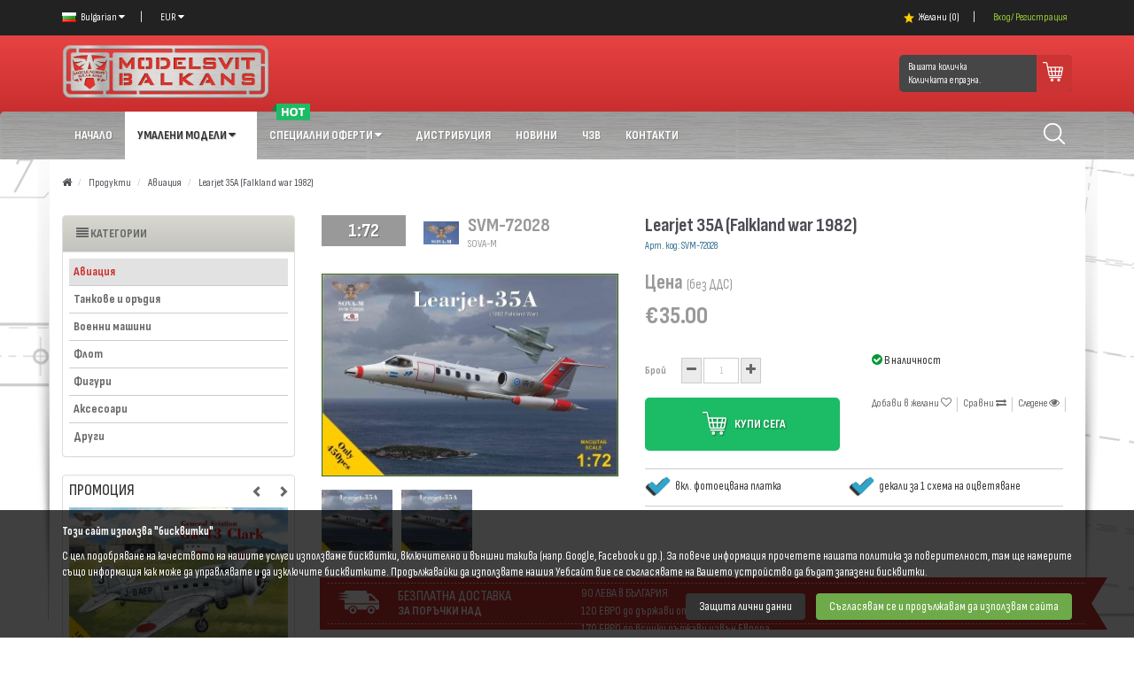

--- FILE ---
content_type: text/html; charset=UTF-8
request_url: https://www.modelsvit-eshop.com/bg/c/aviation-1/learjet-35a-falkland-war-1982-195
body_size: 16112
content:
<!DOCTYPE html>
<html lang="bg" data-mobile="false">
<head>
    <base href="https://www.modelsvit-eshop.com/bg">
    <meta charset="utf-8">
    <meta http-equiv="X-UA-Compatible" content="IE=edge">
    <meta name="viewport" content="width=device-width, initial-scale=1">
        <meta name="google-site-verification" content="sBKP2KuttHkaWCNfAB0IKdLf5lD1MU_bqO5hqvZIJ_Q"/>
    <title>Learjet 35A (Falkland war 1982) - ModelSvit official web-shop</title>
    <meta property="og:title" content="Learjet 35A (Falkland war 1982) - ModelSvit official web-shop"/>
    <meta property="og:type" content="website"/>
    <meta property="og:url" content="https://www.modelsvit-eshop.com/bg/c/aviation-1/learjet-35a-falkland-war-1982-195"/>

    <link rel="alternate" hreflang="x-default" href="//www.modelsvit-eshop.com/"/>
            <meta property="og:locale:alternate" content="en_US"/>
        <link rel="alternate" hreflang="en" href="https://www.modelsvit-eshop.com/c/aviation-1/learjet-35a-falkland-war-1982-195"/>
            <meta property="og:locale:alternate" content="bg_BG"/>
        <link rel="alternate" hreflang="bg" href="https://www.modelsvit-eshop.com/bg/c/aviation-1/learjet-35a-falkland-war-1982-195"/>
                    <meta property="og:description" content="Learjet 35A (Falkland war 1982) - Modelsvit and A&amp;A Models scale kits and accessories, loyalty program, international free shipping option"/>
        <meta property="description" content="Learjet 35A (Falkland war 1982) - Modelsvit and A&amp;A Models scale kits and accessories, loyalty program, international free shipping option"/>
                <meta property="og:keywords" content="Авиация, MODELSVIT, MODELSVIT SHOP, A&amp;A MODELS,SOVA-M"/>
        <meta property="keywords" content="Авиация, MODELSVIT, MODELSVIT SHOP, A&amp;A MODELS,SOVA-M"/>
                <meta property="og:image" content="https://www.modelsvit-eshop.com/uploads/2023/02/45f43f89326fe4845bb412dc61513504.jpg"/>
        <link rel="shortcut icon" type="image/png" href="https://www.modelsvit-eshop.com/favicon.png"/>
    <!-- style -->
    <link href="assets/css/bootstrap.min.css" rel="stylesheet">
    <!-- Font awesome 4.5.0  -->
    <link href="https://cdnjs.cloudflare.com/ajax/libs/font-awesome/4.5.0/css/font-awesome.min.css" rel="stylesheet">
    <!-- Google Open Sans -> All sizes -->
    <link href='https://fonts.googleapis.com/css?family=Open+Sans:400,300,600,700,800,700italic,600italic,400italic,300italic,800italic&subset=latin,latin-ext,cyrillic,cyrillic-ext'
          rel='stylesheet' type='text/css'>
    <link rel="preconnect" href="https://fonts.googleapis.com">
    <link rel="preconnect" href="https://fonts.gstatic.com" crossorigin>
    <link href="https://fonts.googleapis.com/css2?family=Sofia+Sans+Condensed:ital,wght@0,1;0,100;0,200;0,300;0,400;0,500;0,600;0,700;0,800;0,900;0,1000;1,1;1,100;1,200;1,300;1,400;1,500;1,600;1,700;1,800;1,900;1,1000&display=swap"
          rel="stylesheet">
    <link href="assets/plugins/sweetalert/dist/sweetalert2.min.css" rel="stylesheet">
    <link href="assets/plugins/fancybox/jquery.fancybox.css" rel="stylesheet">
    <link href="assets/plugins/noUiSlider/nouislider.min.css" rel="stylesheet">
    <link href="assets/css/stylenew.css" rel="stylesheet">
    <link href="assets/css/responsive-new.css?v2.0.8" rel="stylesheet">
    <link rel="stylesheet" href="assets/css/jquery-ui.css">
    </head>
<body data-ng-controller="appController" data-user-logged="false"
      data-cached-ip="3.138.198.71" data-prices-witoutvat="true"
      data-currency="euro" data-country="United States"
      style="background-image: url('uploads/2016/04/dc342acffbff3be0e9c629a556d0e033.jpg')">
<script>
    window.fbAsyncInit = function () {
        FB.init({
            appId: '473071856235076',
            xfbml: true,
            version: 'v2.5'
        });
    };

    (function (d, s, id) {
        var js, fjs = d.getElementsByTagName(s)[0];
        if (d.getElementById(id)) {
            return;
        }
        js = d.createElement(s);
        js.id = id;
        js.src = "//connect.facebook.net/en_US/sdk.js";
        fjs.parentNode.insertBefore(js, fjs);
    }(document, 'script', 'facebook-jssdk'));
</script>
        <!-- Top footer -->

<div id="top-navigation">
    <div class="container">

        <ul class="left">
            <li class="dropdown">
                <a href="javascript:;" class="dropdown-toggle" data-toggle="dropdown"><i
                            class="bg-flag-icon"></i> Bulgarian
                    <i class=" fa fa-caret-down"></i></a>
                <ul class="dropdown-menu">
                    <li><a href="https://www.modelsvit-eshop.com/c/aviation-1/learjet-35a-falkland-war-1982-195">English</a></li>
                    <li><a href="https://www.modelsvit-eshop.com/bg/c/aviation-1/learjet-35a-falkland-war-1982-195">Български</a></li>
                </ul>
            </li>
            <li class="dropdown">
                <a href="javascript:;" class="dropdown-toggle" data-toggle="dropdown">
                                            EUR
                                        <i class="fa fa-caret-down"></i></a>
                <ul class="dropdown-menu">
                                            <li>
                            <a href="https://www.modelsvit-eshop.com/bg/currency?change=bgn">ЛВ.</a>
                        </li>
                                                                <li>
                            <a href="https://www.modelsvit-eshop.com/bg/currency?change=usd">USD</a>
                        </li>
                                                        </ul>
            </li>
        </ul>
        <ul class="right">

            <li class="visible-md visible-lg"><a href="https://www.modelsvit-eshop.com/bg/wishlist"><i
                            class="star-icon"></i> Желани ({{ (user.wishlist.length ? user.wishlist.length
                    : 0) }})</a></li>
                                        <li><a href="https://www.modelsvit-eshop.com/bg/user/register" class='light-green-color'>Вход/ Регистрация</a>
                </li>
                    </ul>
        <div class="clearfix"></div>
    </div>
</div>

<div class="clearfix"></div>
<!-- End top footer -->
        <!-- main header -->
<header id="main-header">
    <div class="container mobile-flex-align  hidden-xs hidden-sm">
        <div class="left">
            <div style="width: 26%;">
                <a href="https://www.modelsvit-eshop.com/bg">
                    <div id="logo"></div>
                </a>
            </div>
        </div>
        <div class="right" style="display: flex;align-items: center">

            <div>
                <a id="cart" href="https://www.modelsvit-eshop.com/bg/order">
                    <div class="right">
                        <span class="cart-icon"></span>
                    </div>
                    <div class="left">
                        <div>Вашата количка</div>
                        <div class="ng-hide" data-ng-show="cart.items.length">{{ cart.total_items }}
                            <ng-pluralize count="cart.total_items"
                                          when="{'1': 'продукт', 'other': 'продукта'}"></ng-pluralize>
                            - <strong>{{ (cart.with_vat ? cart.total_formatted : cart.total_formatted_exl_vat)
                                }}</strong>
                        </div>
                        <div class="ng-hide" data-ng-show="!cart.items.length">Количката е празна.</div>
                    </div>
                </a>
            </div>

            <!-- Button Drop Down -->
            <div id="search" class="" style="display: none">
                <form method="get" action="https://www.modelsvit-eshop.com/bg/search">
                    <div class="form-group">
                        <div class="input-group">
                            <input id="q" name="q" class="form-control"
                                   placeholder="Search in over 1,500 Articles"
                                   type="text">
                            <div class="input-group-btn">
                                <button type="submit" class="btn btn-default">
                                    Търсене
                                </button>
                            </div>
                        </div>
                    </div>
                </form>
            </div>
            <nav class="visible-lg">
                <ul class="clearfix" style="display: none">
                    <li ><a href="https://www.modelsvit-eshop.com/bg">Начало</a></li>
                    <li class="dropdown  active  "
                    >
                        <a href="https://www.modelsvit-eshop.com/bg/products" data-toggle='dropdown'
                           class="dropdown-toggle">Умалени модели <i class="fa fa-caret-down "></i> </a>
                        <div class="dropdown-menu">
                            <ul class="col-xs-12">
                                                                                                    <li  class='active' ><a
                                                href="/bg/c/aviation-1"><i
                                                    class="fa fa-angle-right"></i> Авиация</a></li>
                                                                    <li ><a
                                                href="/bg/c/armour-and-guns-2"><i
                                                    class="fa fa-angle-right"></i> Танкове и оръдия</a></li>
                                                                    <li ><a
                                                href="/bg/c/military-vehicles-3"><i
                                                    class="fa fa-angle-right"></i> Военни машини</a></li>
                                                                    <li ><a
                                                href="/bg/c/navy-4"><i
                                                    class="fa fa-angle-right"></i> Флот</a></li>
                                                                    <li ><a
                                                href="/bg/c/figures-5"><i
                                                    class="fa fa-angle-right"></i> Фигури</a></li>
                                                                    <li ><a
                                                href="/bg/c/accessories-6"><i
                                                    class="fa fa-angle-right"></i> Аксесоари</a></li>
                                                                    <li ><a
                                                href="/bg/c/other-7"><i
                                                    class="fa fa-angle-right"></i> Други</a></li>
                                                            </ul>
                        </div>
                    </li>
                    <li class="dropdown ">
                        <a href="/bg/c/special-offers-8" data-toggle='dropdown' class="dropdown-toggle"><i
                                    class="hot-icon"></i> Специални оферти <i class="fa fa-caret-down "></i></a>
                        <div class="dropdown-menu">
                            <ul class="col-xs-12">
                                                                                                    <li >
                                        <a href="/bg/c/new-arrivals-12"><i
                                                    class="fa fa-angle-right"></i> Нови модели</a></li>
                                                                    <li >
                                        <a href="/bg/c/top-sellers-13"><i
                                                    class="fa fa-angle-right"></i> Най-продавани</a></li>
                                                                    <li >
                                        <a href="/bg/c/coming-soon-14"><i
                                                    class="fa fa-angle-right"></i> Очаквайте скоро</a></li>
                                                                    <li >
                                        <a href="/bg/c/in-promotion-10"><i
                                                    class="fa fa-angle-right"></i> Промоции</a></li>
                                                                    <li >
                                        <a href="/bg/c/offers-for-loyal-clients-9"><i
                                                    class="fa fa-angle-right"></i> Предложения за лоялни клиенти</a></li>
                                                                    <li >
                                        <a href="/bg/c/outlet-11"><i
                                                    class="fa fa-angle-right"></i> Разпродажба</a></li>
                                                            </ul>
                        </div>
                    </li>
                    <li ><a href="/bg/wholesales-3">Дистрибуция</a>
                    </li>
                    <li ><a
                                href="https://www.modelsvit-eshop.com/bg/news">Новини</a></li>
                    <li ><a
                                href="https://www.modelsvit-eshop.com/bg/faq">ЧЗВ</a></li>
                    <li ><a
                                href="https://www.modelsvit-eshop.com/bg/contacts">Контакти</a></li>
                </ul>
            </nav>

        </div>
    </div>
    <nav class="statik-tablet-menu hidden-xs hidden-sm " style="float:none">
        <div class="container">
            <ul class="clearfix">
                <li ><a href="https://www.modelsvit-eshop.com/bg">Начало</a></li>
                <li class="dropdown  active ">
                    <a href="https://www.modelsvit-eshop.com/bg/products" data-toggle='dropdown' class="dropdown-toggle">Умалени модели
                        <i class="fa fa-caret-down "></i> </a>
                    <div class="dropdown-menu">
                        <ul class="col-xs-12">
                                                                                        <li  class='active' ><a
                                            href="/bg/c/aviation-1"><i
                                                class="fa fa-angle-right"></i> Авиация</a></li>
                                                            <li ><a
                                            href="/bg/c/armour-and-guns-2"><i
                                                class="fa fa-angle-right"></i> Танкове и оръдия</a></li>
                                                            <li ><a
                                            href="/bg/c/military-vehicles-3"><i
                                                class="fa fa-angle-right"></i> Военни машини</a></li>
                                                            <li ><a
                                            href="/bg/c/navy-4"><i
                                                class="fa fa-angle-right"></i> Флот</a></li>
                                                            <li ><a
                                            href="/bg/c/figures-5"><i
                                                class="fa fa-angle-right"></i> Фигури</a></li>
                                                            <li ><a
                                            href="/bg/c/accessories-6"><i
                                                class="fa fa-angle-right"></i> Аксесоари</a></li>
                                                            <li ><a
                                            href="/bg/c/other-7"><i
                                                class="fa fa-angle-right"></i> Други</a></li>
                                                    </ul>
                    </div>
                </li>
                <li class="dropdown ">
                    <a href="/bg/c/special-offers-8" data-toggle='dropdown' class="dropdown-toggle"><i
                                class="hot-icon"></i> Специални оферти <i class="fa fa-caret-down "></i></a>
                    <div class="dropdown-menu">
                        <ul class="col-xs-12">
                                                                                        <li ><a
                                            href="/bg/c/new-arrivals-12"><i
                                                class="fa fa-angle-right"></i> Нови модели</a></li>
                                                            <li ><a
                                            href="/bg/c/top-sellers-13"><i
                                                class="fa fa-angle-right"></i> Най-продавани</a></li>
                                                            <li ><a
                                            href="/bg/c/coming-soon-14"><i
                                                class="fa fa-angle-right"></i> Очаквайте скоро</a></li>
                                                            <li ><a
                                            href="/bg/c/in-promotion-10"><i
                                                class="fa fa-angle-right"></i> Промоции</a></li>
                                                            <li ><a
                                            href="/bg/c/offers-for-loyal-clients-9"><i
                                                class="fa fa-angle-right"></i> Предложения за лоялни клиенти</a></li>
                                                            <li ><a
                                            href="/bg/c/outlet-11"><i
                                                class="fa fa-angle-right"></i> Разпродажба</a></li>
                                                    </ul>
                    </div>
                </li>
                <li ><a href="/bg/wholesales-3">Дистрибуция</a></li>
                <li ><a
                            href="https://www.modelsvit-eshop.com/bg/news">Новини</a></li>
                <li ><a href="https://www.modelsvit-eshop.com/bg/faq">ЧЗВ</a>
                </li>
                <li ><a
                            href="https://www.modelsvit-eshop.com/bg/contacts">Контакти</a></li>
                <div class="toggle-search" style="padding-top: 10px; float: right">
                    <svg class="toggle-search" xmlns="http://www.w3.org/2000/svg" style="color:#ffffff;" fill="none"
                         width="40px" height="30px"
                         viewBox="0 0 24 24"
                         stroke-width="1.5"
                         stroke="currentColor">
                        <path stroke-linecap="round" class="toggle-search" stroke-linejoin="round"
                              d="M21 21l-5.197-5.197m0 0A7.5 7.5 0 105.196 5.196a7.5 7.5 0 0010.607 10.607z"/>
                    </svg>
                </div>
            </ul>

        </div>
    </nav>
    <div class="" style="background-color:#ffffff ;">
        <div id="search-desktop" class="container clearfix"
             style="display: none; margin-bottom: 30px;box-shadow: 0px 41px 26px 0px rgba(0,0,0,0.15);">
            <form method="get" action="https://www.modelsvit-eshop.com/bg/search" style="width: 100%; display:flex;">
                <input type="text" name="q" style="width: 100%"
                       placeholder="Търсене в над 1,500 артикула">
                <button type="submit">Търсене</button>
            </form>
        </div>
    </div>
    <div class="mobile-header visible-xs visible-sm ">
        <div class="col-xs-2 ">
            <div id="menu-icon">
                <span class="fa fa-bars"></span>
            </div>
        </div>
        <div class="col-xs-8">
            <div id="logo">
                <a href="https://www.modelsvit-eshop.com/bg">
                    <img src="/assets/img-new/logo_new_modelsvit.png" class="img-responsive" alt="">
                </a>
            </div>
        </div>
        <div class="col-xs-2">
            <a href="https://www.modelsvit-eshop.com/bg/order">
                <div id="cart-icon">
                    <span class="fa fa-shopping-cart"></span>
                </div>
            </a>
        </div>
    </div>
</header>


<!-- End main header -->

        <!-- Content -->
    <div id="body" class="view-layout container bodySideShadow clearfix">
        <div class="row no-mobile-margin-row bodySideBottomShadow">
        <div class="container">
            <div class="">
                <ul class="breadcrumb">
                <li>
                        <a href="https://www.modelsvit-eshop.com/bg"><i class="fa fa-home"></i></a>
                    </li>
                <li>
                        <a href="https://www.modelsvit-eshop.com/bg/products">Продукти</a>
                    </li>
                <li>
                        <a href="/bg/c/aviation-1">Авиация</a>
                    </li>
                <li>
                        <a href="https://www.modelsvit-eshop.com/bg/c/aviation-1/learjet-35a-falkland-war-1982-195">Learjet 35A (Falkland war 1982)</a>
                    </li>
            </ul>
            </div>
        </div>
        
        <div class="container">
            <div class="row no-mobile-margin-row "  > 
              
            
                <!-- left column -->
                <div id='leftcol' class="col-xs-12 col-md-3 hidden-xs hidden-sm hidden-md">

                    <div class="panel panel-default">
                        <div class="panel-heading panel-top-gradient-bg"><i class="fa fa-align-justify"></i> Категории</div>
                        <div class="panel-body leftside-menu">
                            <ul>
                                                                                                            <li  class="active" ><a href="/bg/c/aviation-1">Авиация</a></li>
                                                                                                                                                <li ><a href="/bg/c/armour-and-guns-2">Танкове и оръдия</a></li>
                                                                                                                                                <li ><a href="/bg/c/military-vehicles-3">Военни машини</a></li>
                                                                                                                                                <li ><a href="/bg/c/navy-4">Флот</a></li>
                                                                                                                                                <li ><a href="/bg/c/figures-5">Фигури</a></li>
                                                                                                                                                <li ><a href="/bg/c/accessories-6">Аксесоари</a></li>
                                                                                                                                                <li ><a href="/bg/c/other-7">Други</a></li>
                                                                                                                                                                    </ul>
                        </div>
                    </div>


                    <div class="panel panel-default bestoffers-panel">
        <div class="panel-body bestoffers">
            <h4 class="uppercase">Промоция</h4>
            <div class="carousel slide" id="carousel-177840"  data-ride="carousel"  data-interval="2000">
                <div class="carousel-inner">

                    <!-- item -->
                                                                 <div class="item accessiories-row   active "> 
                            <div class="cell">
                                  <figure>
                                   <a href='https://www.modelsvit-eshop.com/bg/c/aviation-1/an-225-mriya-superheavy-transporter-re-release-137'><img src="https://www.modelsvit-eshop.com/images/category/uploads/2020/01/926b1e45f328c3a3a19b55e2fcbb7dc5.jpg" alt="An-225 &quot;Mriya&quot; Superheavy transporter"/></a>
                                   </figure> 
                                   <a href="javascript:;" class="addToCartBtn" data-ng-click="addToCart(137, 1)" data-do="cartAdd" data-product="137" data-qty="1">
                                   Add to Cart
                                   </a>
                                    <div class="info">
                                        <h4 class="title"><a href="https://www.modelsvit-eshop.com/bg/c/aviation-1/an-225-mriya-superheavy-transporter-re-release-137">An-225 &quot;Mriya&quot; Superheavy transporter</a></h4>
                                                                                     <p class="price">
                                                <span class="old">&euro;570.00</span>
                                                <span class="new">&euro;455.00</span>
                                            </p>
                                                                                                                    </div>
                                </div>
                                                                                                
                            <div class="cell">
                                  <figure>
                                   <a href='https://www.modelsvit-eshop.com/bg/c/military-vehicles-3/maz-543-heavy-arillery-truck-172'><img src="https://www.modelsvit-eshop.com/images/category/uploads/2021/11/2d0472ac063bd9fdc00d1b51bbc32950.jpg" alt="MAZ-543 Heavy Arillery truck"/></a>
                                   </figure> 
                                   <a href="javascript:;" class="addToCartBtn" data-ng-click="addToCart(172, 1)" data-do="cartAdd" data-product="172" data-qty="1">
                                   Add to Cart
                                   </a>
                                    <div class="info">
                                        <h4 class="title"><a href="https://www.modelsvit-eshop.com/bg/c/military-vehicles-3/maz-543-heavy-arillery-truck-172">MAZ-543 Heavy Arillery truck</a></h4>
                                                                                     <p class="price">
                                                <span class="old">&euro;40.20</span>
                                                <span class="new">&euro;26.50</span>
                                            </p>
                                                                                                                    </div>
                                </div>
                             </div>                                                                      <div class="item accessiories-row  "> 
                            <div class="cell">
                                  <figure>
                                   <a href='https://www.modelsvit-eshop.com/bg/c/aviation-1/ga-43-clark-airliner-manchurian-air-lines-174'><img src="https://www.modelsvit-eshop.com/images/category/uploads/2021/11/87d90c01d87766e96a6e5146137ce743.jpg" alt="GA-43 &quot;Clark&quot; airliner (Manchurian Air Lines)"/></a>
                                   </figure> 
                                   <a href="javascript:;" class="addToCartBtn" data-ng-click="addToCart(174, 1)" data-do="cartAdd" data-product="174" data-qty="1">
                                   Add to Cart
                                   </a>
                                    <div class="info">
                                        <h4 class="title"><a href="https://www.modelsvit-eshop.com/bg/c/aviation-1/ga-43-clark-airliner-manchurian-air-lines-174">GA-43 &quot;Clark&quot; airliner (Manchurian Air Lines)</a></h4>
                                                                                     <p class="price">
                                                <span class="old">&euro;37.80</span>
                                                <span class="new">&euro;28.00</span>
                                            </p>
                                                                                                                    </div>
                                </div>
                                                                                                
                            <div class="cell">
                                  <figure>
                                   <a href='https://www.modelsvit-eshop.com/bg/c/aviation-1/fairchild-t-46a-eaglet-188'><img src="https://www.modelsvit-eshop.com/images/category/uploads/2022/09/6961efcead2c71e22753d818d6d75c01.jpg" alt="Fairchild T-46A &quot;Eaglet&quot;"/></a>
                                   </figure> 
                                   <a href="javascript:;" class="addToCartBtn" data-ng-click="addToCart(188, 1)" data-do="cartAdd" data-product="188" data-qty="1">
                                   Add to Cart
                                   </a>
                                    <div class="info">
                                        <h4 class="title"><a href="https://www.modelsvit-eshop.com/bg/c/aviation-1/fairchild-t-46a-eaglet-188">Fairchild T-46A &quot;Eaglet&quot;</a></h4>
                                                                                     <p class="price">
                                                <span class="old">&euro;42.00</span>
                                                <span class="new">&euro;32.00</span>
                                            </p>
                                                                                                                    </div>
                                </div>
                             </div>                                                                      <div class="item accessiories-row  "> 
                            <div class="cell">
                                  <figure>
                                   <a href='https://www.modelsvit-eshop.com/bg/c/aviation-1/learjet-36a-with-experradar-pod-199'><img src="https://www.modelsvit-eshop.com/images/category/uploads/2023/03/f64c2ad51fb252a3df690601ba17da15.jpg" alt="Learjet 36A with exper.radar pod "/></a>
                                   </figure> 
                                   <a href="javascript:;" class="addToCartBtn" data-ng-click="addToCart(199, 1)" data-do="cartAdd" data-product="199" data-qty="1">
                                   Add to Cart
                                   </a>
                                    <div class="info">
                                        <h4 class="title"><a href="https://www.modelsvit-eshop.com/bg/c/aviation-1/learjet-36a-with-experradar-pod-199">Learjet 36A with exper.radar pod </a></h4>
                                                                                     <p class="price">
                                                <span class="old">&euro;40.20</span>
                                                <span class="new">&euro;30.50</span>
                                            </p>
                                                                                                                    </div>
                                </div>
                                                                                                
                            <div class="cell">
                                  <figure>
                                   <a href='https://www.modelsvit-eshop.com/bg/c/aviation-1/am-1-mauler-attack-aircraft-early-version-208'><img src="https://www.modelsvit-eshop.com/images/category/uploads/2023/07/bb3047da90eaa621b346a132cca77a1e.jpg" alt="AM-1 &quot;Mauler&quot; attack aircraft ( Early version)"/></a>
                                   </figure> 
                                   <a href="javascript:;" class="addToCartBtn" data-ng-click="addToCart(208, 1)" data-do="cartAdd" data-product="208" data-qty="1">
                                   Add to Cart
                                   </a>
                                    <div class="info">
                                        <h4 class="title"><a href="https://www.modelsvit-eshop.com/bg/c/aviation-1/am-1-mauler-attack-aircraft-early-version-208">AM-1 &quot;Mauler&quot; attack aircraft ( Early version)</a></h4>
                                                                                     <p class="price">
                                                <span class="old">&euro;37.20</span>
                                                <span class="new">&euro;28.00</span>
                                            </p>
                                                                                                                    </div>
                                </div>
                             </div>                                                                      <div class="item accessiories-row  "> 
                            <div class="cell">
                                  <figure>
                                   <a href='https://www.modelsvit-eshop.com/bg/c/aviation-1/gulfstream-g-550-e-8d-jstars-testbed-aircraft-217'><img src="https://www.modelsvit-eshop.com/images/category/uploads/2023/11/a5abe04609638e2d2ef7cd882c07f047.jpg" alt="Gulfstream G-550 (E-8D) &quot;JSTARS&quot; testbed aircraft"/></a>
                                   </figure> 
                                   <a href="javascript:;" class="addToCartBtn" data-ng-click="addToCart(217, 1)" data-do="cartAdd" data-product="217" data-qty="1">
                                   Add to Cart
                                   </a>
                                    <div class="info">
                                        <h4 class="title"><a href="https://www.modelsvit-eshop.com/bg/c/aviation-1/gulfstream-g-550-e-8d-jstars-testbed-aircraft-217">Gulfstream G-550 (E-8D) &quot;JSTARS&quot; testbed aircraft</a></h4>
                                                                                     <p class="price">
                                                <span class="old">&euro;59.40</span>
                                                <span class="new">&euro;46.00</span>
                                            </p>
                                                                                                                    </div>
                                </div>
                                                                                                
                            <div class="cell">
                                  <figure>
                                   <a href='https://www.modelsvit-eshop.com/bg/c/aviation-1/an-3-turboprop-utility-biplane-218'><img src="https://www.modelsvit-eshop.com/images/category/uploads/2024/01/7d26239c11d39d8a1537f55ba474fb50.jpg" alt="An-3 turboprop utility biplane"/></a>
                                   </figure> 
                                   <a href="javascript:;" class="addToCartBtn" data-ng-click="addToCart(218, 1)" data-do="cartAdd" data-product="218" data-qty="1">
                                   Add to Cart
                                   </a>
                                    <div class="info">
                                        <h4 class="title"><a href="https://www.modelsvit-eshop.com/bg/c/aviation-1/an-3-turboprop-utility-biplane-218">An-3 turboprop utility biplane</a></h4>
                                                                                     <p class="price">
                                                <span class="old">&euro;55.80</span>
                                                <span class="new">&euro;43.50</span>
                                            </p>
                                                                                                                    </div>
                                </div>
                             </div>                                                                      <div class="item accessiories-row  "> 
                            <div class="cell">
                                  <figure>
                                   <a href='https://www.modelsvit-eshop.com/bg/c/aviation-1/il-76mf-military-transporter-219'><img src="https://www.modelsvit-eshop.com/images/category/uploads/2024/02/716f33b13c803610d1209a7693949a28.jpg" alt="IL-76MF military transporter"/></a>
                                   </figure> 
                                   <a href="javascript:;" class="addToCartBtn" data-ng-click="addToCart(219, 1)" data-do="cartAdd" data-product="219" data-qty="1">
                                   Add to Cart
                                   </a>
                                    <div class="info">
                                        <h4 class="title"><a href="https://www.modelsvit-eshop.com/bg/c/aviation-1/il-76mf-military-transporter-219">IL-76MF military transporter</a></h4>
                                                                                     <p class="price">
                                                <span class="old">&euro;320.40</span>
                                                <span class="new">&euro;210.00</span>
                                            </p>
                                                                                                                    </div>
                                </div>
                                                                                                
                            <div class="cell">
                                  <figure>
                                   <a href='https://www.modelsvit-eshop.com/bg/c/aviation-1/c-130k-w2-snoopy-222'><img src="https://www.modelsvit-eshop.com/images/category/uploads/2024/02/731a21ed8d542a1ae726a72654c286cb.jpg" alt="C-130K W2 &quot;Snoopy&quot;"/></a>
                                   </figure> 
                                   <a href="javascript:;" class="addToCartBtn" data-ng-click="addToCart(222, 1)" data-do="cartAdd" data-product="222" data-qty="1">
                                   Add to Cart
                                   </a>
                                    <div class="info">
                                        <h4 class="title"><a href="https://www.modelsvit-eshop.com/bg/c/aviation-1/c-130k-w2-snoopy-222">C-130K W2 &quot;Snoopy&quot;</a></h4>
                                                                                     <p class="price">
                                                <span class="old">&euro;46.80</span>
                                                <span class="new">&euro;36.00</span>
                                            </p>
                                                                                                                    </div>
                                </div>
                             </div>                                                                      <div class="item accessiories-row  "> 
                            <div class="cell">
                                  <figure>
                                   <a href='https://www.modelsvit-eshop.com/bg/c/aviation-1/ec-130q-research-aircraft-223'><img src="https://www.modelsvit-eshop.com/images/category/uploads/2024/02/924430a82eb5df4e22569d8d18c39a95.jpg" alt="EC-130Q  research aircraft"/></a>
                                   </figure> 
                                   <a href="javascript:;" class="addToCartBtn" data-ng-click="addToCart(223, 1)" data-do="cartAdd" data-product="223" data-qty="1">
                                   Add to Cart
                                   </a>
                                    <div class="info">
                                        <h4 class="title"><a href="https://www.modelsvit-eshop.com/bg/c/aviation-1/ec-130q-research-aircraft-223">EC-130Q  research aircraft</a></h4>
                                                                                     <p class="price">
                                                <span class="old">&euro;46.80</span>
                                                <span class="new">&euro;36.00</span>
                                            </p>
                                                                                                                    </div>
                                </div>
                                                                                                
                            <div class="cell">
                                  <figure>
                                   <a href='https://www.modelsvit-eshop.com/bg/c/aviation-1/b-57ecim-10a-missile-2-in-1-set-226'><img src="https://www.modelsvit-eshop.com/images/category/uploads/2024/04/3add1e00cd3388277e148511cae5f877.jpg" alt="B-57E+CIM-10A missile (&quot;2 in 1&quot; set)"/></a>
                                   </figure> 
                                   <a href="javascript:;" class="addToCartBtn" data-ng-click="addToCart(226, 1)" data-do="cartAdd" data-product="226" data-qty="1">
                                   Add to Cart
                                   </a>
                                    <div class="info">
                                        <h4 class="title"><a href="https://www.modelsvit-eshop.com/bg/c/aviation-1/b-57ecim-10a-missile-2-in-1-set-226">B-57E+CIM-10A missile (&quot;2 in 1&quot; set)</a></h4>
                                                                                     <p class="price">
                                                <span class="old">&euro;35.40</span>
                                                <span class="new">&euro;26.50</span>
                                            </p>
                                                                                                                    </div>
                                </div>
                             </div>                                                                      <div class="item accessiories-row  "> 
                            <div class="cell">
                                  <figure>
                                   <a href='https://www.modelsvit-eshop.com/bg/c/aviation-1/pc-12m-eagle-utility-turboprop-aircraft-239'><img src="https://www.modelsvit-eshop.com/images/category/uploads/2024/08/ddcca44762a5f417d53a7f0a104c9ba0.jpg" alt="PC-12M &quot;Eagle&quot; utility turboprop aircraft"/></a>
                                   </figure> 
                                   <a href="javascript:;" class="addToCartBtn" data-ng-click="addToCart(239, 1)" data-do="cartAdd" data-product="239" data-qty="1">
                                   Add to Cart
                                   </a>
                                    <div class="info">
                                        <h4 class="title"><a href="https://www.modelsvit-eshop.com/bg/c/aviation-1/pc-12m-eagle-utility-turboprop-aircraft-239">PC-12M &quot;Eagle&quot; utility turboprop aircraft</a></h4>
                                                                                     <p class="price">
                                                <span class="old">&euro;38.40</span>
                                                <span class="new">&euro;29.00</span>
                                            </p>
                                                                                                                    </div>
                                </div>
                                                                                                
                            <div class="cell">
                                  <figure>
                                   <a href='https://www.modelsvit-eshop.com/bg/c/aviation-1/f-15a-reporter-naca-test-flights-242'><img src="https://www.modelsvit-eshop.com/images/category/uploads/2025/03/1323a723c7276bc9d69497d0aac4e27f.jpg" alt="F-15A &quot;Reporter&quot; (NACA Test flights)"/></a>
                                   </figure> 
                                   <a href="javascript:;" class="addToCartBtn" data-ng-click="addToCart(242, 1)" data-do="cartAdd" data-product="242" data-qty="1">
                                   Add to Cart
                                   </a>
                                    <div class="info">
                                        <h4 class="title"><a href="https://www.modelsvit-eshop.com/bg/c/aviation-1/f-15a-reporter-naca-test-flights-242">F-15A &quot;Reporter&quot; (NACA Test flights)</a></h4>
                                                                                     <p class="price">
                                                <span class="old">&euro;48.30</span>
                                                <span class="new">&euro;38.00</span>
                                            </p>
                                                                                                                    </div>
                                </div>
                             </div>                                                                      <div class="item accessiories-row  "> 
                            <div class="cell">
                                  <figure>
                                   <a href='https://www.modelsvit-eshop.com/bg/c/aviation-1/xp-61e-experimfighter-243'><img src="https://www.modelsvit-eshop.com/images/category/uploads/2025/03/ef19827b88cfcb77004fcfbc7a9d929a.jpg" alt="XP-61E experim.fighter"/></a>
                                   </figure> 
                                   <a href="javascript:;" class="addToCartBtn" data-ng-click="addToCart(243, 1)" data-do="cartAdd" data-product="243" data-qty="1">
                                   Add to Cart
                                   </a>
                                    <div class="info">
                                        <h4 class="title"><a href="https://www.modelsvit-eshop.com/bg/c/aviation-1/xp-61e-experimfighter-243">XP-61E experim.fighter</a></h4>
                                                                                     <p class="price">
                                                <span class="old">&euro;49.20</span>
                                                <span class="new">&euro;38.00</span>
                                            </p>
                                                                                                                    </div>
                                </div>
                                                                                                
                            <div class="cell">
                                  <figure>
                                   <a href='https://www.modelsvit-eshop.com/bg/c/new-arrivals-12/an-124-ruslan-strategic-airlift-244'><img src="https://www.modelsvit-eshop.com/images/category/uploads/2025/05/5aa9dee575ab0bcdf752defa284cb6f6.jpg" alt="An-124 &quot;Ruslan&quot; Strategic airlift"/></a>
                                   </figure> 
                                   <a href="javascript:;" class="addToCartBtn" data-ng-click="addToCart(244, 1)" data-do="cartAdd" data-product="244" data-qty="1">
                                   Add to Cart
                                   </a>
                                    <div class="info">
                                        <h4 class="title"><a href="https://www.modelsvit-eshop.com/bg/c/new-arrivals-12/an-124-ruslan-strategic-airlift-244">An-124 &quot;Ruslan&quot; Strategic airlift</a></h4>
                                                                                     <p class="price">
                                                <span class="old">&euro;459.00</span>
                                                <span class="new">&euro;362.50</span>
                                            </p>
                                                                                                                    </div>
                                </div>
                             </div>                                                                      <div class="item accessiories-row  "> 
                            <div class="cell">
                                  <figure>
                                   <a href='https://www.modelsvit-eshop.com/bg/c/aviation-1/bf109w2-experimfloatplane-148-247'><img src="https://www.modelsvit-eshop.com/images/category/uploads/2025/06/e0ed0c0a81897438c4b002457d4622ee.jpg" alt="Bf.109W2 experim.floatplane (1/48)"/></a>
                                   </figure> 
                                   <a href="javascript:;" class="addToCartBtn" data-ng-click="addToCart(247, 1)" data-do="cartAdd" data-product="247" data-qty="1">
                                   Add to Cart
                                   </a>
                                    <div class="info">
                                        <h4 class="title"><a href="https://www.modelsvit-eshop.com/bg/c/aviation-1/bf109w2-experimfloatplane-148-247">Bf.109W2 experim.floatplane (1/48)</a></h4>
                                                                                     <p class="price">
                                                <span class="old">&euro;40.80</span>
                                                <span class="new">&euro;31.00</span>
                                            </p>
                                                                                                                    </div>
                                </div>
                             </div>                                             
                </div> <a class="left carousel-control" href="#carousel-177840" data-slide="prev"><span class="glyphicon glyphicon-chevron-left"></span></a> <a class="right carousel-control" href="#carousel-177840" data-slide="next"><span class="glyphicon glyphicon-chevron-right"></span></a>
            </div>
        </div>
    </div>
                    <br/>
                    <br/>
                </div>
                <!-- end left column -->

                <!-- right column -->
                <div class="view-layout col-md-12 col-lg-9">
                    
                    <div class="row ">
                        
                            <!--  left side -->
                            <div class="col-xs-12 col-md-5">
                                <div class="clearfix">
                                                                   <span class="scale-info pull-left">
                                     1:72
                                   </span>
                                
                                    <div class="model-number  pull-left">
                                        <div class="logo pull-left" style="background-image: url(uploads/2017/07/ab7218147613e67a6cec6fb843476fbb.jpg) "></div>                                         <div class="pull-left">
                                            <h4>SVM-72028</h4>
                                            <p>SOVA-M</p>
                                        </div>
                                    </div>
                                </div>

                                <!-- image slider  -->
                                <div class="carousel slide" id="product-view-slider">
                                                                        <div class="carousel-inner">
                                                                                <div class="item  active ">
                                                                                        <a href="uploads/thumbsnew/1920/45f43f89326fe4845bb412dc61513504.jpg" class="fancy" data-fancybox-group="product"><img alt="Макети  Learjet 35A (Falkland war 1982)" src="uploads/thumbsnew/330x225/45f43f89326fe4845bb412dc61513504.jpg" /></a>
                                        </div>
                                                                            </div>
                                </div>
                                <!-- end image slider -->
                                
                                                                <!--  image slider thumbs -->
                                
                                    <div  id="product-view-slider-thumbs" class="cycle-slideshow"
                                        data-cycle-fx="carousel"
                                        data-cycle-timeout="2000"
                                        data-cycle-prev="#thumbs-prev"
                                        data-cycle-next="#thumbs-next"
                                        data-cycle-carousel-visible=4
                                         data-cycle-carousel-fluid="true"
                                         data-cycle-slides=">img"
                                        >
                             
                                                                                                                                     <img class="img-responsive  active " alt="Макети Learjet 35A (Falkland war 1982)"  src="uploads/thumbsnew/70x60/45f43f89326fe4845bb412dc61513504.jpg" data-slide-to="0" data-target="#product-view-slider" />
                                                                                            
                                    </div>
                                                                    
                                
                                <!-- end image slider thumbs  -->

                            </div>


                            <div class="col-xs-12 col-md-7">
                                <h1>Learjet 35A (Falkland war 1982)</h1>
                                                                <small class="text-info">Арт. код: SVM-72028</small>
                                                                    <div class="row">
                                                                        <div class="col-xs-6 col-md-6">
                                        <div class="right-old-pricing">
                                            <h3>
                                                 Цена   
                                                <small>(без ДДС)</small>
                                            </h3>
                                             
                                                                                                 <h3 class="price">&euro;35.00</h3>
                                                                                                                                </div>
                                    </div>
                                </div>

                                
                                <div class="row">
                                    <div class="col-xs-12 col-md-6">
                                        <div class="order clearfix">
                                             <span class="qty qty-group-element ">
                                               <span> Брой </span>
                                               <a href="javascript:;" onclick="qtyDown('#item_qty')"><i class="fa fa-minus"></i></a>
                                               <input type="text" value="1" data-ng-model="product_page_order_qty" class="popover-trigger" 
                                                     
                                                     data-content="Максимално разрешеното количество за поръчка е 6 броя"
                                                                                                    data-max="6" id="item_qty" data-placement="top" data-trigger="manual" data-toggle="popover" />
                                               <a href="javascript:;" onclick="qtyUp('#item_qty', 6 )"><i class="fa fa-plus"></i></a>
                                             </span>
                                        </div>
                                                                               <a href="javascript:;" data-do="cartAdd" data-ng-click="addToCart(195, '#item_qty')" data-product="195" data-qty="#item_qty" class='addToCartBtn'><i class="view-cart-icon"></i> Купи сега</a>
                                       

                                    </div>
                                    <div class="col-xs-12 col-md-6">

                                                                                                                             <span class="instock">
                                             
                                             <i class="fa fa-check-circle"></i> В наличност
                                                                                        </span>
                                        
                                        <ul class='ul-option-list'>
                                            <li class="wishlist"> <a href="javascript:;" data-do="wishlistAdd" data-ng-click="addToWishlist(195)" data-product="195">Добави в желани <i data-ng-class="{'fa': true, 'fa-heart': wishlist.indexOf(195) > -1, 'fa-heart-o': wishlist.indexOf(195) == -1}" ></i></a></li>
                                            <li class="compare"> <a href="javascript:;" data-do="compareAdd" data-ng-click="addToCompare(195)" data-product="195">Сравни <i class="fa fa-exchange"></i></a></li>
                                           
                                                            
                                                 <li class="compare" data-toggle="popover" data-placement="top" data-container="body" data-trigger="hover" data-content="Изберете функцията &quot;Следене&quot;, за да получите уведомление при редуциране на цената."> <a href="javascript:;"   data-toggle="modal" data-target="#WatchProductPriceModal"  data-product="195">Следене <i class="fa fa-eye"></i></a></li> 
                                            

                                            <li class="compare"> <div class="fb-like" data-href="https://www.modelsvit-eshop.com/bg/c/aviation-1/learjet-35a-falkland-war-1982-195" data-layout="button_count" data-action="like" data-show-faces="true" data-share="true"></div></li>
                                        </ul>
                                    </div>
                                </div>
                                                            <!-- benefits  -->
                                <div class="benefits">
                                  <div class="row">
                                                                                                                              <div class="col-xs-12">                                             <div class="cell"><i class="fa fa-check"></i> вкл. фотоецвана платка</div>
                                                                                                                                                                                                                        <div class="cell"><i class="fa fa-check"></i> декали за 1 схема на оцветяване</div>
                                             </div>                                                                                                                       </div>
                                </div>
                                <!-- benefits  -->
                            
                            </div>
                    </div>


                                        <!-- delivery info -->
                    <div class="row">
                        <div class="col-xs-12">
                            <a href="/bg/delivery-4" class="delivery-block">
                                <i class="truck-icon"></i>
                                <div class="right col-xs-3">
                                    <h4>БЕЗПЛАТНА ДОСТАВКА</h4>
                                    <h5>ЗА ПОРЪЧКИ НАД</h5>
                                </div>
                                <div class="right col-xs-4">
                                    <p>90 ЛЕВА в БЪЛГАРИЯ</p>
                                    <p>120 ЕВРО до държави от Европа</p>
                                    <p>170 ЕВРО до всички държави извън Европа</p>
                                </div>
                            </a>
                        </div>
                    </div>
                    <!-- delivery info -->
                    

                    <!-- plane separator -->
                    <div class="row">
                        <div class="col-xs-12">
                            <div class="plane-sepparator"></div>
                        </div>
                    </div>
                    <!-- plane separator -->


                    <!-- TABS -->

                    <div role="tabpanel">
                        <!-- Nav tabs -->
                        <ul class="nav nav-tabs" role="tablist">
                            <li role="presentation"  class=" active ">
                                <a href="#desc" aria-controls="desc" role="tab" data-toggle="tab"><i class="fa fa-bars"></i> Описание</a>
                            </li>
                            <li role="presentation">
                                <a href="#specs" aria-controls="specs"  role="tab" data-toggle="tab"> <i class="triangle-ruler"></i> Характеристики</a>
                            </li>
                                                                                    <li role="presentation">
                                <a href="#delivery" aria-controls="delivery" role="tab" data-toggle="tab"><i class="fa fa-truck"></i> Доставка</a>
                            </li>
                        </ul>

                        <!-- Tab panes -->
                        <div class="tab-content">
                            <div role="tabpanel" class="tab-pane active" id="desc">
                                <p></p>

                            </div>
                            <div role="tabpanel" class="tab-pane" id="specs">
                                <table class="table table-striped table-hover">
                                    <tbody>
                                        <tr><td> Мащаб</td>            <td>1:72</td> </tr>
                                        <tr><td> Части</td>            <td>200</td> </tr>
                                        <tr><td> Тегло</td>           <td>0.220кг</td> </tr>
                                        <tr> <td> Бруто тегло</td>    <td>0.370кг</td> </tr>
                                        <tr> <td> Обемно тегло</td>          <td>1.510кг</td> </tr>
                                        <tr> <td> Материал</td>        <td>Полистирол (PS)</td> </tr>
                                        <tr> <td> Минимални години</td>      <td>for modellers over 14</td> </tr>
                                                                                <tr> <td> Произход</td>  <td>Украйна</td> </tr>
                                    </tbody>
                                </table>
                            </div>
                                                                                    <div role="tabpanel" class="tab-pane" id="delivery">
                                <div class="row">
                                    <div class="col-sm-3">
                                        <div class="form-group">
                                            <label>Брой:</label>
                                            <select class="form-control" name="qty" data-ng-model="calculator.qty" title="Calculate quantity">
                                                <option value="1" data-ng-selected="calculator.qty==1 || calculator.qty <1 || !calculator.qty">1</option>
                                                <option value="2">2</option>
                                                <option value="3">3</option>
                                                <option value="4">4</option>
                                                <option value="5">5</option>
                                                <option value="6">6</option>
                                            </select>
                                        </div>
                                    </div>
                                    <div class="col-sm-6">
                                                                                <div class="form-group">
                                            <label>Услуга по доставка</label>
                                            <select class="form-control" name="service_type" data-ng-model="calculator.service_type"
                                                    title="Service type">
                                                <option value="0" disabled readonly=""  data-ng-selected="calculator.service_type==0">Изберете вид на услугата</option>
                                                                                                                                                          <option value="international" data-ng-if="country"  data-ng-selected="calculator.service_type=='international'">Международна</option>                                                    
                                                <option value="speedy_economy_office" data-ng-selected="calculator.service_type=='speedy_economy_office'">До офис на Speedy (Икономична)</option>
                                                <option value="speedy_economy_home" data-ng-selected="calculator.service_type=='speedy_economy_home'">До адрес (Икономична)</option>
                                                <option value="speedy_express_office" data-ng-selected="calculator.service_type=='speedy_express_office'">До офис на Speedy (Експресна)</option>
                                                <option value="speedy_express_home" data-ng-selected="calculator.service_type=='speedy_express_home'">До адрес (Експресна)</option>
                                            </select>
                                        </div>
                                                                            </div>
                                    <div class="col-sm-3 ng-hide" style="font-size:14px;" data-ng-show="calculator.service_type!='0'">
                                        <div class="form-group">
                                            <label>Цена:</label><br />
                                            <span  style="color: red; font-weight:bold" data-ng-show="delivery_price>0" class="ng-hide">{{ format_price(
                                             convertToCurrency( delivery_price, 2,  site_currency)

                                             , 2, '.', ' ',(calculator.service_type == 'europe' || service_type.indexOf('speedy') != -1)) }}</span>

                                           <!-- <p> {{  calculator.service_type + ' ' + (calculator.service_type == 'europe' || service_type.indexOf('speedy') != -1) }}</p> -->
                                            <div data-ng-show="delivery_price>0" class="ng-hide">
                                                Всички цени за държави в Европейския съюз са с вкл. ДДС
                                            </div>
                                            <div data-ng-show="delivery_price==0" class="ng-hide">
                                                <span  style="color: green; font-weight:bold">БЕЗПЛАТНА ДОСТАВКА</span><br />
                                            </div>

                                        </div>
                                    </div>
                                </div>
                            </div>
                        </div>
                    </div>
                    <!-- END TABS -->

                                    </div>
                <!-- end right column -->
      


                <!-- hightlight section -->
                <div class="container">
                    <div class="row">
                        <div class="col-xs-12">
                            <div class="plane-sepparator"></div>
                            <ul id="index-info-cells"  class="bg" >
                                <li>
                                    <div class='cell calendar'>
                                        <a href="/bg/delivery-4?return_policy=true">
                                            <div class="img calendar-gray-icon"></div>
                                            <div class="info">
                                                <div class='title'>
                                                    <strong>14 ДНИ</strong> ЗА ВРЪЩАНЕ
                                                </div>
                                                <div class='sub'>
                                                    на стоки с пълна компенсация
                                                </div>
                                            </div>
                                        </a>
                                    </div>
                                </li>
                                <li>
                                    <div class='cell loyality'>
                                        <a href="/bg/loyalty-program-2">
                                            <div class="img user-big-gray-icon"></div>
                                            <div class="info">
                                                <div class='title'>
                                                    <strong>Програма</strong> за лоялност
                                                </div>
                                                <div class='sub'>
                                                    на крайни клиенти
                                                </div>
                                            </div>
                                        </a>
                                    </div>
                                </li>
                                <li>
                                    <div class='cell shipping'>
                                        <a href="/bg/delivery-4">
                                            <div class="img shipping-big-red-icon"></div>
                                            <div class="info">
                                                <div class='title'>
                                                    <strong>ДОСТАВКА</strong> ПО ЦЕЛИЯ СВЯТ
                                                </div>
                                                <div class='sub'>
                                                    чрез въздушна поща с приоритет
                                                </div>
                                            </div>
                                        </a>
                                    </div>
                                </li>
                                <li>
                                    <div class='cell delivery'>
                                        <a href="/bg/delivery-4">
                                            <div class="img delivery-gray-icon"></div>
                                            <div class="info">
                                                <div class='title'>
                                                    <strong>БЕЗПЛАТЕН </strong> ТРАНСПОРТ
                                                </div>
                                                <div class='sub'>
                                                    за поръчки над 90 лв.(в България)
                                                </div>
                                            </div>
                                        </a>
                                    </div>
                                </li>
                                <li>
                                    <div class='cell wholesales'>
                                        <a href="/bg/wholesales-3">
                                            <div class="img wholesales-gray-icon"></div>
                                            <div class="info">
                                                <div class='title'>
                                                    <strong>Продажби</strong> на едро
                                                </div>
                                                <div class='sub'>
                                                    специални оферти за Дистрибутори
                                                </div>
                                            </div>
                                        </a>
                                    </div>
                                </li>
                            </ul>
                        </div>
                    </div>
                </div>

            </div>
            <div class="products-row-shadow"></div>
        </div>


        <!-- above footer art -->
        <div class="container">
            <div class="col-xs-12 col-sm-12 col-md-12 col-lg-12">
                <div class="above-footer-art"></div>
            </div>
        </div>


        </div>


    </div>
    <input type="hidden" value="195" data-ng-model="product_id">
<!-- End content -->

        <!-- Footer -->
<footer id='main-footer' class="clearfix">
    <div class="container">
        <div class="cell first-cell">
            <div class="left">
                <a href='https://www.modelsvit-eshop.com/bg'>
                    <img src="/assets/img-new/logo_square_modelsvit.png" width="70" class="img-responsive" alt="">
                </a>
                <div class="social">
                    <p>Последвайте ни</p>
                    <ul class='icons'>
                        <li><a href="https://www.facebook.com/modelsvit/"><i class='fb'></i></a></li>
                                                                    </ul>
                </div>
            </div>
            <div class="right">
                <p>МоделСвит Балкани ООД е основен търговски партньор и вносител на украинската марка за хоби модели "ModelSvit", специализирана в създаването на копия на нестандартни и редки съветски самолети и утвърдила се с постигането на високо качество в използваната "short run" технология.</p>
                <p class="aboutus-read-link"><i class="fa fa-angle-right"></i> <a
                            href="/bg/about-us-1">Повече за нас</a></p>

            </div>
        </div>


        <div class="cell">
            <div class="links">
                <h4 class="title"><i class="fa fa-question-circle"></i> ЧЗВ</h4>
                <ul>
                    <li  ><a href="/bg/about-us-1"><i
                                    class="fa fa-angle-right"></i> За нас</a></li>
                    <li  ><a href="/bg/general-conditions-12"><i
                                    class="fa fa-angle-right"></i> Общи условия</a></li>
                    <li  ><a href="/bg/how-to-order-11"><i
                                    class="fa fa-angle-right"></i> Как да поръчаме</a></li>
                    <li  ><a href="/bg/payment-methods-5"><i
                                    class="fa fa-angle-right"></i> Начини на плащане</a></li>
                    <li  ><a href="/bg/delivery-4"><i
                                    class="fa fa-angle-right"></i> Обработка &amp; Доставка</a></li>
                    <li  ><a href="/bg/returns-claims-6"><i
                                    class="fa fa-angle-right"></i> Замяна &amp; Рекламация</a></li>
                </ul>
            </div>
        </div>


        <div class="cell last">
            <div class="links">
                <h4 class="title"><i class="wnolesale-icon"></i> Важно за вас!</h4>
                <ul>
                    <li  ><a href="/bg/c/special-offers-8"><i
                                    class="fa fa-angle-right"></i> Специални оферти</a></li>
                    <li  ><a href="/bg/loyalty-program-2"><i
                                    class="fa fa-angle-right"></i> Програма за лоялност</a></li>
                    <li  ><a href="/bg/wholesales-3"><i
                                    class="fa fa-angle-right"></i> Продажби на едро</a></li>
                    <li  ><a href="/bg/privacy-policy-13"><i
                                    class="fa fa-angle-right"></i> Защита лични данни</a></li>
                    <li  ><a href="/bg/privacy-14"><i
                                    class="fa fa-angle-right"></i> Поверителност</a></li>
                    <li  ><a href="/bg/useful-links-9"><i
                                    class="fa fa-angle-right"></i> Полезни връзки</a></li>
                    <li><a href="/gdpr_bg/"><i
                                    class="fa fa-angle-right"></i> Изтриване на лични данни</a></li>
                    <li><a href="#"><i class="fa fa-angle-right"></i> Карта на сайта</a></li>
                </ul>
            </div>
        </div>

    </div>


    <div class="container">
        <div class="horizontal">
            <div class="col-xs-12 col-md-8">
                <p><strong>Моделсвит Балкани ООД</strong></p>
                <ul>
                    <li>
                        <i class="fa fa-map-marker"></i> Bulgaria, 4027 Plovdiv, 4km, Blvd.Bulgaria, Technomarket warehouse
                    </li>
                    <li><a href="mailto:sales@modelsvit-eshop.com"><i
                                    class="fa fa-envelope"></i> info@modelsvit-eshop.com</a></li>
                    <li><a href="tel:0888 089 082"><i class="fa fa-phone"></i> 0888 089 082
                        </a></li>
                </ul>
            </div>
            <div class="col-xs-12 col-md-4">
                <form class='footer-newsletter-form' method="post" action="https://www.modelsvit-eshop.com/bg/subscribe">
                    <p><strong>Бюлетин</strong> | Въведете вашия e-mail</p>
                    <input type="email" name="email" value="" required=""
                           onchange="$('#FooterSubsctribeModal [name=email]').val(this.value)" minlength="6"
                           placeholder="Въведете вашия e-mail"/>
                    <button type="button" data-toggle="modal"
                            data-target="#FooterSubsctribeModal">Изпрати</button>
                </form>
                                <div class="modal fade" id="FooterSubsctribeModal">
                    <div class="modal-dialog">
                        <div class="modal-content">
                            <div class="modal-body text-center">

                                <button type="button" class="btn btn-default btn-xs pull-right" data-dismiss="modal">x
                                </button>
                                <form class='footer-newsletter-form text-center' method="post"
                                      action="https://www.modelsvit-eshop.com/bg/subscribe">
                                    <p style="color:#333;font-size: 1.2em">
                                        <strong>Бюлетин</strong> | Въведете вашия e-mail
                                    </p>
                                    <hr>
                                    <input style="border:1px solid #666;color:#333; padding: 10px 15px; font-size: 15px"
                                           type="email" name="email" value="" required="" minlength="6"
                                           placeholder="Въведете вашия e-mail"/>

                                    <div class="g-recaptcha" id="footer_captcha"
                                         style="display:inline-block;margin:10px auto"
                                         data-sitekey="6Leym8cUAAAAAATkBSfl9kmDJ1rCJTdYKwG2ePKv"></div>

                                    <br>
                                    <p class="text-center">
                                        <button type="submit">Изпрати</button>
                                    </p>
                                </form>
                                <p class="text-center">
                                    <button type="button" class="btn btn-default btn-sm"
                                            data-dismiss="modal">Затвори</button>
                                </p>

                            </div>
                        </div>
                    </div>
                </div>
            </div>
        </div>
        <div class="horizontal">
            <div class="col-xs-12 col-md-9">
                <p><img src="assets/images/borica-icon.png" alt=""/>
                    <img src="assets/images/visa-maesto-master.png" alt=""/>
                    <img src="assets/images/visa.png" alt=""/>
                    <img src="assets/images/visa-verified.png" alt=""/>
                    <img src="assets/img/sclogo_62x34.gif" style="width: 59px; height: 30px;" alt="">
                    <a href="#" title="How PayPal Works"
                       onclick="window.open('https://www.paypal.com/webapps/mpp/paypal-popup','WIPaypal','toolbar=no, location=no, directories=no, status=no, menubar=no, scrollbars=yes, resizable=yes, width=1060, height=700');"><img
                                src="https://www.paypalobjects.com/webstatic/mktg/logo/pp_cc_mark_37x23.jpg"
                                style="width: 48px;" border="0" alt="PayPal Logo"></a>

                    <span class="company-name-text">Всички права запазени &copy; 2006-2026 | Моделсвит Балкани ООД</span>
                </p>
                
            </div>
            <div class="col-xs-12 col-md-3 signature">
                <p class="rights">
                    <a href="//webstar.bg/" class="pull-right vtkpw" style=" margin-top: -3px;" target="_blank "
                       title="Уеб дизайн и оптимизация от Webstar.bg"><img
                                src="assets/img/webstar-logo.svg" width="47"
                                alt="Уеб дизайн и оптимизация от Webstar.bg"/></a>
                </p>
            </div>
        </div>
    </div>

</footer>
<div class="product-compare" data-ng-controller="CompareController" data-ng-show="products_count">
    <div class="container">
        <a href="javascript:;" data-ng-click="clearCompare()"
           class="btn btn-danger clear-link">Изчисти маркираните</a>
        <a href="https://www.modelsvit-eshop.com/bg/user/compare" class="btn btn-primary compare-link">Сравни</a>
        <div class="col-xs-3" data-ng-repeat="p in products track by $index">
            <div class="media">
                <a class="media-left" href="{{ p.link }}">
                    <img src="//placehold.it/60x60/fff/fff"
                         data-ng-src="{{ p.thumb.filepath + '/' + p.thumb.basename }}"
                         style="width: 64px; height: 64px;">
                </a>

                <div class="media-body">
                    <h5 class="media-heading">{{ p.title_bg }}</h5>
                    <button class="btn btn-link" data-ng-click="removeProduct(p.id)"><i class="fa fa-trash"></i>
                    </button>
                </div>
            </div>

        </div>
    </div>
</div>
<input type="hidden" data-ng-model="ipToCountry" value="United States"/>


        <!-- End Footer -->
 
<div class="modal fade" id="WatchProductPriceModal">
    <div class="modal-dialog">
        <div class="modal-content">
            <div class="modal-header">
                <button type="button" class="close" data-dismiss="modal" aria-hidden="true">&times;</button>
                <h4 class="modal-title">Следи за по-ниска цена</h4>
            </div>
            <div class="modal-body"> 
                 <div class="media">
                     <a class="pull-left" href="javascript:;">
                         <img class="media-object" src="uploads/2023/02/45f43f89326fe4845bb412dc61513504.jpg" style="max-width: 120px;" alt="Image">
                     </a>
                     <div class="media-body">
                         <h4 class="media-heading">Learjet 35A (Falkland war 1982)</h4>
                         <p>&euro;35.00</p>
                     </div>
                 </div>
                 <hr>
                                                  <form action="https://www.modelsvit-eshop.com/bg/user/watch-product/195" method="post">
                                         <div class="form-group">
                         <label>Вашите имена</label>
                         <input type="text" name="names" class="form-control" value="" required="" minlength="2">
                     </div>
                     <div class="form-group">
                         <label>Вашия e-mail</label>
                         <input type="email" name="email" class="form-control" value="" required="" minlength="2">
                     </div> 

                     <div class="form-group">
                           <div class="g-recaptcha" id="watch_capctha" style="display:inline-block;margin:10px auto" data-sitekey="6Leym8cUAAAAAATkBSfl9kmDJ1rCJTdYKwG2ePKv"></div>
                     </div> 
                     <hr>
                     <input type="hidden" name="products_id" value="195">
                     <input type="hidden" name="locale" value="bg">
                     <input type="hidden" name="product_currency" value="">
                     <input type="hidden" name="country" value="United States">
                     <input type="hidden" name="product_price_in_eur" value="35">
                     <input type="hidden" name="product_price_in_eur_no_vat" value="35">
                     <input type="hidden" name="with_vat" value="0">
                     <input type="hidden" name="was_on_promo" value="0">

                       <div class="text-right">    
                            <button type="submit" class="btn btn-success">Следи</button>
                            <button type="button" class="btn btn-default" data-dismiss="modal">Затвори</button>
                       </div>     
                 </form>  
                            </div> 
        </div>
    </div>
</div>
    
<div class="modal fade" id="subscribe_to_product">
    <div class="modal-dialog modal-md">
        <div class="modal-content">
            <div class="modal-header">
                <button type="button" class="close" data-dismiss="modal" aria-hidden="true">&times;</button>
                <h4 class="modal-title">Опс, този продукт за сега не е в наличност.</h4>
            </div>
            <div class="modal-body clearfix">
                <div class="col-xs-12 col-md-10 col-md-offset-1 col-lg-10">
                         <p class="text-center">Продуктът, който избрахте не е наличен в момента. Моля, въведете вашия e-mail адрес и ще ви информираме когато артикулът може да бъде поръчан.</p>
                        <form method="post" action="https://www.modelsvit-eshop.com/bg/subscribe">
                                
                      
                            <div class="form-group">
                                <div class="input-group">
                                  <span class="input-group-addon">Имена:</span>
                                  <input id="names_subscribe" name="names" class="form-control"  placeholder="Въведете вашите имена тук." type="text">
                                </div>
                            </div>
                      
                            <div class="form-group">
                                <div class="input-group">
                                  <span class="input-group-addon">Телефон:</span>
                                  <input id="phone_subscribe" name="phone" class="form-control" type="text">
                                </div>
                            </div>

                            <div class="form-group">
                                <div class="input-group">
                                  <span class="input-group-addon">Бих искал да купя.:</span>
                                  <input id="wanted_qty" name="wanted_qty" class="form-control text-center" value="1" style="text-align:center !important" placeholder="1" type="text">
                                  <span class="input-group-addon">броя</span>
                                </div>
                            </div>

                      
                            <div class="form-group">
                                <div class="input-group">
                                  <span class="input-group-addon">Email:</span>
                                  <input id="email_subscribe" name="email" class="form-control "    placeholder="Въведете вашия имейл тук" type="text">
                                </div>
                            </div>
 
                             <div class="form-group">
                                   <div class="g-recaptcha" id="subscribe_to_product_capctha" style="display:inline-block;margin:10px auto" data-sitekey="6Leym8cUAAAAAATkBSfl9kmDJ1rCJTdYKwG2ePKv"></div>
                             </div> 
                            <div class="row">
                                <div class="col-xs-12 col-md-6 col-md-offset-3 col-lg-6">
                                  <input type="hidden" name="product_id" value="195">
                                                                    <input type="hidden" name="lang" value="en">
                                    <button type="submit" class="btn btn-block btn-success">Изпрати</button>  
                                </div>
                            </div>

                                <br/>
                                <br/>


                        </form>
                </div>
            </div>
        </div>
    </div>
</div>




<div id="side-navigation">
            <div class="profile-info">
            <div class="row">
                <div class="col-xs-12 col-sm-12 col-md-6 col-lg-6">
                    <a href="https://www.modelsvit-eshop.com/bg"><img class="logo" class="img-responsive"
                                                  style="height: 70px; width: 100%;"
                                                  src="/assets/img-new/logo_new_modelsvit.png"
                                                  alt="modelsvit logo"></a>
                </div>
                <div class="col-xs-12 col-sm-12 col-md-6 col-lg-6">
                    <h1><a href="https://www.modelsvit-eshop.com/bg/user/login">Добре дошли, Гост</a></h1>
                    <a href="https://www.modelsvit-eshop.com/bg/user/login" class="big-link">Вход</a>
                </div>
            </div>
        </div>
        <!-- Search -->
    <form method="get" action="https://www.modelsvit-eshop.com/bg/search" class="search">
        <div class="form-group">
            <div class="input-group">
                <input id="search-q" name="q" required="" role="search" class="form-control" value=""
                       placeholder="Търсете сред 500 продукта" type="text">
                <span class="input-group-addon"><button type="submit"><i class="fa fa-search"></i></button></span>
            </div>
        </div>
    </form>
    <!-- links -->
    <ul class="pages">
        <li class="  "><a href="https://www.modelsvit-eshop.com/bg">Начало</a></li>
        <li class=" active ">
            <a href="https://www.modelsvit-eshop.com/bg/products">Умалени модели</a></li>
        <li class="  "><a
                    href="/bg/c/special-offers-8">Специални оферти</a></li>
                <li class="  "><a
                    href="/bg/wholesales-3">Дистрибуция</a></li>
        <li class="  "><a
                    href="https://www.modelsvit-eshop.com/bg/news">Новини</a></li>
        <li class="  "><a
                    href="https://www.modelsvit-eshop.com/bg/faq">ЧЗВ</a></li>
        <li class="  "><a
                    href="https://www.modelsvit-eshop.com/bg/contacts">Контакти</a></li>
    </ul>
    <!-- More links -->
    </div>

<div id="black-bg"></div>


<div id="cookie_script"
     style="background: rgba(0,0,0,.75); display: none; padding: 15px 0; color:#fff; font-size: 13px;position: fixed;bottom:0;width: 100%;left:0;right:0;z-index: 176000021">
    <div class="container" style="/*width:1000px; margin:0 auto;*/">
        <p class="hidden-xs"><strong>Този сайт използва &quot;бисквитки&quot;</strong></p>
        <p>С цел подобряване на качеството на нашите услуги използваме бисквитки, включително и външни такива (напр.Google, Facebook и др.). За повече информация прочетете нашата политика за поверителност, там ще намерите също информация как може да управлявате и да изключите бисквитките. Продължавайки да използвате нашия Уебсайт вие се съгласявате на Вашето устройство да бъдат запазени бисквитки.</p>
        <div style="text-align: right;">
            <a href="/bg/privacy-policy-13" class="btn button read"
               style="border:0;display: inline-block;text-shadow:none;color:#fff;background: #333;padding: 5px 15px; margin-right: 10px;">Защита лични данни</a>
            <a href="javascript:;" class="btn accept hidden-xs" onclick="AgreeToTermsCokies()"
               style="margin:5px 0; border:0;display: inline-block;text-shadow:none;color:#ffff;background: #6EAA49; padding: 5px 15px;text-align:center;">Съгласявам се и продължавам да използвам сайта</a>
            <a href="javascript:;" class="btn accept visible-xs" onclick="AgreeToTermsCokies()"
               style="margin:5px 0; border:0;display: inline-block;text-shadow:none;color:#ffff;background: #6EAA49; padding: 5px 15px;text-align:center;">Съгласявам се</a>
        </div>
    </div>
</div>



        <!--[if IE] -->
<script src="https://cdnjs.cloudflare.com/ajax/libs/core-js/2.4.1/core.js"></script>
<!--[endif]-->
<script src="assets/js/jquery.min.js"></script>
<script src="assets/js/bootstrap.min.js"></script>
<script src="assets/plugins/sweetalert/dist/sweetalert2.min.js"></script>
<script src="assets/plugins/fancybox/jquery.fancybox.pack.js"></script>

<script src="assets/js/jquery-ui.js"></script>
<script src="assets/plugins/noUiSlider/nouislider.min.js"></script>
<script src="assets/js/front.js"></script>
<script src="assets/plugins/cycle2/jquery.cycle2.min.js"></script>
<script src="assets/plugins/cycle2/jquery.cycle2.carousel.min.js"></script>
<script src="assets/js/URI.js"></script>
<script src="assets/js/jquery.mobile-1.3.2.min.js"></script>
<script src="https://www.google.com/recaptcha/api.js" async defer></script>


<script type="text/javascript">
    var usd_data = $.parseJSON('{"ratio":1,"rate":0.50000,"reverse":2.0000,"date":"19.06.2025","last_update":"03.02.2019 09:23"}'); // bgn to usd
    var usd_eur = $.parseJSON('{"ratio":1,"rate":1.2000,"reverse":0.8333,"date":"2025-06-19","last_update":"29.02.2024 09:23"}'); // eur to usd
    var lv = 'ЛВ.';
    var usd_currency = '$';
    var eur_currency = 'EUR';


    var trans = {
        loading_text: 'Моля, изчакайте ..',
        thank_you: 'Благодарим ви!',
        product_added_to_cart: 'Продуктът беше добавен във вашата количка.',
        error: 'Грешка',
        unknown_error: 'Непозната грешка',
        code_is_invalid: 'Въведения код е невалиден.',
        code_is_used: 'Въведения код вече е бил използван.',
        code_not_found: 'Кодът не е открит.',
        hey_hey_slowdown: 'Хей, хей! По-бавно!',
        too_many_products_compare: 'Разрешени са максимум 4 продукта',
        trader_order_error: 'Като търговец на едро Вашата поръчка трябва да бъде над &euro;500.00 без ДДС',
        order_agreement_check: 'Моля, съгласете се с Общите условия!',
        agreement_reclamation: 'Моля проверете дали сте се запознали с правилата за &quot;Замяна и рекламации&quot;',
        no_payment_method: 'Моля, изберете метод на плащане!',
        btn_view_cart: 'Виж количката',
        btn_continue_shopping: 'Продължи пазаруването',
        minimum_orders_to_use_vaucher: 'Трябва да имате поне 2 завършени поръчки, за да ползвате вашият ваучер!',
        need_to_login_to_use_vauchers: 'Трябва да си влезете в профила, за да ползвате вашият ваучер!',
        payment_methods: {
            user_disabled: 'Този метод на плащане в изключен за вашия профил.',
            less_than_min_sum: 'Допустимата минималната стойност на поръчка е %s'
        },
        your_cart_is_empty: 'Нямате добавени продукти в количката.'
    };
    $(function () {
        $('.fancy').fancybox();

        // $('#FooterSubsctribeModal').on('shown.bs.modal', function(){
        //     grecaptcha.render("footer_captcha", {sitekey: $('#footer_captcha').data('sitekey')});
        // });

        
        
        $('[placeholder]').on('focus', function () {
            if ($(this).attr('placeholder') != '') {
                $(this).data('original-placeholder', $(this).attr('placeholder'));
            }
            if ($(this).val() == '') $(this).attr('placeholder', '');
        }).on('blur', function () {
            if ($(this).val() == '') $(this).attr('placeholder', $(this).data('original-placeholder'));
        });

        $('[data-toggle=popover].showPopover').each(function () {
            if ($(this).hasClass('showPopover')) {
                $(this).popover('show');
            } else {
                $(this).popover('hide');
            }
        });
    });
</script>

<script type="text/javascript">
    (function () {
        if (!getCookie('agree_cookies') || getCookie('agree_cookies') != '1') {
            $('#cookie_script').fadeIn();
        }
    })();

    function AgreeToTermsCokies() {
        setCookie('agree_cookies', '1', 15);
        $('#cookie_script').fadeOut().remove();
    }

    function setCookie(name, value, days) {
        var expires = "";
        if (days) {
            var date = new Date();
            date.setTime(date.getTime() + (days * 24 * 60 * 60 * 1000));
            expires = "; expires=" + date.toUTCString();
        }
        document.cookie = name + "=" + (value || "") + expires + "; path=/";
    }

    function getCookie(name) {
        var nameEQ = name + "=";
        var ca = document.cookie.split(';');
        for (var i = 0; i < ca.length; i++) {
            var c = ca[i];
            while (c.charAt(0) == ' ') c = c.substring(1, c.length);
            if (c.indexOf(nameEQ) == 0) return c.substring(nameEQ.length, c.length);
        }
        return null;
    }

    function eraseCookie(name) {
        document.cookie = name + '=; Max-Age=-99999999;';
    }
</script>


<script src="assets/js/angular.min.js"></script>
<script src="assets/js/angular-sanitize.min.js"></script>
<script src="assets/js/ui-bootstrap-tpls-1.2.4.min.js"></script>
<script src="assets/js/order.app.js"></script>

<script>
    $(() => {
        $(document).on("click", ".toggle-search", function (e) {
            e.stopPropagation();
            e.preventDefault();
            $('#search-desktop').toggle()

        });
    })

</script>
    <script type="text/javascript">

         $("[data-toggle='popover']").popover();

            </script>
    <script>
  (function(i,s,o,g,r,a,m){i['GoogleAnalyticsObject']=r;i[r]=i[r]||function(){
  (i[r].q=i[r].q||[]).push(arguments)},i[r].l=1*new Date();a=s.createElement(o),
  m=s.getElementsByTagName(o)[0];a.async=1;a.src=g;m.parentNode.insertBefore(a,m)
  })(window,document,'script','https://www.google-analytics.com/analytics.js','ga');

  ga('create', 'UA-80111768-1', 'auto');
  ga('send', 'pageview');

</script>
</body>
</html>


--- FILE ---
content_type: text/html; charset=utf-8
request_url: https://www.google.com/recaptcha/api2/anchor?ar=1&k=6Leym8cUAAAAAATkBSfl9kmDJ1rCJTdYKwG2ePKv&co=aHR0cHM6Ly93d3cubW9kZWxzdml0LWVzaG9wLmNvbTo0NDM.&hl=en&v=N67nZn4AqZkNcbeMu4prBgzg&size=normal&anchor-ms=20000&execute-ms=30000&cb=9zn7ujv2q216
body_size: 49282
content:
<!DOCTYPE HTML><html dir="ltr" lang="en"><head><meta http-equiv="Content-Type" content="text/html; charset=UTF-8">
<meta http-equiv="X-UA-Compatible" content="IE=edge">
<title>reCAPTCHA</title>
<style type="text/css">
/* cyrillic-ext */
@font-face {
  font-family: 'Roboto';
  font-style: normal;
  font-weight: 400;
  font-stretch: 100%;
  src: url(//fonts.gstatic.com/s/roboto/v48/KFO7CnqEu92Fr1ME7kSn66aGLdTylUAMa3GUBHMdazTgWw.woff2) format('woff2');
  unicode-range: U+0460-052F, U+1C80-1C8A, U+20B4, U+2DE0-2DFF, U+A640-A69F, U+FE2E-FE2F;
}
/* cyrillic */
@font-face {
  font-family: 'Roboto';
  font-style: normal;
  font-weight: 400;
  font-stretch: 100%;
  src: url(//fonts.gstatic.com/s/roboto/v48/KFO7CnqEu92Fr1ME7kSn66aGLdTylUAMa3iUBHMdazTgWw.woff2) format('woff2');
  unicode-range: U+0301, U+0400-045F, U+0490-0491, U+04B0-04B1, U+2116;
}
/* greek-ext */
@font-face {
  font-family: 'Roboto';
  font-style: normal;
  font-weight: 400;
  font-stretch: 100%;
  src: url(//fonts.gstatic.com/s/roboto/v48/KFO7CnqEu92Fr1ME7kSn66aGLdTylUAMa3CUBHMdazTgWw.woff2) format('woff2');
  unicode-range: U+1F00-1FFF;
}
/* greek */
@font-face {
  font-family: 'Roboto';
  font-style: normal;
  font-weight: 400;
  font-stretch: 100%;
  src: url(//fonts.gstatic.com/s/roboto/v48/KFO7CnqEu92Fr1ME7kSn66aGLdTylUAMa3-UBHMdazTgWw.woff2) format('woff2');
  unicode-range: U+0370-0377, U+037A-037F, U+0384-038A, U+038C, U+038E-03A1, U+03A3-03FF;
}
/* math */
@font-face {
  font-family: 'Roboto';
  font-style: normal;
  font-weight: 400;
  font-stretch: 100%;
  src: url(//fonts.gstatic.com/s/roboto/v48/KFO7CnqEu92Fr1ME7kSn66aGLdTylUAMawCUBHMdazTgWw.woff2) format('woff2');
  unicode-range: U+0302-0303, U+0305, U+0307-0308, U+0310, U+0312, U+0315, U+031A, U+0326-0327, U+032C, U+032F-0330, U+0332-0333, U+0338, U+033A, U+0346, U+034D, U+0391-03A1, U+03A3-03A9, U+03B1-03C9, U+03D1, U+03D5-03D6, U+03F0-03F1, U+03F4-03F5, U+2016-2017, U+2034-2038, U+203C, U+2040, U+2043, U+2047, U+2050, U+2057, U+205F, U+2070-2071, U+2074-208E, U+2090-209C, U+20D0-20DC, U+20E1, U+20E5-20EF, U+2100-2112, U+2114-2115, U+2117-2121, U+2123-214F, U+2190, U+2192, U+2194-21AE, U+21B0-21E5, U+21F1-21F2, U+21F4-2211, U+2213-2214, U+2216-22FF, U+2308-230B, U+2310, U+2319, U+231C-2321, U+2336-237A, U+237C, U+2395, U+239B-23B7, U+23D0, U+23DC-23E1, U+2474-2475, U+25AF, U+25B3, U+25B7, U+25BD, U+25C1, U+25CA, U+25CC, U+25FB, U+266D-266F, U+27C0-27FF, U+2900-2AFF, U+2B0E-2B11, U+2B30-2B4C, U+2BFE, U+3030, U+FF5B, U+FF5D, U+1D400-1D7FF, U+1EE00-1EEFF;
}
/* symbols */
@font-face {
  font-family: 'Roboto';
  font-style: normal;
  font-weight: 400;
  font-stretch: 100%;
  src: url(//fonts.gstatic.com/s/roboto/v48/KFO7CnqEu92Fr1ME7kSn66aGLdTylUAMaxKUBHMdazTgWw.woff2) format('woff2');
  unicode-range: U+0001-000C, U+000E-001F, U+007F-009F, U+20DD-20E0, U+20E2-20E4, U+2150-218F, U+2190, U+2192, U+2194-2199, U+21AF, U+21E6-21F0, U+21F3, U+2218-2219, U+2299, U+22C4-22C6, U+2300-243F, U+2440-244A, U+2460-24FF, U+25A0-27BF, U+2800-28FF, U+2921-2922, U+2981, U+29BF, U+29EB, U+2B00-2BFF, U+4DC0-4DFF, U+FFF9-FFFB, U+10140-1018E, U+10190-1019C, U+101A0, U+101D0-101FD, U+102E0-102FB, U+10E60-10E7E, U+1D2C0-1D2D3, U+1D2E0-1D37F, U+1F000-1F0FF, U+1F100-1F1AD, U+1F1E6-1F1FF, U+1F30D-1F30F, U+1F315, U+1F31C, U+1F31E, U+1F320-1F32C, U+1F336, U+1F378, U+1F37D, U+1F382, U+1F393-1F39F, U+1F3A7-1F3A8, U+1F3AC-1F3AF, U+1F3C2, U+1F3C4-1F3C6, U+1F3CA-1F3CE, U+1F3D4-1F3E0, U+1F3ED, U+1F3F1-1F3F3, U+1F3F5-1F3F7, U+1F408, U+1F415, U+1F41F, U+1F426, U+1F43F, U+1F441-1F442, U+1F444, U+1F446-1F449, U+1F44C-1F44E, U+1F453, U+1F46A, U+1F47D, U+1F4A3, U+1F4B0, U+1F4B3, U+1F4B9, U+1F4BB, U+1F4BF, U+1F4C8-1F4CB, U+1F4D6, U+1F4DA, U+1F4DF, U+1F4E3-1F4E6, U+1F4EA-1F4ED, U+1F4F7, U+1F4F9-1F4FB, U+1F4FD-1F4FE, U+1F503, U+1F507-1F50B, U+1F50D, U+1F512-1F513, U+1F53E-1F54A, U+1F54F-1F5FA, U+1F610, U+1F650-1F67F, U+1F687, U+1F68D, U+1F691, U+1F694, U+1F698, U+1F6AD, U+1F6B2, U+1F6B9-1F6BA, U+1F6BC, U+1F6C6-1F6CF, U+1F6D3-1F6D7, U+1F6E0-1F6EA, U+1F6F0-1F6F3, U+1F6F7-1F6FC, U+1F700-1F7FF, U+1F800-1F80B, U+1F810-1F847, U+1F850-1F859, U+1F860-1F887, U+1F890-1F8AD, U+1F8B0-1F8BB, U+1F8C0-1F8C1, U+1F900-1F90B, U+1F93B, U+1F946, U+1F984, U+1F996, U+1F9E9, U+1FA00-1FA6F, U+1FA70-1FA7C, U+1FA80-1FA89, U+1FA8F-1FAC6, U+1FACE-1FADC, U+1FADF-1FAE9, U+1FAF0-1FAF8, U+1FB00-1FBFF;
}
/* vietnamese */
@font-face {
  font-family: 'Roboto';
  font-style: normal;
  font-weight: 400;
  font-stretch: 100%;
  src: url(//fonts.gstatic.com/s/roboto/v48/KFO7CnqEu92Fr1ME7kSn66aGLdTylUAMa3OUBHMdazTgWw.woff2) format('woff2');
  unicode-range: U+0102-0103, U+0110-0111, U+0128-0129, U+0168-0169, U+01A0-01A1, U+01AF-01B0, U+0300-0301, U+0303-0304, U+0308-0309, U+0323, U+0329, U+1EA0-1EF9, U+20AB;
}
/* latin-ext */
@font-face {
  font-family: 'Roboto';
  font-style: normal;
  font-weight: 400;
  font-stretch: 100%;
  src: url(//fonts.gstatic.com/s/roboto/v48/KFO7CnqEu92Fr1ME7kSn66aGLdTylUAMa3KUBHMdazTgWw.woff2) format('woff2');
  unicode-range: U+0100-02BA, U+02BD-02C5, U+02C7-02CC, U+02CE-02D7, U+02DD-02FF, U+0304, U+0308, U+0329, U+1D00-1DBF, U+1E00-1E9F, U+1EF2-1EFF, U+2020, U+20A0-20AB, U+20AD-20C0, U+2113, U+2C60-2C7F, U+A720-A7FF;
}
/* latin */
@font-face {
  font-family: 'Roboto';
  font-style: normal;
  font-weight: 400;
  font-stretch: 100%;
  src: url(//fonts.gstatic.com/s/roboto/v48/KFO7CnqEu92Fr1ME7kSn66aGLdTylUAMa3yUBHMdazQ.woff2) format('woff2');
  unicode-range: U+0000-00FF, U+0131, U+0152-0153, U+02BB-02BC, U+02C6, U+02DA, U+02DC, U+0304, U+0308, U+0329, U+2000-206F, U+20AC, U+2122, U+2191, U+2193, U+2212, U+2215, U+FEFF, U+FFFD;
}
/* cyrillic-ext */
@font-face {
  font-family: 'Roboto';
  font-style: normal;
  font-weight: 500;
  font-stretch: 100%;
  src: url(//fonts.gstatic.com/s/roboto/v48/KFO7CnqEu92Fr1ME7kSn66aGLdTylUAMa3GUBHMdazTgWw.woff2) format('woff2');
  unicode-range: U+0460-052F, U+1C80-1C8A, U+20B4, U+2DE0-2DFF, U+A640-A69F, U+FE2E-FE2F;
}
/* cyrillic */
@font-face {
  font-family: 'Roboto';
  font-style: normal;
  font-weight: 500;
  font-stretch: 100%;
  src: url(//fonts.gstatic.com/s/roboto/v48/KFO7CnqEu92Fr1ME7kSn66aGLdTylUAMa3iUBHMdazTgWw.woff2) format('woff2');
  unicode-range: U+0301, U+0400-045F, U+0490-0491, U+04B0-04B1, U+2116;
}
/* greek-ext */
@font-face {
  font-family: 'Roboto';
  font-style: normal;
  font-weight: 500;
  font-stretch: 100%;
  src: url(//fonts.gstatic.com/s/roboto/v48/KFO7CnqEu92Fr1ME7kSn66aGLdTylUAMa3CUBHMdazTgWw.woff2) format('woff2');
  unicode-range: U+1F00-1FFF;
}
/* greek */
@font-face {
  font-family: 'Roboto';
  font-style: normal;
  font-weight: 500;
  font-stretch: 100%;
  src: url(//fonts.gstatic.com/s/roboto/v48/KFO7CnqEu92Fr1ME7kSn66aGLdTylUAMa3-UBHMdazTgWw.woff2) format('woff2');
  unicode-range: U+0370-0377, U+037A-037F, U+0384-038A, U+038C, U+038E-03A1, U+03A3-03FF;
}
/* math */
@font-face {
  font-family: 'Roboto';
  font-style: normal;
  font-weight: 500;
  font-stretch: 100%;
  src: url(//fonts.gstatic.com/s/roboto/v48/KFO7CnqEu92Fr1ME7kSn66aGLdTylUAMawCUBHMdazTgWw.woff2) format('woff2');
  unicode-range: U+0302-0303, U+0305, U+0307-0308, U+0310, U+0312, U+0315, U+031A, U+0326-0327, U+032C, U+032F-0330, U+0332-0333, U+0338, U+033A, U+0346, U+034D, U+0391-03A1, U+03A3-03A9, U+03B1-03C9, U+03D1, U+03D5-03D6, U+03F0-03F1, U+03F4-03F5, U+2016-2017, U+2034-2038, U+203C, U+2040, U+2043, U+2047, U+2050, U+2057, U+205F, U+2070-2071, U+2074-208E, U+2090-209C, U+20D0-20DC, U+20E1, U+20E5-20EF, U+2100-2112, U+2114-2115, U+2117-2121, U+2123-214F, U+2190, U+2192, U+2194-21AE, U+21B0-21E5, U+21F1-21F2, U+21F4-2211, U+2213-2214, U+2216-22FF, U+2308-230B, U+2310, U+2319, U+231C-2321, U+2336-237A, U+237C, U+2395, U+239B-23B7, U+23D0, U+23DC-23E1, U+2474-2475, U+25AF, U+25B3, U+25B7, U+25BD, U+25C1, U+25CA, U+25CC, U+25FB, U+266D-266F, U+27C0-27FF, U+2900-2AFF, U+2B0E-2B11, U+2B30-2B4C, U+2BFE, U+3030, U+FF5B, U+FF5D, U+1D400-1D7FF, U+1EE00-1EEFF;
}
/* symbols */
@font-face {
  font-family: 'Roboto';
  font-style: normal;
  font-weight: 500;
  font-stretch: 100%;
  src: url(//fonts.gstatic.com/s/roboto/v48/KFO7CnqEu92Fr1ME7kSn66aGLdTylUAMaxKUBHMdazTgWw.woff2) format('woff2');
  unicode-range: U+0001-000C, U+000E-001F, U+007F-009F, U+20DD-20E0, U+20E2-20E4, U+2150-218F, U+2190, U+2192, U+2194-2199, U+21AF, U+21E6-21F0, U+21F3, U+2218-2219, U+2299, U+22C4-22C6, U+2300-243F, U+2440-244A, U+2460-24FF, U+25A0-27BF, U+2800-28FF, U+2921-2922, U+2981, U+29BF, U+29EB, U+2B00-2BFF, U+4DC0-4DFF, U+FFF9-FFFB, U+10140-1018E, U+10190-1019C, U+101A0, U+101D0-101FD, U+102E0-102FB, U+10E60-10E7E, U+1D2C0-1D2D3, U+1D2E0-1D37F, U+1F000-1F0FF, U+1F100-1F1AD, U+1F1E6-1F1FF, U+1F30D-1F30F, U+1F315, U+1F31C, U+1F31E, U+1F320-1F32C, U+1F336, U+1F378, U+1F37D, U+1F382, U+1F393-1F39F, U+1F3A7-1F3A8, U+1F3AC-1F3AF, U+1F3C2, U+1F3C4-1F3C6, U+1F3CA-1F3CE, U+1F3D4-1F3E0, U+1F3ED, U+1F3F1-1F3F3, U+1F3F5-1F3F7, U+1F408, U+1F415, U+1F41F, U+1F426, U+1F43F, U+1F441-1F442, U+1F444, U+1F446-1F449, U+1F44C-1F44E, U+1F453, U+1F46A, U+1F47D, U+1F4A3, U+1F4B0, U+1F4B3, U+1F4B9, U+1F4BB, U+1F4BF, U+1F4C8-1F4CB, U+1F4D6, U+1F4DA, U+1F4DF, U+1F4E3-1F4E6, U+1F4EA-1F4ED, U+1F4F7, U+1F4F9-1F4FB, U+1F4FD-1F4FE, U+1F503, U+1F507-1F50B, U+1F50D, U+1F512-1F513, U+1F53E-1F54A, U+1F54F-1F5FA, U+1F610, U+1F650-1F67F, U+1F687, U+1F68D, U+1F691, U+1F694, U+1F698, U+1F6AD, U+1F6B2, U+1F6B9-1F6BA, U+1F6BC, U+1F6C6-1F6CF, U+1F6D3-1F6D7, U+1F6E0-1F6EA, U+1F6F0-1F6F3, U+1F6F7-1F6FC, U+1F700-1F7FF, U+1F800-1F80B, U+1F810-1F847, U+1F850-1F859, U+1F860-1F887, U+1F890-1F8AD, U+1F8B0-1F8BB, U+1F8C0-1F8C1, U+1F900-1F90B, U+1F93B, U+1F946, U+1F984, U+1F996, U+1F9E9, U+1FA00-1FA6F, U+1FA70-1FA7C, U+1FA80-1FA89, U+1FA8F-1FAC6, U+1FACE-1FADC, U+1FADF-1FAE9, U+1FAF0-1FAF8, U+1FB00-1FBFF;
}
/* vietnamese */
@font-face {
  font-family: 'Roboto';
  font-style: normal;
  font-weight: 500;
  font-stretch: 100%;
  src: url(//fonts.gstatic.com/s/roboto/v48/KFO7CnqEu92Fr1ME7kSn66aGLdTylUAMa3OUBHMdazTgWw.woff2) format('woff2');
  unicode-range: U+0102-0103, U+0110-0111, U+0128-0129, U+0168-0169, U+01A0-01A1, U+01AF-01B0, U+0300-0301, U+0303-0304, U+0308-0309, U+0323, U+0329, U+1EA0-1EF9, U+20AB;
}
/* latin-ext */
@font-face {
  font-family: 'Roboto';
  font-style: normal;
  font-weight: 500;
  font-stretch: 100%;
  src: url(//fonts.gstatic.com/s/roboto/v48/KFO7CnqEu92Fr1ME7kSn66aGLdTylUAMa3KUBHMdazTgWw.woff2) format('woff2');
  unicode-range: U+0100-02BA, U+02BD-02C5, U+02C7-02CC, U+02CE-02D7, U+02DD-02FF, U+0304, U+0308, U+0329, U+1D00-1DBF, U+1E00-1E9F, U+1EF2-1EFF, U+2020, U+20A0-20AB, U+20AD-20C0, U+2113, U+2C60-2C7F, U+A720-A7FF;
}
/* latin */
@font-face {
  font-family: 'Roboto';
  font-style: normal;
  font-weight: 500;
  font-stretch: 100%;
  src: url(//fonts.gstatic.com/s/roboto/v48/KFO7CnqEu92Fr1ME7kSn66aGLdTylUAMa3yUBHMdazQ.woff2) format('woff2');
  unicode-range: U+0000-00FF, U+0131, U+0152-0153, U+02BB-02BC, U+02C6, U+02DA, U+02DC, U+0304, U+0308, U+0329, U+2000-206F, U+20AC, U+2122, U+2191, U+2193, U+2212, U+2215, U+FEFF, U+FFFD;
}
/* cyrillic-ext */
@font-face {
  font-family: 'Roboto';
  font-style: normal;
  font-weight: 900;
  font-stretch: 100%;
  src: url(//fonts.gstatic.com/s/roboto/v48/KFO7CnqEu92Fr1ME7kSn66aGLdTylUAMa3GUBHMdazTgWw.woff2) format('woff2');
  unicode-range: U+0460-052F, U+1C80-1C8A, U+20B4, U+2DE0-2DFF, U+A640-A69F, U+FE2E-FE2F;
}
/* cyrillic */
@font-face {
  font-family: 'Roboto';
  font-style: normal;
  font-weight: 900;
  font-stretch: 100%;
  src: url(//fonts.gstatic.com/s/roboto/v48/KFO7CnqEu92Fr1ME7kSn66aGLdTylUAMa3iUBHMdazTgWw.woff2) format('woff2');
  unicode-range: U+0301, U+0400-045F, U+0490-0491, U+04B0-04B1, U+2116;
}
/* greek-ext */
@font-face {
  font-family: 'Roboto';
  font-style: normal;
  font-weight: 900;
  font-stretch: 100%;
  src: url(//fonts.gstatic.com/s/roboto/v48/KFO7CnqEu92Fr1ME7kSn66aGLdTylUAMa3CUBHMdazTgWw.woff2) format('woff2');
  unicode-range: U+1F00-1FFF;
}
/* greek */
@font-face {
  font-family: 'Roboto';
  font-style: normal;
  font-weight: 900;
  font-stretch: 100%;
  src: url(//fonts.gstatic.com/s/roboto/v48/KFO7CnqEu92Fr1ME7kSn66aGLdTylUAMa3-UBHMdazTgWw.woff2) format('woff2');
  unicode-range: U+0370-0377, U+037A-037F, U+0384-038A, U+038C, U+038E-03A1, U+03A3-03FF;
}
/* math */
@font-face {
  font-family: 'Roboto';
  font-style: normal;
  font-weight: 900;
  font-stretch: 100%;
  src: url(//fonts.gstatic.com/s/roboto/v48/KFO7CnqEu92Fr1ME7kSn66aGLdTylUAMawCUBHMdazTgWw.woff2) format('woff2');
  unicode-range: U+0302-0303, U+0305, U+0307-0308, U+0310, U+0312, U+0315, U+031A, U+0326-0327, U+032C, U+032F-0330, U+0332-0333, U+0338, U+033A, U+0346, U+034D, U+0391-03A1, U+03A3-03A9, U+03B1-03C9, U+03D1, U+03D5-03D6, U+03F0-03F1, U+03F4-03F5, U+2016-2017, U+2034-2038, U+203C, U+2040, U+2043, U+2047, U+2050, U+2057, U+205F, U+2070-2071, U+2074-208E, U+2090-209C, U+20D0-20DC, U+20E1, U+20E5-20EF, U+2100-2112, U+2114-2115, U+2117-2121, U+2123-214F, U+2190, U+2192, U+2194-21AE, U+21B0-21E5, U+21F1-21F2, U+21F4-2211, U+2213-2214, U+2216-22FF, U+2308-230B, U+2310, U+2319, U+231C-2321, U+2336-237A, U+237C, U+2395, U+239B-23B7, U+23D0, U+23DC-23E1, U+2474-2475, U+25AF, U+25B3, U+25B7, U+25BD, U+25C1, U+25CA, U+25CC, U+25FB, U+266D-266F, U+27C0-27FF, U+2900-2AFF, U+2B0E-2B11, U+2B30-2B4C, U+2BFE, U+3030, U+FF5B, U+FF5D, U+1D400-1D7FF, U+1EE00-1EEFF;
}
/* symbols */
@font-face {
  font-family: 'Roboto';
  font-style: normal;
  font-weight: 900;
  font-stretch: 100%;
  src: url(//fonts.gstatic.com/s/roboto/v48/KFO7CnqEu92Fr1ME7kSn66aGLdTylUAMaxKUBHMdazTgWw.woff2) format('woff2');
  unicode-range: U+0001-000C, U+000E-001F, U+007F-009F, U+20DD-20E0, U+20E2-20E4, U+2150-218F, U+2190, U+2192, U+2194-2199, U+21AF, U+21E6-21F0, U+21F3, U+2218-2219, U+2299, U+22C4-22C6, U+2300-243F, U+2440-244A, U+2460-24FF, U+25A0-27BF, U+2800-28FF, U+2921-2922, U+2981, U+29BF, U+29EB, U+2B00-2BFF, U+4DC0-4DFF, U+FFF9-FFFB, U+10140-1018E, U+10190-1019C, U+101A0, U+101D0-101FD, U+102E0-102FB, U+10E60-10E7E, U+1D2C0-1D2D3, U+1D2E0-1D37F, U+1F000-1F0FF, U+1F100-1F1AD, U+1F1E6-1F1FF, U+1F30D-1F30F, U+1F315, U+1F31C, U+1F31E, U+1F320-1F32C, U+1F336, U+1F378, U+1F37D, U+1F382, U+1F393-1F39F, U+1F3A7-1F3A8, U+1F3AC-1F3AF, U+1F3C2, U+1F3C4-1F3C6, U+1F3CA-1F3CE, U+1F3D4-1F3E0, U+1F3ED, U+1F3F1-1F3F3, U+1F3F5-1F3F7, U+1F408, U+1F415, U+1F41F, U+1F426, U+1F43F, U+1F441-1F442, U+1F444, U+1F446-1F449, U+1F44C-1F44E, U+1F453, U+1F46A, U+1F47D, U+1F4A3, U+1F4B0, U+1F4B3, U+1F4B9, U+1F4BB, U+1F4BF, U+1F4C8-1F4CB, U+1F4D6, U+1F4DA, U+1F4DF, U+1F4E3-1F4E6, U+1F4EA-1F4ED, U+1F4F7, U+1F4F9-1F4FB, U+1F4FD-1F4FE, U+1F503, U+1F507-1F50B, U+1F50D, U+1F512-1F513, U+1F53E-1F54A, U+1F54F-1F5FA, U+1F610, U+1F650-1F67F, U+1F687, U+1F68D, U+1F691, U+1F694, U+1F698, U+1F6AD, U+1F6B2, U+1F6B9-1F6BA, U+1F6BC, U+1F6C6-1F6CF, U+1F6D3-1F6D7, U+1F6E0-1F6EA, U+1F6F0-1F6F3, U+1F6F7-1F6FC, U+1F700-1F7FF, U+1F800-1F80B, U+1F810-1F847, U+1F850-1F859, U+1F860-1F887, U+1F890-1F8AD, U+1F8B0-1F8BB, U+1F8C0-1F8C1, U+1F900-1F90B, U+1F93B, U+1F946, U+1F984, U+1F996, U+1F9E9, U+1FA00-1FA6F, U+1FA70-1FA7C, U+1FA80-1FA89, U+1FA8F-1FAC6, U+1FACE-1FADC, U+1FADF-1FAE9, U+1FAF0-1FAF8, U+1FB00-1FBFF;
}
/* vietnamese */
@font-face {
  font-family: 'Roboto';
  font-style: normal;
  font-weight: 900;
  font-stretch: 100%;
  src: url(//fonts.gstatic.com/s/roboto/v48/KFO7CnqEu92Fr1ME7kSn66aGLdTylUAMa3OUBHMdazTgWw.woff2) format('woff2');
  unicode-range: U+0102-0103, U+0110-0111, U+0128-0129, U+0168-0169, U+01A0-01A1, U+01AF-01B0, U+0300-0301, U+0303-0304, U+0308-0309, U+0323, U+0329, U+1EA0-1EF9, U+20AB;
}
/* latin-ext */
@font-face {
  font-family: 'Roboto';
  font-style: normal;
  font-weight: 900;
  font-stretch: 100%;
  src: url(//fonts.gstatic.com/s/roboto/v48/KFO7CnqEu92Fr1ME7kSn66aGLdTylUAMa3KUBHMdazTgWw.woff2) format('woff2');
  unicode-range: U+0100-02BA, U+02BD-02C5, U+02C7-02CC, U+02CE-02D7, U+02DD-02FF, U+0304, U+0308, U+0329, U+1D00-1DBF, U+1E00-1E9F, U+1EF2-1EFF, U+2020, U+20A0-20AB, U+20AD-20C0, U+2113, U+2C60-2C7F, U+A720-A7FF;
}
/* latin */
@font-face {
  font-family: 'Roboto';
  font-style: normal;
  font-weight: 900;
  font-stretch: 100%;
  src: url(//fonts.gstatic.com/s/roboto/v48/KFO7CnqEu92Fr1ME7kSn66aGLdTylUAMa3yUBHMdazQ.woff2) format('woff2');
  unicode-range: U+0000-00FF, U+0131, U+0152-0153, U+02BB-02BC, U+02C6, U+02DA, U+02DC, U+0304, U+0308, U+0329, U+2000-206F, U+20AC, U+2122, U+2191, U+2193, U+2212, U+2215, U+FEFF, U+FFFD;
}

</style>
<link rel="stylesheet" type="text/css" href="https://www.gstatic.com/recaptcha/releases/N67nZn4AqZkNcbeMu4prBgzg/styles__ltr.css">
<script nonce="W1imN0zlJ9F92lPrMCo7ag" type="text/javascript">window['__recaptcha_api'] = 'https://www.google.com/recaptcha/api2/';</script>
<script type="text/javascript" src="https://www.gstatic.com/recaptcha/releases/N67nZn4AqZkNcbeMu4prBgzg/recaptcha__en.js" nonce="W1imN0zlJ9F92lPrMCo7ag">
      
    </script></head>
<body><div id="rc-anchor-alert" class="rc-anchor-alert"></div>
<input type="hidden" id="recaptcha-token" value="[base64]">
<script type="text/javascript" nonce="W1imN0zlJ9F92lPrMCo7ag">
      recaptcha.anchor.Main.init("[\x22ainput\x22,[\x22bgdata\x22,\x22\x22,\[base64]/[base64]/[base64]/bmV3IHJbeF0oY1swXSk6RT09Mj9uZXcgclt4XShjWzBdLGNbMV0pOkU9PTM/bmV3IHJbeF0oY1swXSxjWzFdLGNbMl0pOkU9PTQ/[base64]/[base64]/[base64]/[base64]/[base64]/[base64]/[base64]/[base64]\x22,\[base64]\\u003d\x22,\x22KhAYw43Cm0/DusKzw4fCu8KhVgMzw65Nw4NZZnI4w4fDnjjCoMK5LF7CgQnCk0vCvcKNA1kfL2gTwrLCtcOrOsKYwo/CjsKMIsKrY8OKfBzCr8ODAnHCo8OAMy1xw70RTjA4wpJhwpAKHsOxwokew4fCvsOKwpIAEFPCpGV9CX7DtXHDusKHw7PDp8OSIMORwo7DtVhrw4xTS8K5w7Nud1rCqMKDVsKXwqc/[base64]/DlcK3SAfDlyw4Q2hoMwIJwrNrwpkhwqpIw4twOwDCphDClcKQwpsTw518w5fCk2Mew5bCpQXDv8KKw4rCh37DuR3Cp8OpBTFMF8OXw5pGwpzCpcOwwq4JwqZ2w4cVWMOhwpbDtcKQGUPCjsO3wr0Pw77DiT4/w7TDj8K0LnAjUTfCriNDasObS2zDgsKkwrzCkCDChcOIw4DCpsK2woIcXsKwd8KWDsO9wrrDtHxSwoRWwoXCk3kzNMKud8KHXwzCoFU8EsKFwqrDisO1DiMiGV3CpHXCmmbCiWgAK8OySsOrR2fCk2rDuS/DsVXDiMOkVsOMwrLCs8OxwoFoMALDgcOCAMOOwrXCo8K/MsKhVSZddlDDv8OLO8OvCmo8w6xzw4jDgSo6w7HDmMKuwr0Dw4QwWkYnHgxFwoRxwpnCpGsrTcKCw57CvSI5MhrDjhNBEMKAXMOHbzXDuMOywoAcF8KbPiFSw4Ujw5/[base64]/[base64]/DocOyw6DCkQgLKmrCnMOMwpx4wr7CvRlRbsOIHMKvw7B1w4srTCDDnMOhwo3Djxt8w6PCmGQ8w53Du3sQwpDDsVl7wrRNDxjCq2zDvsKZwqPCrMK/wpFRwofCg8KJenPDgMKkR8KTwr99wp8Bw6XCnggQw6E4wqHDmxZgw5bCr8OfwpRNWD7Dmn4Tw6DCrXbDjGbCmMOLEMObUsOjwp/Co8Kmw5XCl8KYBMKpwpHDq8Kfw5Vywr5/UgQDUE5pa8OkAXrDvMKtfcO7w6x6VlAqwoVTV8OIHcOIOsOyw5MTw5pTGMOhw6l9DcKDw5gEw6hrXsO0acOlGcOLAGZ0worCmnrDvsK6wobDhcKYXcO1THIaXF0uTABQwqk8RH/Di8O+w48DOzkHw7Y1A2vCpcOqw5vCuGvDicOrf8O3JcKDwrgdfsKVTyYJW0AnVjnDlAbDisKiVsKgw6rCl8KIVQ/ChsKKWBXDrMKwcDlkLMKMYcOZwoXDgCzCkcK0w7vCpMOmwpHCsiRZABt9wrwVWG/Dm8K+wpVow4IGw71Hwr3DtcKDdwM/w6IuwqvCo37Cn8ObHcOnFMOiwq/DosKbcE4ow5AXXHp+IMONwovDpDjCiMKew7A4S8KUVC0fw6zCpVXDninDtWLDksOCw4VnTcOPw7vCvMOvFsORw7tbw6fCmlbDlMOeKMKewrUiwrNUdWw0wqTCpcOzYmxtwpVLw4XCg3pvw4kIPRcLw5ohw7DDpMOaFGI9aR/Dn8O/wpFXWsKUwozDtcOcCsKdUcOrMsKaFxjCo8KNwrTDt8OjDRQiUH3CuV5dwqfCvSfCmMO/HcOuA8OPQW9sCMKAw7PDhMOHw6d8PsO6V8K9Q8OLBcK/wphCwqoiw6PCqGcvwrrDolVfwpfCrghFw6fDqG5XSVdZTMKNw5U2N8KLIcOESMOWL8OvYlcFwrJGGxXDrsOHwqDDo3HCn2o8w4RdLcOFKMK8wrrDlkZhZcO+w6vCnhhmw7DCp8Omwpxuw6PCtsKzIx/Cr8OmGVYzw7LCusK5w5oTwoQEw6vDpDh8wo3DmFVQw7LCncOgH8KnwqwAdMKbw6Z/w5A/w73DkMOUw7RACcONw57Cs8Kfw7dzwrrChsODw4zDu2bCugUhLRTDvX5Aegp8KsKddMOawqtAwptCw6DCiEhbwrxJw4zDjBbDvsKUwqTDlcKyUcOPw7kLwqFibRU7JcK7wpcFw7TDucO/wojCpE7DscOBKDIlZsK7KEFnSh5lZDXDoSgIw57ClnA+DcKrCcOJw63Djk/CsEJ8wog5bcOKEWhewrF7WXrChMK2wopHwptdZ3TDvm0WXcKiw6FCW8O1GkLCjsKmwqnCrgrDrsOfwod+w5JCfsK6T8K8w4rDmcKzRVjCoMOtw4nCr8OiFSDCjXrDnzB4wpQew7PCnsO2NhbDkmzCisK2GifCtsOCwpFGIMO9w5B/w4AGPRchTMKzLU/ClMOEw4ppw7nCp8OVw5IpJCDDuUHDuThRw6Mlwog/OiILw7lLXx7DsxIAw4rDgcKUFjBywog1wpIZwoTCrhXCiCfCg8OYw5jDsMKdATNuQMK3wozDpSbDjS4APMOkHMOpw5ERB8Onw4fDi8KuwqHCr8OZEQ99QTbDo2LCmMOqwo7CoA1Kw6DCjcOPAWrCoMKeWMOzZsOqwqXDiHPCpSZgWUfCgnQWwr/DmDdHVcKMFsOiQH/DlAXCq24LR8OHHsK/worDhV9ww6nCm8KrwrpoLgnCmntMOGHDkE8Mw5HDp3DDhDnCqhdUw5sswpTDpDxYehUiT8KABEEsb8O5wr4Mw6M/w5ASwpMLdQ/DmRx1LcOBT8KIw7/CmsOTw4fCl2M7ScO8w5AtScO3LmQkfnAzwoFawrZ6wq3DmsKDE8O0w7LDg8O0bCc3HQnDlsOTw4J1w4R6wr3Ch2TCvMKtw5Z8woHDpXrCkcOSIjQkCEXDgsOTaiM2w6fDglTDg8OKw7Z6blcKwpRkIMOmX8Kvw4gQwqFnEsK/w5DChsKMN8KgwrlONy7Ds1NtGcKHXz3CnnspwrTCiGMvw5VXO8KLSnnCu2DDgMOHfVDCogogwp5tV8KjK8KScEh7V1zCok/CrsK8Z0HCrE7Di2Z/[base64]/DtcK1wq7Cn8KWw4PCnsKzw5xrw7I9RAl0wrgiRcOiw6TDlF9LHhFVdcOiw7LDpcOsLl/DlEHDqipGIcKWw7HDtMK5wo7DsX82w5vCscKdbsKkwo9GYVDCqcO2VVo7w53CsE7CoiRTw5xWBEpCanjDmXnDm8KpCBTCjsKMwpEXPsOwwqHDmcKiw7HCg8KxwrPCmEjCnEPDk8OhaRvChcOmSgDCuMOhwojCkk/Dv8KJEBvCvMK7ccK6wrnDlCjDqQxDwrEtD2HDmMOrK8KjMcObQ8O/FMKLwq0uf3bClAXDn8KpJsKUw5DDuzPClEMMw4rCv8OwwqDChcKPPA7ChcOKw688Xh3Dh8KWBFFmZC/DgMK3bigedMK5LcKHYcKhw4TCtcOHR8K/ZMOMwrgdUXbClcOEwpfCrcO+w68VwoPChWhIOcO1FBjCrMOTWQtFwrFQw6Z0XMK4w4diw5dcwpfCjGzDhsK5ecKOw5NSwphNw7/ComAAwqLDr1HCusOiw5h/TytwwqzDuX9bwodmSMK6w6bCmGg+w4DDrcOTQ8KwHx7DpjHCoV0ow5tqw5sTM8O3ZkBcwqTCrsOxwpHCtcOGw5nDgMOvMsOxbsK6wrrDqMK6wr/[base64]/ClsOpaMKFw5LDm8KIc8ObJUN/DMKIMBLDhmrDsyLCpsKPGMOIFMO+wogZw5fCqknCkMOBwrrDk8OSUkRswpEawqDDs8Kgw6wpBnEGW8KMaTfCksOnV1TDlcKPccKUSnrDtjcsYsKbw6vClDPCocOTbmJYwqdewow4wpp8AmM9woBcw6HDpkt2CMKWZsK/w4FrQkI1L2LCmU14wpbCpUbDhMKNQX/[base64]/Dv8KWwqlZZ3R1w4vDo2QCw4NWCH8Zw7TDucKRw4fDpMKOwr0vwr7DhywBwpDCusK4OcK6w7BDQ8OlAEXCgEfCs8Krw7vCk3hFOcKvw5cVMCoyekHCk8OHSTPDiMKjwp5Nw6AucXvDqDMYwqPDlcKbw6rDtcKJw4pCRllYLE0JUjTCnMOWdWxwwo/[base64]/[base64]/Dt8OBD2zDgcODwp4gc8OcYsOVwoZ8XEvCmMOuw7XCp33CicKFw7XCp3XCqMKLwpgodgdvG0kRwqbDsMOiXDHDtCoOVMO3wq06w7MJwqcBJWrChcO1H0bCrsKpFcO0w47DnRt5w4fCgClmwrRNw4DDgy/DpsO0wo5GNcOZwoPDlcOxw6PCrMO7wqpPOz3DnA9PMcOewq/CpsKAw4/DqMKGw6rCo8KeI8KAaE/[base64]/CuF7Cl8OlwpPCtDEVwqrDqcKmccK5WsOCwq7DhWJIwpXChFHDtsOqwrjCr8KkFsKSAwANw7DCnWMSwqQ6wq1uF31FWlHDpcOHwo1/aRhbw7vCpiXDmBDClREeGk1KFSAPwo5kw6XCn8O+wqTCm8KVS8O6w6kbwognwpUMwq3CncKcwqHCocKaEsKzfRU/XzNMDsO3wpocw5sow5AGwq7DlBQYTmRqaMKeEsKDbnfCnMOwckZAwo/CmcOrwpTCkmPDuXnChMKrwrvCusKHw6sTwpnDjMKUw7rCmwBkHMOUwq3DlcKDw54oQMORw6bCh8OSwqwAEsO/NjLCrHcWwr3CpcKbDBrDoj9yw6VqPgpNdmrCpMOlXmkjw79twrsINjlPRmguw6DDgMK0wqZXwqY7Ni8jUsK/BDR5K8Khwr/[base64]/[base64]/RVEbw7LCoG7CisKZw7LDj27Dp0LCnsKJaEJ1P8KPw4BdE3TDjMO5w60lISPCuMOtUsKmOCwKIcKKdAAZFcKGa8KaGk8dbcKYw7nDncKaGMKINhIJw57DtzgBw57DlD3DlcK6w7UeNHbCoMKDQsKlFMOuZsK/[base64]/CqhwudMKlw4Fhw4XCjyXDrGLChx0sKEHCjVvDrWERw5wFQWPCk8O1w6rDkMOewrhtX8OrKMOvAsOSU8K7woAJw54rF8O0w4oawprDu30OBcOEXMOhKsKkDQXCnsK9OQfDqsKFwqvCh2HCiWgEdsOowrPCuywDcgd3wpDCusOcwqYIw44Hw7fCvDMww7nDocOdwoQtMn/[base64]/DsMOmwrXDsAglw6oDG0fDrR9nwpvDgxDDl0EtwqLDuwbDgx/DncOkw4c0LcOeHcK3w7/DlMKzdW4qw4zDkcOBdSYOR8KESRfDq2ETw5vDoxF+YcOrwpp0ND/DjXZHw7LDlMOtwrUYwrRGwojDnMOmwr5mImfCj01Mwr5vw5zCqsOqMsKZw7fDgcK6KypqwoYIEMKhHDLDmWgmV1bDr8KjYkPDtcK3w4HDjysAwrfCr8OewqMTw4vCm8O1w5LCkMKYOMKSXU1abMOOwr0Xa13CucOvwr3Cs1vDqsO2wpPCsMONalJcITrCuj/DnMKpQCjCjBzDiwrDkMOtw6lSwopcw4XCicKowrbCg8KmcEzDncKMwpd/[base64]/f8K1wr/CrsKgeCvClMKPwrPCtiRYw5nCs08XYMOUXjxvw4zDsU/DkcKEw73CuMOKw4Q6bMOnwqTCp8KkM8OEwq8kwqfCl8KIwp7CscKCPDtiwpVAcnrDoH3Cqi3ClGPDrXrCrsKDHSBbwqXCn1TDtgF3RzLDjMO/TsOtw7zCgMKbYMKKw5bCocOvwotUeglleRUxFlwSw6LCjsORwrPDsTcJdEoxwrbCtBxve8OcX2tIZsOAenEpRnPCosOpwqtSKFDDsTXDgHXCo8KNXcOhw49IcsKBw5XDkFnCpCPCvhvDjcKaA0Udw4w6wrDDvWzCiDA7w5BANgA5YcKIBMO0w4/CtcODXEHClMKUOcOewoYmEcKRw6YIw4XDnT8hWMKjXyEfFMKuwrdLwo7CmQnCvw9wC0HCjMKlwqc8w57CnXzChMO3wqJ4w4gLf3PCoH9lw5LCq8OaCcKGw60yw5N/[base64]/[base64]/CmxICPMKqasKQwqJtw5rDhMOxwpjCpcKQwrnCvcOpVEvClFt2RMK4H3ZYTcOQHMKSwpjDm8O3KRfDryzDuALCmyN0woVTw7MeI8OVwpTDrm4SDX1Xw5s0EAJHwrbCoGttwrQJw6towp5aKcOfbFwdwpHDo1fChsKJwpbCicOlw5B/KQHDtWU3w43DpsOzw44Pw54lwrHDvWfCmFjCgsO8QMKiwrgLPEZ2esK4dsKcaCtif2BrZsOCD8OCQcOSw5poUgV1wpzDt8OUSMKSOcOJwojCvMKTw7vCjg3DsyYceMOQR8K+MsOdD8OdG8Krw5EiwppxwqzDn8OmQQ9PcsKNw4rCu3zDg2VlH8KTOCAPKmbDhSU/NkfDmALDhsOIw7HCp0JgwpfCi28NZHdSVsO/[base64]/JMOeGTnDrmxGX8K7wrhkw4DDnRx5wqV+wqkdY8Kxw4FqwojCo8KEwqUad23CvXHCi8Kpa2zClMOMEgPCmcK+w6czRT54DQVOw7UKO8KLGjh5EHY5B8OdM8KVw6s0RxzDqnozw7Qlwql/w6fCum7CvsK5Zlo4AsK9FUNgPEbDpgpUKsKJw5gsSMKaVmPDkRkWKCjDrcO1w5PDgMKcw5jDpVfDkMKMIH3CncKVw5bDq8KLw5FrJHU/w6RgD8KewqNjw4YWC8K0MRbDi8Khw4vChMOrwprDkS1Sw4Q/GMOGw4DCvDPDjcKqTsOvw694w6sZw69lwpB3eVjDsWIlw4dwdMO6w5wjNMK0XsKYbSkUwoPDvQTCtg7DnHjChz/[base64]/CuGkAwrjCpcKPwpJ2w6Bdw73DlUUSC3zCt8O6G8Ofw7wFwoLDiAXCvAwVw5JKwp3Co2bDpHdSIcOCQHvDpcKOWSvDjQc9BMKfwrjDp8KBcMKFElBmw5xzI8KBw4PClcKMw7PCgsKoVTs+wrXCogRzCsKzw5XCmB05SC7DnMKywqA/w6XDvndJLsKMwrrCgRvDpF5Owp3DuMO+w5/CpcOtw5xgYcKkY1ANDcOHYHpyGThVw7DDsg1Dwq0XwrpKw6jDqyZUw4rCpCxrwoJLwrkiawjDnMOywpduw6AKHABBw7FUw4zCg8K5ZzJGEmfCkXPCk8KjwoHDrzhIw6oQw5jDtj/DpsONw4rClXQ3w7J+w65cL8K+woXCryrDiiNpbnVww6LCkxTChHLCuQJQwqvCmwLCr1k/w5sKw4XDhUPClcKGdMK9wpXDvMOMw44DDyNZw5hsOsKZwr/DvTPCl8KtwrAQwrvDmMOpw73CowgZwoTClxpvBcO7DxViwr/DgcOAw7vDtTIAZsO+PMKKw5hXTMKebVZ/w5ERZMOAw5pXw5Mew7PCi0M+w6/Dv8K5w5DCmcOML0A2OcOgDxXDrE/Dhh4EwpTCosK1wrTDghPDk8K1CyjDqMKkwpXCn8Oaby/CinPClXEjwqbDhcKdIsKLe8Kjw6tcwrLDoMOCwr1Yw53CgMOcwqfCuTjDl3d4dMKpwp08LlDCjsKxw4fDmsOxwoLCowrCpMOfwoTDoVTDocK9wrXCocKQw6NvHFtJLMKawoodwpVKH8OrCxcPV8K0WG/DnMK2J8K+w4jChS3CijBQfUh1wo3Dqykne1rCucKmM3vCisOAw5RRIH3CuBrDnMO5w5JHwrvDgMO8WirDiMO1w4IKaMKswrbDr8K4LgcmV3bCg3gPwpx2BMK4JMKywqMvwoMww4PCpsOOFMOtw7luwqjCgMOcwpgmwp/[base64]/[base64]/XzfDnFMmwowLw48Uw44Ww7syw4jCvsOuwoMnUcK3OD7DqsKMwqZfwqfDgUPDgsOkw5o7GGxAw6/DpMKww5FtKz52w5HCt3vCssORe8KFw4LCgwBWwoxIw5U1wp7Cn8Onw5Nnb1fDqjLDnw/CgcOTS8Kcwp41w5XDpMOReyDCr2DCmlTCvUbCoMOODcOhMMKRSFDDvsKBw6fCmMOxesK0w7rDncONCcKTTMKtesKRwphFGcKdBMO4wrHCucKjwpYIw7tbwo0Gw7EPw5LDscOaw6XCqcKKGn4DNB4TcXVtwpg4wrjCqcOmw5/CvhvCtsOpRx8Awr0VAXIjw7xwRhLDuCrDszoxwpcnw4wnwoBow6cnwr/[base64]/DgcKzFBtWw4w+w4taw7zDr8KZVD4zfsKMwq/[base64]/CnDDChC/DiH0LMMKSXSTCn8KpwoNAwqQaSMKzwpDCpSvDkMOsK0nCk3A5FMKbc8KcHkzCqwXCvlDDnFkqXsKxwrzCqRYfF35xTBhsfkh0w4ZbOxXDkHjDlMO6w7vClkE2VXDDmxgKJn3CuMOfw4gCF8K/E2YEw6J0cXQjw4rDlcOCw6nCiSgiwrlechYZwoJJw6HChw1QwoEWPMKiwofDpcOpw6E3w4R4L8Ocw7XDvsKgIcOcwqXDvH3DpwHCgcOKwpnCmjwaCiRswqvDkSPDocKqDH/CrjlWw5XDvAPCux4Xw5VRwq/DncO+wpBDwo/CrRfDmcO7wrxiMggowpV0JsKKw6rCvmvDn1LDjR/CqsOAw7tQwqHDpcKTwpHCmz5rb8OvwoLDi8Klwo4RH0fDrcO0wp4XXsKHw6jChsO/wrrDosKpw7TDoTfDhMKFwoRkw4t8w4A4HMOMScKMwrloF8K1w7DCjcOVw4kdYx0VSl3DvVfCvRbDqRLCgAg5a8KyM8OJIcKHPjZZw5ZPeiHDnnbCrcOXPMO0w4XCslBkwoFjGsOdIcKowpB2eMKjYcKkAC1Hw44FZCZGccOJw5XDhx/CnDBOwqvDgsKYfsOnw7fDjjPCgcKQJsO4CxNWCMKufxtWwr8bwrw/w5Rcw7Unw6VmT8OWwoYhw5zDscOTw60mwozDtUoNfcKhU8KfOcOWw67CpFIwacK/[base64]/DpURfwqnCmMOdw4XDpCzCjFTCnMKqwocpwrcATDduw5rCtiLDs8K/woBmw5rCnMO5RsOmwq5DwqNVwrHDnH/DhMOQPXvDjMOYw6HDlMONb8KVw6Rqw6ghblBjOBR8FkLDimlfwrAgw6rDrsKbw4/[base64]/fkvCqMOKRMOPw7XDkMO/[base64]/[base64]/ChMOxZkjCmAHCu8ObOMOLKUEafsOtw7BIU8Oudx/CnsOIAcKAw5F+wrI3ClXDm8OwbsKQaXDCt8Kjw5UDwoksw6rCksO7w79zXEswacKBw5IzNsOewp4RwqF1wppKIsK7RkLCgsOFOsKGWcO5Gk3CjMOlwqHCusOEaldGw5/DkiEMAwPCtnLDoikYw5HDszXCrgcudSDCn0Z8w4PDrsOcw4bDjRomw47DvsKWw5/[base64]/[base64]/Dg8OawqIGw49uw5XDusOowptVwpNswqDCk8OoHsK5OsKecgtOGsO/w67DqsOgNMOqworClEzDpsOKfBzDpMKnAidew6IhWcO3WMOKecOUI8OKwoXDtyNawpJHw7kPwoVlw4LCicKmw4/[base64]/CocKuLsKRwrXCgsK3w5/CiUvDmMOpwqZ3GlHDi8KhwprDlypZwotiDybDrntHa8OIw7fDrlNqw6R2eGfDuMKiLHl/cGI/w5LCv8OKVE7Dvh9RwpgIw4DCucKTa8KNKMKEw4FUwrVAKMKbwrfCssK+QiHCgkrCtCkmwrTCggdZC8KlYn1LG25DwoTCt8KBEXB0cEnCpMKnwqRIw5PCnMOBbMOTWsKAwpXCjxxpHkDDsQQIwr8sw7bDssK1ayh/wprCpWVXw7jCh8OQGcOEWcKlYFlqw6zDlGnCsVnCpyJ4UcKkwrNzYQlIw4IJcHXCglJLXMK3woDCiQFnw63ClhPCv8OnwpfCnzzDpsKoJMOUw5TCjTLDpMO4wrnCvmbCmw9wwpAHwpk0InfDo8OgwrrDg8OuVcOEJxXCnMKSRQopw7wiYzXClS/DgksfOMK1aR7DhkbCp8KXwoPDhcOEblJmw6/DqMKcwr1Owr8Lw5zDgi3ClcKOw6Fmw41ow49rwp9SJMKTNU3Dp8Ogwo7DmsOCJsKtw77DvUkuaMO7bjXDlyJVAsKce8K6wqNKA3lFw5EfwrzCvcOcUUfCr8KUGsOGIsO/wofCsAohBMKXwoprNTfCjALCuBfDmcODw5hfJjnCkMKYwp7DiA13TMOUw5LDkMK7XDfClMOQwr4iKXx6w6ZIw57DicOPbsKWw5zCgMKJw7wZw7AYwrAxw5HDi8KHScO/[base64]/Ci1PDuMKkIg3CpBDDmcK2wrZwTmhAMALCg8OTBMKEYsKycMOjw5kYwqDDgcOvMMOywqdFEsOkBVHDkzVhwpvCqsOTw6kPw4DCv8KKwpItX8KOTcK+HcOjdcOEVxDDnF9Pw7JHw7nDkix4w6rCuMKNwprDni0jasOow5coRHYTw7Ruwr5PH8K9NMKTw5fDsVouYsK/Vj3CmDxIw55ccCrCnsKJw450w7TCtsK/[base64]/[base64]/CvcKJJgBpJMKNQsOlwp8cw6TCvU/Dl8Ogw47DiMKMw4sGVjdCT8KXBTrCm8O/cgQ/w5RGwpzDjcOhwqLDpMO7wqTDpDxRw4zDocKlw4kDw6LDpw5Yw6DDg8Ovw4gPwp1LPMOKG8KXw5LClXB+W3N/woDDssOmwoLDqVjDqkzDlCDCrD/CpxTDnksgwpAMfz/CgMObw6DCoMKuw4ZAQDfDjsKpw5HDkxoMKMKRwp7Doxhlw6BFA2JxwosOHDHDoUsyw60HP1N8wqbChFQuwpQfEsKtKiPDon3CmcOcw7/[base64]/Dg158R18AJMOUwoFWHsK9w7rDknLCssOmw651P8OEdV/DpMKbEBJvVQE/w7h8wpdlRXrDj8OQIlPDhMKIAFgGwqMwV8O0w7zDlQPCuX7DihvDpcKow5rCusOPacOEVnDDsnQQw6RDbMOew6wJw7EHU8OMLyTDn8KpOcK/w53DrMKFd2EAVcKPwoDDgDBBwrfCgxzCgcOcB8KBDUnDoUbDsBzCpcK/GGzDqlNowoJVXBlQB8KHw614EsO5w4/[base64]/eTZFIsOuQTDDqRHCqkPDuMKANsO6w7UQOMOMworCoRs8wo/Dt8KnYMK8wqnCqwPClGZGw6QNw4M4wpVJwpwyw5huasKaRsOaw7vDi8KjAsKyN3vDqC8vUcO1wq3CrcOaw4BSY8O4M8O6w7LDqMOjeUZbwpLCrwrDhsObEcK1w5fCuyTDrChLWMOzTR9RJcO3w7hIw7hHwo/CsMOtKSZSw4DCvQTDqcKWcT92w5vCsSfCjMOdw6PDhF3CnURnDVXCmhwxDsKBwoDCjBXDssOnND3CuDNxPEZ8RcKkXEHCqcO6wqhEwq0Kw4EDLsKKwrvDlcOuwoTCsGDDnkAzCMOkPsOROSHClsOzR30vZsORAX4VMw/Dk8O1wpvDsWjDtsKlw6kEw4I2wpogwoQZY1fCnsKbBsOHCcKlJ8KGeMKLwoV6w5IBeRA5b2lrw7/Dt1zClGx4wqbCqcKpSSIBIAbDlsK9JiJ4GcK8KArCicKCKAUNwrBywrLCmsOCV0jCixDDtsKcwqjCosKGOQ3CilbDrG/CgcOYG1LDkissCC3CmzU5w4jDoMOVfRLDmD0jw67CnMKFw63ClcKwaGMRQQcOWMKgwr1nMcOJEXshw6cvw5jCox7DtcO4w5EKa0xGwrB9w6Vjw4HDuBfCl8OUw5s/wqsNw5TDjmB4FnPDvQjCl2R3Gy0cAcKGwr9BdsO4woDDjMKLJsOwwqjCm8OXT0oIAATClsKuw7dCOijCu3NoKhQKAMOMKinCicKKw55OWR57TFTDuMO9AMKeB8OXwp/DlcOlA0vDg13DvRgvwrDDgcOcZ1TCmigfOVnDnTU3w4wnE8OXGzjDtj/[base64]/QgZ+RTpOw77Dp8OWwqVXwq7DtHUjwoYdw6fClDbCl0tMwonDhyjCrsKCWmh1fx3Du8KZcsOlwpIXXcKIwpfCnxHCucKpUMODOzPDplEcwrPCmH7Cj2gEc8ONworCqDHDpcO5J8OeKXpcUMKzw74ICjXDmBLCrmhPZMODHcOBwoTDoSbCqMOkTTPDjQLCmlw0W8K/wpvCgizCmxfCrHrDvkjDqkzCnjZVORHCr8KgO8O3wonChMOCQTwBwobDm8OBwrYfZBAPEMK7wpt4C8OQw7JKw57DscKkA1obwr/CtR0RwrvDkmFEw5ArwqEMMEDCjcKfwqXCsMKLC3LDuR/[base64]/Ci8OIwoAhUsOUaMKPbMO4fMKjwocbVcO/KC9fw5zDgTczw75lw6bDmTLDh8OQUMOMGijCtMKKw5TDkg9Dwrc4EQEkw5EoR8K/IcKdw6VpOl5lwoJIZwPCrE1uRcOeSlQSQ8K5w4LCgC9nW8KhesKpTcO+KBfDpXPDksOewqbDnMKFw7LCoMOFa8OcwoVYCsO+w4MVwrfCli0Gwot1w6nDmCzDqTw8GMOTKsOIeg9WwqBaTcKHFMOaVwVUBnbDgBDDsFfCkT/CosOjL8O8w4nDvStSwqgtTsKuMwrCv8Oiw7FyRX1Ow5IXwpdCQ8OLwqYWL3bDrjsiwpt0wqsiZG42w7/[base64]/ClMOHcHnDgcKKw7zDhi4PwoVkw4/[base64]/DhyNjw5TChcK6XsOVw43Dh8OUScOnw59XecKyS8K2HMOoD3Acw45CwodhwooOwqnDs0J3wpxMZHHCgn0dwo7Do8OKDTEzSldMcznDocOvwrXDvRB3w58/EBJWHWNPwqwjT1o3P18pL1HCkxNuw7bDp3DCpMK1w4jDvmNkP0MzwoHDhHbCtMOWwrVbw6RDw5PDqcKmwqU4WCbCkcKkwoIJwppzwrrCksKWw53DnXBIbjVRw7NDHU0/XzXDvsKUwrFQYW1LUX8OwqDCnmjDimXDlB7Ciy/Di8KVfi4Hw6HDvAR8w5HClsODAB/CnsOIasKfwo1qFMKyw6UWFFrCsC3DmyPDthlqwqNfwqQuW8O2wrpMwpxfcQADw6XDsmnDiVszw4I9XTPCh8KzbSpDwpE3UsOybsO9woPCpsKXWx4/wpcSw74DEcO5wpE7OsKOw7gVSMKOwo4DTcOVwoZhL8KyCsOVJsKLEsKXVcOyJAnCnMKTw7sPwpHDqz/Djk3CnsKmwpM9ZE0jA0nCnsKOwqrDjwHChMKfXcKDEw0oWcKYwrt6A8K9wrEGRcOTwrVFTcOTFsOnw5AXAcOOB8KuwpPCmXZ/w5YJQlTDomPCl8Klwp/[base64]/[base64]/[base64]/[base64]/CgMKnWT/CqcO5FnAqMcOrw55rMC13NmDCs8O3RGgsFSTCuWkLw5/[base64]/[base64]/w4YkKcKFwr5OwoNewoRUfcKvwqDDp8KqwooRAMOXQMK2ZUnDm8KZwofDjMOEwrjCrG1YDcKzwqDDqGw2w4/Dp8OMDcOjw7/Co8OPTS8Tw5fCkg5VwqjCiMKTa1pLYsK5QmPDocOgworDglxsM8KUB1XDucKndSYnR8KmWmhMw6fCrEUMwpxDBmzDmcKawrTDvsOlw4TCocO4VMO1wovCrsK0bsOew7rDisKEwqPDvgYnHMOEwqjDncOtw4VmPyQBcsO/[base64]/DhTE+w6plGcOnwptAS8OkasKtQMOQwodIABHDksKBw4B6EcOzwqdcwqrCkhciw5nDgj1eeyBfUD/DksKxw5Usw7rCtMOtw4oiw5/DoGdww7tVd8O+UcK0XcOfwojCqMK+VxLCoWtKwoUtwpw+wqAyw79CHcOlw5/[base64]/w7Qfw6LDjsKWwqzDoAXCicOqw6U6w5bDiFnDvXlnDjgBMivCmcK1wqIBXcO+woFfwpMIwoIObsK3w7DCvMOIby4pIMOPwpR8w5nChyFOGsKvQn3CvcOcK8KgWcO5w4lDw6B2W8KfE8OiD8OHw6fDrMKuw6/CqsK2Oi3CjMOgw4Yrw6bDrwpFwr8rw6jDpSVfw47Duk4ow5/Dq8K9a1cUHMKewrVoF1fDhW/DsMK/wqwVwp3CsHPDhsKxw7BUchsPw4QewrnCo8KfZMKKwrLCs8KEw6syw7TCksO6woxMdcK4wroSw4vCqAIWGwwYw47DsX8mw6zCqMK+IMOQwrVGIcO8ScONwq4iwq3DvsOTwozDii/DigTCsBPDkhXDhMO8VE3DqsOfw5V2OAvDhjDCoFfDgy3DrzULwr/CvsKHD3YjwqIew7jDnsOLwqYZDMKsUMKCw48HwoF5BcOkw6HCj8OywoBCYMOFThfCu27DksK1WxbCvBBfRcO/wocFw5rCqMKiFgrCqA4LI8KkA8KaC1gXwqMdPMKCZMOoEsOVwrBqwotxWcOyw68HJldCwol3bMKcwodKw4Rbw6DCqhs2A8OWw54bw4wRw4HCtMOQw5HCgMOwXsOARQA/w68/QsO4wrnCjRnCj8K1wr3CgsKACw3DrALCuMK0YsOnJkg/E1Ifwo7DiMONwqA6woxnw65Nw5BiflFeH2JbwrLCuGNFJ8OlwpPCkMK5dRbDmMKtTlEHwqJAHMOmwrPDkMOYw4APG387w55oXcKZAizChsK1wpMwwpTDuMO2C8KmMMOmdsOOKsKuw7vDocOZwpzDmSHCjsOmSMOFwpoDHH3Dkw/Ci8Ogw4TCj8KYw5DCqVfCncK0woM1VcO5S8ONXXQ7w6Nfw7w5QWQ/LsO6Xh/Dmw/CrsOPZCfCoxbDj0UqEsOywq/[base64]/[base64]/CqsKcw7VwCifDuHfDqsOpwoMZwp7DvlfDoQQ/wqzCiiHCv8OMM1EYGjbCmxvCg8Klwr/CocKNMH3Cs3bCmcK6R8ONwprClEFww6crFMKwMxd4ecO6w5gMwq/DlH99acKIX0p1w4bDlMKmw5jCqMKswqPDucOzw4ASSMOhwr0swqbDtcKSGFJSwoPDpsKWw7jCrsK8WsKYw7I/GE9Cw7wUw7lYPHQjw4d/G8OQwrwiOwPDoyx2SXTCr8KWw4vDnMOGw5JPF2PCtAvDshPDmsOECyPChV3CisKKw5kZwprCjcOVBcK7wrs4QDtywq3CjMKcITw6EsKFJcKuPEDCtcKHwqx4McKmOm4uw6/DpMOUZcOaw5DCu0/CoVkOYTJhUEjDlcKnwqPCoUFOYsKwQsOJwrHDjsKMD8OYw7d6AsOQwpk5wqVtwpXCpsKBLMKcwpXDncKfAcOLw7fDqcO2w5nDqGPDuDEgw5VgKMKnwrnCkcKNJsKUw4nDoMK4BRE/[base64]/CjsKgwp7CjMKHbz3CpcONwpbCpsO2BRJ0w6hnNQtuFsOBNMKfZsKvwq8Lw5NOMysjw5nDqkBRwrQNw6XDrjYEw5HCvsONwqTCugpCcT5WRDrCs8OuDgY1wqpXf8Ovw5xieMOID8Kaw4LDnA/[base64]/CohlKwrDClQIIQcKUw7pKY8O9HQNjKCBVFsOawrHDhsO8w5jCtcKzcsO5K397G8KaYDE1wqrDh8Oew63Cl8O/[base64]/alfDli/Cn8OIwot+biDCtcKRTRsFAQzDgsO9woFrw7/Di8Ojw7DCgMOUwpzCpDHCsUUsJkcTwq3CrcK7BGnDmsOPwoV4woLDgsOuwqbCt8OBw6jCkMO4wq3CrcKvF8ORY8Kvw43CuHl/[base64]/CsRTDlcKkV8OEw43Du8KuwpUHY2zCplrDun1Cw7h9w63DhcO7w4XDpsKpw7zDuVtDfMOqJG8qNxnDhVgKwrPDg3nClhzCrcOkwqJ/[base64]/[base64]/Dh8KLMElcwqM/[base64]/ClcKhCkfDoSzCu8ONbcKMXsK4w4/Cu8KVwpUbwqrCocOTSHnDqxDCnTrCiHNfw4XCh1EKVkIGCcOSV8Kow5XDo8OZA8OBwokoLcO1wqXCgsOSw4rDn8K1wrzCrjjCsiXCkFFGGF/CggXCuCPDucKmMMKtfxAAK3TCnMOgMHbCtsK6w5vDj8K/JR42wqXDpT7Do8KEw5I4w4cSJsKPOMKmTMKFOXjDgHDDocO8Mng8w5pdw6Epwr7DjkpiaFI/AsKrw7RCY3PCmMKeXcKLFsKQw49aw4zDiCnCjlfDkR7DlMOPJ8ObJVZbRTRIV8OCEMOcFcKgZWIvwpLCsHnCuMKLWsK1wq/Cg8K0wo1sUMKpw53CvCbCj8Kcwq7CrE9fwpNew7rCgsKww7TCskHDuRo6wpvCqMKbw5AgwpDDsncyw6PCkTZtY8O0LsOHw6t1w6tGw77CscOIMBRaw75zw5/CpnzDsGjDqlPDu1wqw6FSPMKfQ0vDgQIQUXsVYcKow4TCmjZFw4HDpsO4wpbDogZCEQJpw6rCqF7ChVAuIwVdbsK5woRKTsOTwrnDgw1Ma8OGwrnCjsO/dcOJBsKUwp1IRcKxMAY+FcO1w5HCq8OWwoo+wp9MWCvClHvDg8KswrfCsMOdA0AmI2xeTm7Dm2/CkinDswlYwrrDkmjCp2zCvMOEw5gAwrYHM31pb8OLw5TDmQZTwr3CpjYdw6nDpmJdwoctw5x0wqo5wr3CpsOaDcOkwpZBOXBnw4bDv33CvsK5TXVewoPCuRUkPsKOKjg1RDdEFsO1wq/DusKEW8KowoDDpT3DiAPCrA4Mw4nDtQTDvATCo8OyZ1ZhwoXDuQfDiwDChcKtCxQdesK5w5gONUTDrMKhwovCtcKuWcK2wpY4e14mSQHCtQHCu8OJSsKJK2LCqTN2ccKCwqJ6w6l6wrzCh8OpwpXDnMKfA8OBQjbDuMOcw4jCold6wr0ARMKnw55/BsO8PX7Du1PCmgZWC8KnWXfDv8K8wp7CuzLDmQrCocKyY01twpLDmgzCvkLChgd3LsK5GMO1IhzDusK5wrTDgMKsb1HCh0ltXsOQI8OLwoxnw4/[base64]\\u003d\x22],null,[\x22conf\x22,null,\x226Leym8cUAAAAAATkBSfl9kmDJ1rCJTdYKwG2ePKv\x22,0,null,null,null,0,[21,125,63,73,95,87,41,43,42,83,102,105,109,121],[7059694,511],0,null,null,null,null,0,null,0,1,700,1,null,0,\[base64]/76lBhnEnQkZnOKMAhnM8xEZ\x22,0,0,null,null,1,null,0,1,null,null,null,0],\x22https://www.modelsvit-eshop.com:443\x22,null,[1,1,1],null,null,null,0,3600,[\x22https://www.google.com/intl/en/policies/privacy/\x22,\x22https://www.google.com/intl/en/policies/terms/\x22],\x22lGg5fMiAFrV+uYvb2XqplayCryuve1GOOdJ8GcsFlvw\\u003d\x22,0,0,null,1,1769287904744,0,0,[156,77],null,[94,25,10,75,102],\x22RC-6N1wZFFY3h2DWg\x22,null,null,null,null,null,\x220dAFcWeA41qqanGrWEM_p8eJVygmMmh2X0uLSqH1jvij8gWYJ44WGwNMlxDXlGXl4QE1HYjPCJauZ8PI237Mz4Lb2jFJcIu8sDUg\x22,1769370704593]");
    </script></body></html>

--- FILE ---
content_type: text/html; charset=utf-8
request_url: https://www.google.com/recaptcha/api2/anchor?ar=1&k=6Leym8cUAAAAAATkBSfl9kmDJ1rCJTdYKwG2ePKv&co=aHR0cHM6Ly93d3cubW9kZWxzdml0LWVzaG9wLmNvbTo0NDM.&hl=en&v=N67nZn4AqZkNcbeMu4prBgzg&size=normal&anchor-ms=20000&execute-ms=30000&cb=h4j2jev3ytz2
body_size: 49162
content:
<!DOCTYPE HTML><html dir="ltr" lang="en"><head><meta http-equiv="Content-Type" content="text/html; charset=UTF-8">
<meta http-equiv="X-UA-Compatible" content="IE=edge">
<title>reCAPTCHA</title>
<style type="text/css">
/* cyrillic-ext */
@font-face {
  font-family: 'Roboto';
  font-style: normal;
  font-weight: 400;
  font-stretch: 100%;
  src: url(//fonts.gstatic.com/s/roboto/v48/KFO7CnqEu92Fr1ME7kSn66aGLdTylUAMa3GUBHMdazTgWw.woff2) format('woff2');
  unicode-range: U+0460-052F, U+1C80-1C8A, U+20B4, U+2DE0-2DFF, U+A640-A69F, U+FE2E-FE2F;
}
/* cyrillic */
@font-face {
  font-family: 'Roboto';
  font-style: normal;
  font-weight: 400;
  font-stretch: 100%;
  src: url(//fonts.gstatic.com/s/roboto/v48/KFO7CnqEu92Fr1ME7kSn66aGLdTylUAMa3iUBHMdazTgWw.woff2) format('woff2');
  unicode-range: U+0301, U+0400-045F, U+0490-0491, U+04B0-04B1, U+2116;
}
/* greek-ext */
@font-face {
  font-family: 'Roboto';
  font-style: normal;
  font-weight: 400;
  font-stretch: 100%;
  src: url(//fonts.gstatic.com/s/roboto/v48/KFO7CnqEu92Fr1ME7kSn66aGLdTylUAMa3CUBHMdazTgWw.woff2) format('woff2');
  unicode-range: U+1F00-1FFF;
}
/* greek */
@font-face {
  font-family: 'Roboto';
  font-style: normal;
  font-weight: 400;
  font-stretch: 100%;
  src: url(//fonts.gstatic.com/s/roboto/v48/KFO7CnqEu92Fr1ME7kSn66aGLdTylUAMa3-UBHMdazTgWw.woff2) format('woff2');
  unicode-range: U+0370-0377, U+037A-037F, U+0384-038A, U+038C, U+038E-03A1, U+03A3-03FF;
}
/* math */
@font-face {
  font-family: 'Roboto';
  font-style: normal;
  font-weight: 400;
  font-stretch: 100%;
  src: url(//fonts.gstatic.com/s/roboto/v48/KFO7CnqEu92Fr1ME7kSn66aGLdTylUAMawCUBHMdazTgWw.woff2) format('woff2');
  unicode-range: U+0302-0303, U+0305, U+0307-0308, U+0310, U+0312, U+0315, U+031A, U+0326-0327, U+032C, U+032F-0330, U+0332-0333, U+0338, U+033A, U+0346, U+034D, U+0391-03A1, U+03A3-03A9, U+03B1-03C9, U+03D1, U+03D5-03D6, U+03F0-03F1, U+03F4-03F5, U+2016-2017, U+2034-2038, U+203C, U+2040, U+2043, U+2047, U+2050, U+2057, U+205F, U+2070-2071, U+2074-208E, U+2090-209C, U+20D0-20DC, U+20E1, U+20E5-20EF, U+2100-2112, U+2114-2115, U+2117-2121, U+2123-214F, U+2190, U+2192, U+2194-21AE, U+21B0-21E5, U+21F1-21F2, U+21F4-2211, U+2213-2214, U+2216-22FF, U+2308-230B, U+2310, U+2319, U+231C-2321, U+2336-237A, U+237C, U+2395, U+239B-23B7, U+23D0, U+23DC-23E1, U+2474-2475, U+25AF, U+25B3, U+25B7, U+25BD, U+25C1, U+25CA, U+25CC, U+25FB, U+266D-266F, U+27C0-27FF, U+2900-2AFF, U+2B0E-2B11, U+2B30-2B4C, U+2BFE, U+3030, U+FF5B, U+FF5D, U+1D400-1D7FF, U+1EE00-1EEFF;
}
/* symbols */
@font-face {
  font-family: 'Roboto';
  font-style: normal;
  font-weight: 400;
  font-stretch: 100%;
  src: url(//fonts.gstatic.com/s/roboto/v48/KFO7CnqEu92Fr1ME7kSn66aGLdTylUAMaxKUBHMdazTgWw.woff2) format('woff2');
  unicode-range: U+0001-000C, U+000E-001F, U+007F-009F, U+20DD-20E0, U+20E2-20E4, U+2150-218F, U+2190, U+2192, U+2194-2199, U+21AF, U+21E6-21F0, U+21F3, U+2218-2219, U+2299, U+22C4-22C6, U+2300-243F, U+2440-244A, U+2460-24FF, U+25A0-27BF, U+2800-28FF, U+2921-2922, U+2981, U+29BF, U+29EB, U+2B00-2BFF, U+4DC0-4DFF, U+FFF9-FFFB, U+10140-1018E, U+10190-1019C, U+101A0, U+101D0-101FD, U+102E0-102FB, U+10E60-10E7E, U+1D2C0-1D2D3, U+1D2E0-1D37F, U+1F000-1F0FF, U+1F100-1F1AD, U+1F1E6-1F1FF, U+1F30D-1F30F, U+1F315, U+1F31C, U+1F31E, U+1F320-1F32C, U+1F336, U+1F378, U+1F37D, U+1F382, U+1F393-1F39F, U+1F3A7-1F3A8, U+1F3AC-1F3AF, U+1F3C2, U+1F3C4-1F3C6, U+1F3CA-1F3CE, U+1F3D4-1F3E0, U+1F3ED, U+1F3F1-1F3F3, U+1F3F5-1F3F7, U+1F408, U+1F415, U+1F41F, U+1F426, U+1F43F, U+1F441-1F442, U+1F444, U+1F446-1F449, U+1F44C-1F44E, U+1F453, U+1F46A, U+1F47D, U+1F4A3, U+1F4B0, U+1F4B3, U+1F4B9, U+1F4BB, U+1F4BF, U+1F4C8-1F4CB, U+1F4D6, U+1F4DA, U+1F4DF, U+1F4E3-1F4E6, U+1F4EA-1F4ED, U+1F4F7, U+1F4F9-1F4FB, U+1F4FD-1F4FE, U+1F503, U+1F507-1F50B, U+1F50D, U+1F512-1F513, U+1F53E-1F54A, U+1F54F-1F5FA, U+1F610, U+1F650-1F67F, U+1F687, U+1F68D, U+1F691, U+1F694, U+1F698, U+1F6AD, U+1F6B2, U+1F6B9-1F6BA, U+1F6BC, U+1F6C6-1F6CF, U+1F6D3-1F6D7, U+1F6E0-1F6EA, U+1F6F0-1F6F3, U+1F6F7-1F6FC, U+1F700-1F7FF, U+1F800-1F80B, U+1F810-1F847, U+1F850-1F859, U+1F860-1F887, U+1F890-1F8AD, U+1F8B0-1F8BB, U+1F8C0-1F8C1, U+1F900-1F90B, U+1F93B, U+1F946, U+1F984, U+1F996, U+1F9E9, U+1FA00-1FA6F, U+1FA70-1FA7C, U+1FA80-1FA89, U+1FA8F-1FAC6, U+1FACE-1FADC, U+1FADF-1FAE9, U+1FAF0-1FAF8, U+1FB00-1FBFF;
}
/* vietnamese */
@font-face {
  font-family: 'Roboto';
  font-style: normal;
  font-weight: 400;
  font-stretch: 100%;
  src: url(//fonts.gstatic.com/s/roboto/v48/KFO7CnqEu92Fr1ME7kSn66aGLdTylUAMa3OUBHMdazTgWw.woff2) format('woff2');
  unicode-range: U+0102-0103, U+0110-0111, U+0128-0129, U+0168-0169, U+01A0-01A1, U+01AF-01B0, U+0300-0301, U+0303-0304, U+0308-0309, U+0323, U+0329, U+1EA0-1EF9, U+20AB;
}
/* latin-ext */
@font-face {
  font-family: 'Roboto';
  font-style: normal;
  font-weight: 400;
  font-stretch: 100%;
  src: url(//fonts.gstatic.com/s/roboto/v48/KFO7CnqEu92Fr1ME7kSn66aGLdTylUAMa3KUBHMdazTgWw.woff2) format('woff2');
  unicode-range: U+0100-02BA, U+02BD-02C5, U+02C7-02CC, U+02CE-02D7, U+02DD-02FF, U+0304, U+0308, U+0329, U+1D00-1DBF, U+1E00-1E9F, U+1EF2-1EFF, U+2020, U+20A0-20AB, U+20AD-20C0, U+2113, U+2C60-2C7F, U+A720-A7FF;
}
/* latin */
@font-face {
  font-family: 'Roboto';
  font-style: normal;
  font-weight: 400;
  font-stretch: 100%;
  src: url(//fonts.gstatic.com/s/roboto/v48/KFO7CnqEu92Fr1ME7kSn66aGLdTylUAMa3yUBHMdazQ.woff2) format('woff2');
  unicode-range: U+0000-00FF, U+0131, U+0152-0153, U+02BB-02BC, U+02C6, U+02DA, U+02DC, U+0304, U+0308, U+0329, U+2000-206F, U+20AC, U+2122, U+2191, U+2193, U+2212, U+2215, U+FEFF, U+FFFD;
}
/* cyrillic-ext */
@font-face {
  font-family: 'Roboto';
  font-style: normal;
  font-weight: 500;
  font-stretch: 100%;
  src: url(//fonts.gstatic.com/s/roboto/v48/KFO7CnqEu92Fr1ME7kSn66aGLdTylUAMa3GUBHMdazTgWw.woff2) format('woff2');
  unicode-range: U+0460-052F, U+1C80-1C8A, U+20B4, U+2DE0-2DFF, U+A640-A69F, U+FE2E-FE2F;
}
/* cyrillic */
@font-face {
  font-family: 'Roboto';
  font-style: normal;
  font-weight: 500;
  font-stretch: 100%;
  src: url(//fonts.gstatic.com/s/roboto/v48/KFO7CnqEu92Fr1ME7kSn66aGLdTylUAMa3iUBHMdazTgWw.woff2) format('woff2');
  unicode-range: U+0301, U+0400-045F, U+0490-0491, U+04B0-04B1, U+2116;
}
/* greek-ext */
@font-face {
  font-family: 'Roboto';
  font-style: normal;
  font-weight: 500;
  font-stretch: 100%;
  src: url(//fonts.gstatic.com/s/roboto/v48/KFO7CnqEu92Fr1ME7kSn66aGLdTylUAMa3CUBHMdazTgWw.woff2) format('woff2');
  unicode-range: U+1F00-1FFF;
}
/* greek */
@font-face {
  font-family: 'Roboto';
  font-style: normal;
  font-weight: 500;
  font-stretch: 100%;
  src: url(//fonts.gstatic.com/s/roboto/v48/KFO7CnqEu92Fr1ME7kSn66aGLdTylUAMa3-UBHMdazTgWw.woff2) format('woff2');
  unicode-range: U+0370-0377, U+037A-037F, U+0384-038A, U+038C, U+038E-03A1, U+03A3-03FF;
}
/* math */
@font-face {
  font-family: 'Roboto';
  font-style: normal;
  font-weight: 500;
  font-stretch: 100%;
  src: url(//fonts.gstatic.com/s/roboto/v48/KFO7CnqEu92Fr1ME7kSn66aGLdTylUAMawCUBHMdazTgWw.woff2) format('woff2');
  unicode-range: U+0302-0303, U+0305, U+0307-0308, U+0310, U+0312, U+0315, U+031A, U+0326-0327, U+032C, U+032F-0330, U+0332-0333, U+0338, U+033A, U+0346, U+034D, U+0391-03A1, U+03A3-03A9, U+03B1-03C9, U+03D1, U+03D5-03D6, U+03F0-03F1, U+03F4-03F5, U+2016-2017, U+2034-2038, U+203C, U+2040, U+2043, U+2047, U+2050, U+2057, U+205F, U+2070-2071, U+2074-208E, U+2090-209C, U+20D0-20DC, U+20E1, U+20E5-20EF, U+2100-2112, U+2114-2115, U+2117-2121, U+2123-214F, U+2190, U+2192, U+2194-21AE, U+21B0-21E5, U+21F1-21F2, U+21F4-2211, U+2213-2214, U+2216-22FF, U+2308-230B, U+2310, U+2319, U+231C-2321, U+2336-237A, U+237C, U+2395, U+239B-23B7, U+23D0, U+23DC-23E1, U+2474-2475, U+25AF, U+25B3, U+25B7, U+25BD, U+25C1, U+25CA, U+25CC, U+25FB, U+266D-266F, U+27C0-27FF, U+2900-2AFF, U+2B0E-2B11, U+2B30-2B4C, U+2BFE, U+3030, U+FF5B, U+FF5D, U+1D400-1D7FF, U+1EE00-1EEFF;
}
/* symbols */
@font-face {
  font-family: 'Roboto';
  font-style: normal;
  font-weight: 500;
  font-stretch: 100%;
  src: url(//fonts.gstatic.com/s/roboto/v48/KFO7CnqEu92Fr1ME7kSn66aGLdTylUAMaxKUBHMdazTgWw.woff2) format('woff2');
  unicode-range: U+0001-000C, U+000E-001F, U+007F-009F, U+20DD-20E0, U+20E2-20E4, U+2150-218F, U+2190, U+2192, U+2194-2199, U+21AF, U+21E6-21F0, U+21F3, U+2218-2219, U+2299, U+22C4-22C6, U+2300-243F, U+2440-244A, U+2460-24FF, U+25A0-27BF, U+2800-28FF, U+2921-2922, U+2981, U+29BF, U+29EB, U+2B00-2BFF, U+4DC0-4DFF, U+FFF9-FFFB, U+10140-1018E, U+10190-1019C, U+101A0, U+101D0-101FD, U+102E0-102FB, U+10E60-10E7E, U+1D2C0-1D2D3, U+1D2E0-1D37F, U+1F000-1F0FF, U+1F100-1F1AD, U+1F1E6-1F1FF, U+1F30D-1F30F, U+1F315, U+1F31C, U+1F31E, U+1F320-1F32C, U+1F336, U+1F378, U+1F37D, U+1F382, U+1F393-1F39F, U+1F3A7-1F3A8, U+1F3AC-1F3AF, U+1F3C2, U+1F3C4-1F3C6, U+1F3CA-1F3CE, U+1F3D4-1F3E0, U+1F3ED, U+1F3F1-1F3F3, U+1F3F5-1F3F7, U+1F408, U+1F415, U+1F41F, U+1F426, U+1F43F, U+1F441-1F442, U+1F444, U+1F446-1F449, U+1F44C-1F44E, U+1F453, U+1F46A, U+1F47D, U+1F4A3, U+1F4B0, U+1F4B3, U+1F4B9, U+1F4BB, U+1F4BF, U+1F4C8-1F4CB, U+1F4D6, U+1F4DA, U+1F4DF, U+1F4E3-1F4E6, U+1F4EA-1F4ED, U+1F4F7, U+1F4F9-1F4FB, U+1F4FD-1F4FE, U+1F503, U+1F507-1F50B, U+1F50D, U+1F512-1F513, U+1F53E-1F54A, U+1F54F-1F5FA, U+1F610, U+1F650-1F67F, U+1F687, U+1F68D, U+1F691, U+1F694, U+1F698, U+1F6AD, U+1F6B2, U+1F6B9-1F6BA, U+1F6BC, U+1F6C6-1F6CF, U+1F6D3-1F6D7, U+1F6E0-1F6EA, U+1F6F0-1F6F3, U+1F6F7-1F6FC, U+1F700-1F7FF, U+1F800-1F80B, U+1F810-1F847, U+1F850-1F859, U+1F860-1F887, U+1F890-1F8AD, U+1F8B0-1F8BB, U+1F8C0-1F8C1, U+1F900-1F90B, U+1F93B, U+1F946, U+1F984, U+1F996, U+1F9E9, U+1FA00-1FA6F, U+1FA70-1FA7C, U+1FA80-1FA89, U+1FA8F-1FAC6, U+1FACE-1FADC, U+1FADF-1FAE9, U+1FAF0-1FAF8, U+1FB00-1FBFF;
}
/* vietnamese */
@font-face {
  font-family: 'Roboto';
  font-style: normal;
  font-weight: 500;
  font-stretch: 100%;
  src: url(//fonts.gstatic.com/s/roboto/v48/KFO7CnqEu92Fr1ME7kSn66aGLdTylUAMa3OUBHMdazTgWw.woff2) format('woff2');
  unicode-range: U+0102-0103, U+0110-0111, U+0128-0129, U+0168-0169, U+01A0-01A1, U+01AF-01B0, U+0300-0301, U+0303-0304, U+0308-0309, U+0323, U+0329, U+1EA0-1EF9, U+20AB;
}
/* latin-ext */
@font-face {
  font-family: 'Roboto';
  font-style: normal;
  font-weight: 500;
  font-stretch: 100%;
  src: url(//fonts.gstatic.com/s/roboto/v48/KFO7CnqEu92Fr1ME7kSn66aGLdTylUAMa3KUBHMdazTgWw.woff2) format('woff2');
  unicode-range: U+0100-02BA, U+02BD-02C5, U+02C7-02CC, U+02CE-02D7, U+02DD-02FF, U+0304, U+0308, U+0329, U+1D00-1DBF, U+1E00-1E9F, U+1EF2-1EFF, U+2020, U+20A0-20AB, U+20AD-20C0, U+2113, U+2C60-2C7F, U+A720-A7FF;
}
/* latin */
@font-face {
  font-family: 'Roboto';
  font-style: normal;
  font-weight: 500;
  font-stretch: 100%;
  src: url(//fonts.gstatic.com/s/roboto/v48/KFO7CnqEu92Fr1ME7kSn66aGLdTylUAMa3yUBHMdazQ.woff2) format('woff2');
  unicode-range: U+0000-00FF, U+0131, U+0152-0153, U+02BB-02BC, U+02C6, U+02DA, U+02DC, U+0304, U+0308, U+0329, U+2000-206F, U+20AC, U+2122, U+2191, U+2193, U+2212, U+2215, U+FEFF, U+FFFD;
}
/* cyrillic-ext */
@font-face {
  font-family: 'Roboto';
  font-style: normal;
  font-weight: 900;
  font-stretch: 100%;
  src: url(//fonts.gstatic.com/s/roboto/v48/KFO7CnqEu92Fr1ME7kSn66aGLdTylUAMa3GUBHMdazTgWw.woff2) format('woff2');
  unicode-range: U+0460-052F, U+1C80-1C8A, U+20B4, U+2DE0-2DFF, U+A640-A69F, U+FE2E-FE2F;
}
/* cyrillic */
@font-face {
  font-family: 'Roboto';
  font-style: normal;
  font-weight: 900;
  font-stretch: 100%;
  src: url(//fonts.gstatic.com/s/roboto/v48/KFO7CnqEu92Fr1ME7kSn66aGLdTylUAMa3iUBHMdazTgWw.woff2) format('woff2');
  unicode-range: U+0301, U+0400-045F, U+0490-0491, U+04B0-04B1, U+2116;
}
/* greek-ext */
@font-face {
  font-family: 'Roboto';
  font-style: normal;
  font-weight: 900;
  font-stretch: 100%;
  src: url(//fonts.gstatic.com/s/roboto/v48/KFO7CnqEu92Fr1ME7kSn66aGLdTylUAMa3CUBHMdazTgWw.woff2) format('woff2');
  unicode-range: U+1F00-1FFF;
}
/* greek */
@font-face {
  font-family: 'Roboto';
  font-style: normal;
  font-weight: 900;
  font-stretch: 100%;
  src: url(//fonts.gstatic.com/s/roboto/v48/KFO7CnqEu92Fr1ME7kSn66aGLdTylUAMa3-UBHMdazTgWw.woff2) format('woff2');
  unicode-range: U+0370-0377, U+037A-037F, U+0384-038A, U+038C, U+038E-03A1, U+03A3-03FF;
}
/* math */
@font-face {
  font-family: 'Roboto';
  font-style: normal;
  font-weight: 900;
  font-stretch: 100%;
  src: url(//fonts.gstatic.com/s/roboto/v48/KFO7CnqEu92Fr1ME7kSn66aGLdTylUAMawCUBHMdazTgWw.woff2) format('woff2');
  unicode-range: U+0302-0303, U+0305, U+0307-0308, U+0310, U+0312, U+0315, U+031A, U+0326-0327, U+032C, U+032F-0330, U+0332-0333, U+0338, U+033A, U+0346, U+034D, U+0391-03A1, U+03A3-03A9, U+03B1-03C9, U+03D1, U+03D5-03D6, U+03F0-03F1, U+03F4-03F5, U+2016-2017, U+2034-2038, U+203C, U+2040, U+2043, U+2047, U+2050, U+2057, U+205F, U+2070-2071, U+2074-208E, U+2090-209C, U+20D0-20DC, U+20E1, U+20E5-20EF, U+2100-2112, U+2114-2115, U+2117-2121, U+2123-214F, U+2190, U+2192, U+2194-21AE, U+21B0-21E5, U+21F1-21F2, U+21F4-2211, U+2213-2214, U+2216-22FF, U+2308-230B, U+2310, U+2319, U+231C-2321, U+2336-237A, U+237C, U+2395, U+239B-23B7, U+23D0, U+23DC-23E1, U+2474-2475, U+25AF, U+25B3, U+25B7, U+25BD, U+25C1, U+25CA, U+25CC, U+25FB, U+266D-266F, U+27C0-27FF, U+2900-2AFF, U+2B0E-2B11, U+2B30-2B4C, U+2BFE, U+3030, U+FF5B, U+FF5D, U+1D400-1D7FF, U+1EE00-1EEFF;
}
/* symbols */
@font-face {
  font-family: 'Roboto';
  font-style: normal;
  font-weight: 900;
  font-stretch: 100%;
  src: url(//fonts.gstatic.com/s/roboto/v48/KFO7CnqEu92Fr1ME7kSn66aGLdTylUAMaxKUBHMdazTgWw.woff2) format('woff2');
  unicode-range: U+0001-000C, U+000E-001F, U+007F-009F, U+20DD-20E0, U+20E2-20E4, U+2150-218F, U+2190, U+2192, U+2194-2199, U+21AF, U+21E6-21F0, U+21F3, U+2218-2219, U+2299, U+22C4-22C6, U+2300-243F, U+2440-244A, U+2460-24FF, U+25A0-27BF, U+2800-28FF, U+2921-2922, U+2981, U+29BF, U+29EB, U+2B00-2BFF, U+4DC0-4DFF, U+FFF9-FFFB, U+10140-1018E, U+10190-1019C, U+101A0, U+101D0-101FD, U+102E0-102FB, U+10E60-10E7E, U+1D2C0-1D2D3, U+1D2E0-1D37F, U+1F000-1F0FF, U+1F100-1F1AD, U+1F1E6-1F1FF, U+1F30D-1F30F, U+1F315, U+1F31C, U+1F31E, U+1F320-1F32C, U+1F336, U+1F378, U+1F37D, U+1F382, U+1F393-1F39F, U+1F3A7-1F3A8, U+1F3AC-1F3AF, U+1F3C2, U+1F3C4-1F3C6, U+1F3CA-1F3CE, U+1F3D4-1F3E0, U+1F3ED, U+1F3F1-1F3F3, U+1F3F5-1F3F7, U+1F408, U+1F415, U+1F41F, U+1F426, U+1F43F, U+1F441-1F442, U+1F444, U+1F446-1F449, U+1F44C-1F44E, U+1F453, U+1F46A, U+1F47D, U+1F4A3, U+1F4B0, U+1F4B3, U+1F4B9, U+1F4BB, U+1F4BF, U+1F4C8-1F4CB, U+1F4D6, U+1F4DA, U+1F4DF, U+1F4E3-1F4E6, U+1F4EA-1F4ED, U+1F4F7, U+1F4F9-1F4FB, U+1F4FD-1F4FE, U+1F503, U+1F507-1F50B, U+1F50D, U+1F512-1F513, U+1F53E-1F54A, U+1F54F-1F5FA, U+1F610, U+1F650-1F67F, U+1F687, U+1F68D, U+1F691, U+1F694, U+1F698, U+1F6AD, U+1F6B2, U+1F6B9-1F6BA, U+1F6BC, U+1F6C6-1F6CF, U+1F6D3-1F6D7, U+1F6E0-1F6EA, U+1F6F0-1F6F3, U+1F6F7-1F6FC, U+1F700-1F7FF, U+1F800-1F80B, U+1F810-1F847, U+1F850-1F859, U+1F860-1F887, U+1F890-1F8AD, U+1F8B0-1F8BB, U+1F8C0-1F8C1, U+1F900-1F90B, U+1F93B, U+1F946, U+1F984, U+1F996, U+1F9E9, U+1FA00-1FA6F, U+1FA70-1FA7C, U+1FA80-1FA89, U+1FA8F-1FAC6, U+1FACE-1FADC, U+1FADF-1FAE9, U+1FAF0-1FAF8, U+1FB00-1FBFF;
}
/* vietnamese */
@font-face {
  font-family: 'Roboto';
  font-style: normal;
  font-weight: 900;
  font-stretch: 100%;
  src: url(//fonts.gstatic.com/s/roboto/v48/KFO7CnqEu92Fr1ME7kSn66aGLdTylUAMa3OUBHMdazTgWw.woff2) format('woff2');
  unicode-range: U+0102-0103, U+0110-0111, U+0128-0129, U+0168-0169, U+01A0-01A1, U+01AF-01B0, U+0300-0301, U+0303-0304, U+0308-0309, U+0323, U+0329, U+1EA0-1EF9, U+20AB;
}
/* latin-ext */
@font-face {
  font-family: 'Roboto';
  font-style: normal;
  font-weight: 900;
  font-stretch: 100%;
  src: url(//fonts.gstatic.com/s/roboto/v48/KFO7CnqEu92Fr1ME7kSn66aGLdTylUAMa3KUBHMdazTgWw.woff2) format('woff2');
  unicode-range: U+0100-02BA, U+02BD-02C5, U+02C7-02CC, U+02CE-02D7, U+02DD-02FF, U+0304, U+0308, U+0329, U+1D00-1DBF, U+1E00-1E9F, U+1EF2-1EFF, U+2020, U+20A0-20AB, U+20AD-20C0, U+2113, U+2C60-2C7F, U+A720-A7FF;
}
/* latin */
@font-face {
  font-family: 'Roboto';
  font-style: normal;
  font-weight: 900;
  font-stretch: 100%;
  src: url(//fonts.gstatic.com/s/roboto/v48/KFO7CnqEu92Fr1ME7kSn66aGLdTylUAMa3yUBHMdazQ.woff2) format('woff2');
  unicode-range: U+0000-00FF, U+0131, U+0152-0153, U+02BB-02BC, U+02C6, U+02DA, U+02DC, U+0304, U+0308, U+0329, U+2000-206F, U+20AC, U+2122, U+2191, U+2193, U+2212, U+2215, U+FEFF, U+FFFD;
}

</style>
<link rel="stylesheet" type="text/css" href="https://www.gstatic.com/recaptcha/releases/N67nZn4AqZkNcbeMu4prBgzg/styles__ltr.css">
<script nonce="_zgitmwhAunbC9JrZX9Weg" type="text/javascript">window['__recaptcha_api'] = 'https://www.google.com/recaptcha/api2/';</script>
<script type="text/javascript" src="https://www.gstatic.com/recaptcha/releases/N67nZn4AqZkNcbeMu4prBgzg/recaptcha__en.js" nonce="_zgitmwhAunbC9JrZX9Weg">
      
    </script></head>
<body><div id="rc-anchor-alert" class="rc-anchor-alert"></div>
<input type="hidden" id="recaptcha-token" value="[base64]">
<script type="text/javascript" nonce="_zgitmwhAunbC9JrZX9Weg">
      recaptcha.anchor.Main.init("[\x22ainput\x22,[\x22bgdata\x22,\x22\x22,\[base64]/[base64]/[base64]/bmV3IHJbeF0oY1swXSk6RT09Mj9uZXcgclt4XShjWzBdLGNbMV0pOkU9PTM/bmV3IHJbeF0oY1swXSxjWzFdLGNbMl0pOkU9PTQ/[base64]/[base64]/[base64]/[base64]/[base64]/[base64]/[base64]/[base64]\x22,\[base64]\\u003d\\u003d\x22,\x22wrfCj8OdWcO4ZT3CvMOSw7FFw7/[base64]/FG7DvFYvbjFSB8O7wr7CjVxVZ0R9Vy/CgcK4UMOnaMOiLsKoGcO9wqlOOCHDlcOqIFrDocKbw4kmK8OLw6x2wq/[base64]/[base64]/Dnx8NIMOWQlsfw7HCpmzCrMOXC2XCsEtnw4FqwqvCpsKBwrrClMKnexrCvE/Cq8KFw6TCgsO9b8Odw7gYwojCssK/InYfUzIYI8KXwqXCtlHDnlTCoBEswo0dwpLClsOoB8KFGAHDi1ULb8OfworCtUxRbmktwrTCvwh3w6VOUW3DmQzCnXEICcKaw4HDvsKNw7o5MmDDoMOBworCuMO/AsOhUMO/f8Kdw43DkFTDqjrDscOxK8KQLA3ClBN2IMOcwqUjEMONwpEsE8K8w5pOwpByEsOuwqDDssKDSTclw6rDlsKvDDfDh1XCn8OOETXDtxhWLXtJw7nCnW7DniTDuTgdR1/[base64]/DocOKw5MZw6HCisKKwpHCucKIDn7CiwJKw5LDrWvCtGvDhcOaw4c4c8KSWsOAIn3CoQksw5HCjsO4wpBVw53Dv8KowoHDiE0YA8Ofwr/CiMKFw6tNcMOKfkvCr8OOIzjDpcOVa8KWfV9xXUtow6YIb0xiYMOITMKUw5DCj8Klw5YRf8OOHsKYVyRnLcK6w6TDgW3Dp3fCiFvChVhIPMKuVsOew65pwo09wrhAOR/CpcKLXzLDrsK5X8Kxw4Vhw4hGWMKCw5/Cr8OgwqDDvDfDo8K0w5DCscOrekrCt3YdJMKcw4jDtcKZwoBZIioXeBTCnTZgwqPCnE0pw4nCgsOWw4rCisOwwpvCimLDmMOAw5LDnHHCq1zChsKnHw9TwrB/SEDCkMOWw77Chm/DsgrDkcOLBiJ7wrsYw7A7aSENVEIsbz12I8KDMsORLcKjwqrClyHChcOmw7tVaAwpKgPCoUUUw5XCm8OCw4LClFxRwrPDngBWw5HCmCtUw6Y+QcOZwo5vGcOpw4UKY3kfw4nDuTdyA3FydMKBw6IdRQJ1Z8K/[base64]/DvGTDmzPCtMOYwoFkw5Ypw5DCoF7CpsKKVcK9w5E8d1t2w40twrhodVx9c8Kiw694wprDiAQVwrzCiUzCtVzChm9NwrbCiMKRw5/Ckyc9wqBjw7RCNMONwo/[base64]/[base64]/TsOLwo0kY8O/ZUxZQsKtD8O1TcKtwrzChkLDt2YgJ8OqZUzCpMKbwpDDqkRiwqhNDcOiG8Orw7HDnBJcwpbDozRywrPCsMKbw7XDu8OWwovCr2rDpjlfw5rCsw7CusKNPWY/[base64]/w6DDscOAwo7Do8Kgw6J6a8Kqw4rDgBDDmcOlClbCgVjDqMOTAwrDjsKFdHvDmcKtwqo2F3lGwqHDtzEmU8O1dMO0wqzClwbCv8Kyd8OtwrnDniRlJVbChEHDgMK0wq9AwoTCt8O1wqbDl2PChcKJw6TDpzwRwo/CggzDtcKxCy4DJ0DCjMOhfHbCrcK+w6IVwpPCo0Muw5o2w4rCnBDDuMOaw7nCs8OXMMODBcOLAMOPFcOfw6tqUMO8wp/DgzJta8KbbMKIYsKVasOGLR3DucKIwqcYA0XDiwLCiMOEwpLCkGAWwqxRwoPDpiXCgXsFwoLDisK4w4/[base64]/CucKXwqPCvggIO8KHJsKRwoDDt3HDqUTDvMKAfXMrw4U/HmnDrsKSX8K8w7TCsFXClsKCwrESGmw5w4TCqcOlw6omw7nDnTjDnznDuR4sw5LDp8Odw5nDksKyw4bCnwI0w40aYMKgCmTDoTjDpHkzwoAqe1ocEcOswqFvDkkwTmfCsC/CqcKKG8KaSE7CrRIzw7wAw4DDgEkJw7ZOYF3Cp8K/wrJqw5nDvMOhJ3QQwo/DhMKow5tyCsOiw5hww5rDpMOSwoViw7BXw5nCmMOzcxnDgDDCq8OubWlLwoJvDkDDs8OwC8Kaw5Fdw79Dw6DDm8Kdw4kXwrLCi8ODwrTCl0lOEBLCpcOQw6jDsWRhwoVSw73CtAR8wqnCngnDr8KHw58gw5vDuMOSw6AUVMOnW8Ozwr/Dp8K2w7dOVWUUw6dZw6DDtn7CijtVbjoLEWHCs8KVcMK0wpdgI8OWW8KAEARLZsKlKRsfwodhw5oaPsKkVsO/wr/[base64]/w7MjFsKWw5/Dg0ETw7orCQzDq8KFw7VBw4HDl8KaQsKhXBBvBh5WZsO6woHCscKyYQJMw6cFw7bDgMOOw4kLw5TDpSAsw63ClT/Cn2nCuMKiwroWw6LDisKdwpdewpjDisODw7nChMOHFsOXdH3Dr3V2wpnCocKcw5dBwobDrMONw4cKNhXDisO0w7QpwqdhwqfCtklvw4sdwrbDvXZswoR0N0TCoMKmw64mFXghwoPChMOgFnpbGMObw5s/w6pgcQB5NMOTwrcrFmxMQTkpwpd+XcKfw7l0wqdvw4bCvsKcwp1tHsKMZijDn8KUw6XCusKjw4VLLcORe8OKwoDCshVrI8Ksw5zDs8Klwr8+wpHDhw8rfcKHUx4PG8Orw6k9MMOmUMO+PnrCgi5cNcOrCSPDuMKoGR/Cj8Kfw7vDusKEKsKDwpTDlXnCssOsw5fDtC7DtFLCmMOwBsK5w6RiUz9Hw5chIzRHw4/CucKqw7LDq8KqwqbDvsKFwqdqQMO3w7PCicOmw7sJTCzDqFU4F1Vhw4Auw6VIwq/Cq1DDm04zKyPDp8OsekzCvwXDkcKVLjPCmcKyw5HCpcKqDml0cidrfcKNw64/F0PClUJTw4PDuFcLw7ovwoHCs8KnA8KlwpLDgMKBLyrCtMOJO8ONwrM7wrXChsKCK1/CnkExw73DiEYtQ8KjUXl9wpXCncKpwovCj8KuRnvDu2A5LsOoXsKKUsKFw5VuM27DpsO4w7rCvMODwofCmMOSw5taNMO/wpTCgMKrJRLCmcK9IsOhw4p2w4TCp8KywoEkFMOtHcO6wrcewrzDucO5a1rDuMKhw5bDgGkNwqsxQ8OwwpR3X2/[base64]/DkcKFwrchDyjDk8KLBMK1AirCjRrCgcK/[base64]/w7MVY8OgH8OjwqtfFcOvw6fCmMK6LydDw6dnw4PDqCw9w7LDlMKxVx/[base64]/[base64]/ChEo7w68rw4A8BUENejpnwrrDtnDChCPCiw3DoynDvGfDr3bDgsO/w5gdCXXCkXBFLsOkw50/wq3DrMKJwpAUw4k7B8OKGMKcwpofWcKuw6XCh8Oqw49Hw5Apw4QGwolfEsOUwp9JTwzCrF9vw6/DqQzCt8KvwosoS3rCrCdgwphkwrwXHcOPbsOHw7Ekw5oNwqtUwoBKQk3DrBvCvCHDo0J/w47DucKuRMOZw4/DrcKwwrLDtsOJwrLDgMKew4XDnMOEOURWeWhywrPCnhJ8fMKSY8OTaMKMw4IJwozDjX9mwrcIw55xw5ROOmMjw7lRSlgZR8KQJcKgYUk1w4bDgsOOw5zDkEw5bMOGfQDCjsORTsK8BQ/DvcO9wqZJZ8OLY8KTwqEbdcOuLMKRw6c8woxew7TDrcK7wrzCtzzCqsKLw5t+ecKxGMK9T8KrYV/[base64]/wp43wq/DlgXDj8OCLcOAYcKkP8OCwq0ZwoUaWmBFOn4iw4Iew5A1wqAKZkbCksKNacOFwotvwofDh8Omw4jCqGoTw7zCmMKTPMKmwq3Dp8KpT1/[base64]/CjmVow6gYNzRGw5/DpMKHwpLCin7DmxdHScK1OsOqwrfDqMOsw6YuLGZjRiEXD8OlbsKCPcOwG0fCrMKqS8KnDsK0w4bDmljCsgU/[base64]/[base64]/Cj8K5woEfd8OmCsOiFcObw51zw5LDu2zDtkLDoC3DgwPDgyzDtsO/wqpCw7vCiMOJwqFKwrRSwpgxwoJWwqPDjsKLaR/DoTDChB3CgcOUYsK7Q8KbV8OJZ8OBM8KHNBxYQCTCssKYO8O1woU0NjsODcOwwqdZE8OKFcOBVMKRw4XDjMKwwrM1esOyPQ/[base64]/CkxnDhmPCksKzwqbDqW/CqMKZwpvCixXDhcOdY8KbIhnCpjXCjgXDm8OPKUJGwpTDucOHw5lBU1JbwozDtybDmcKJZDLCh8OYw63Dp8KBwrXCm8KGwpQwwrjCrGnCsw/CgGbDnMKONzDDjMKPCMOSQcO5M3VRw5zDl2XDsA0pw6DDiMO4wpFZIsO/[base64]/wq/CnMOqwrDDiMOvw5ASKcKYKcOCw7vDq8KKw4pFw4nCg8OXYht/[base64]/Dt38Vwrcjw7xVwrgMwqnCrHnCosKyLxXChX7CqMOUSUzDv8KpZB/DucOkW0YywpXCnH/Du8O2eMKXQjfCnMKrw6/DlMKTwq7DkmI3S2FkGsKkOVd3wodwZcO/wpxnGixkw4LDuT4OJWFww7zDnMO6G8O/w6pOwoN3w4c0woTDt1hcDTJ4Hy5MKGnCgsOKbTEuIE7DhETDlxXDpsO7P1xSGGw1IcK/wqfDmn5xGBs/w67CgcK9YcOJwqQZd8OuPVwjMl/Cu8K7JzbCiz89ScK7w5rCnsKCD8KmKcOzMh/DjsO3wp/Cnh3Dl3hFaMKowqDDv8O/w5pFw4ouw7HCnEPDvCxsQMOqwrjCj8KscT4iK8K4w5UOwqzDvlHDvMK/dHdPwogawos/VMKMZlkwYsOlXcOSw4vCoQdmwpFgwrrDp0pFwowsw6PCsMOuYMOLw5zCtzJmw5BYMSMnw6rDr8Kiw6/DjsOCUlbDuGPDicKAaCIXMmXDq8KfDMOZdz1yPxgaCGHDnsO9EntLLmxswrrDgA3DucOPw74aw6LCo2g+wrAMwqhOXzTDjcObEcOowoPDgsKfU8K/bcKxExZmIzZqDjR0wq/[base64]/CisOKw7DCssKUUcKqZSd4Hi4yUAvDrMK8CFlyUcK9cgHDs8Kww4LDpDcgw5/DiMOlXTwOwq5CBcKcZMKrTz3CgMOHwqMzEUzDpsO0M8O6w7FnwozDvDnCgx/Cki1sw6clwo7Dv8OewrBJAVnDlsO6wonDmA5fw6PDuMK2B8KjwoXDlDTDsMK7wpbCk8KQw7/CkMOSwp/ClEzDrMOywrxlOSNRwqDCusOLw6nDpxg5JxHCrnhAc8KeL8O4w57Ci8KGwoVuwo9dJcOhcxPCtCTDl1/ChcKUB8Opw7tpO8OLX8OGwpzClMOlXMOiHsKpw7rCj3gsAsKeNTfCuGjDmlbDvm4Fw70PL1TDnsOGwqzDmcKqBMKiFcKla8KhMMK4PF1Rw4xHe10jw4bChsOnMX/Dj8KoE8OhwokUw6Y2ccOHw63CvMK6K8OPPRzDucK9OCVdYnbCp24yw71GwrrDrcK8RcKDasKGwqVXwqYmD1BAQyXDkMOgwpXDgMKIb2V5IcO7FjgMw61oPTF/FMKWfcKUJgjCuWTCuX5NwpvCg0HCkS/CiGZHw6dSXj0AUMK8UcKtFiBZOGcHHcOgwr/DkDXDlsORw7fDlWjCisK/wpkqGmLCicKSMcKBL0NKw5F/wqnCmsKlwo7Ct8Ovw75dSMOewqdgecO9Gl1kN2nCp27CrwvDp8KZwr/ClsK+wpbCkA5OK8ODWAbDr8K7wrJ2JnHDsVvDvFvDpsK/wqDDkcOZwqxID0/[base64]/Cv8Ocwo7DpCjDm0PDjsK/MgfCssKuS8OUW8KCTMKWZT7DocOuwoY5w57CoUFqFwnCsMKkw543eMKzbE3CjSbDj10TwoNcYgRWw7AaXMOQFl3ClwPCkcOIw4RqwocWwqLCuFHDm8O3wqB9woZOwqBBwokMQALCvsKpwoI3K8KlXsOEwqlBXx9YCxpHI8Kiw7l8w6/Ch1AMwpfDokU/XsKvPsOpWsKZfcK/w44NF8Oaw6Y1wpjCpQJiwrI8NcKYwokqCw9awq4VLHPDokRzwrJbdsO/w5rCq8KoHUR+wr9bDxvCjkzDsMOOw7oJwqAaw7fDikPCjsOowqLDpcOmJEVcw4XCnnzCl8OScxLDkMOLPsK8wqbCgBrCk8KGEsKuOzjDq3NNwq3Cr8K5Q8ONwoHCkcO2w5zDlggKw53CuTQUwr1gwoxJwo/[base64]/w71iw60Rw53DqXwlNsKvAMOQw4vCn8OGw5M9wrnDl8OjwqHDhFkQw6Ycwr7DvX3Cok/CiAXCoHrCl8Kxw67ChMOfGCEYwpoNwpnDr3TDncKOwpLDmjVgA27Cv8O9TnASHMKFZR8Ywo3DpDvCmcKMFG/CgsOfKsOMw5TCm8Ohw4/CjsKtwrbCi3lqwo4JGsKFwpczwox9woTCnAfDhcOebDvCp8OBbGjCn8OEdV9HD8OSFMK+wrXCocO3w5/[base64]/ChVLCiE3CgXckwp3DkXHCqsOOEmcySsOVw7bDow8zFiTDgsOAMsKYwqrDmCTDjcOsO8OBB1NKTsKHasO/eHQXQcONDMK9wp/Cm8OcwrbDohZ1wr5Yw6LDlcOUKcKWWcKmIMOCFcOKPcKowrfDl3jCjinDgGhjK8Kuw6LCk8OewobDqMKwYMOtwpbDumsZOzbCvgXDhwBFLcOUw53CpzbCtCUCDsOBw7hDwptWAT/Cvk5qVcKGwqfCrcOYw618Q8KRO8Kuw5NQwqcpw7LDlcKcwqxeSRPCr8O7wowKwqRBF8OHK8Okw4rDkwwmXcOhBsKpwq7Do8OeUidlw4PDmV/[base64]/[base64]/wqc2acKRBMOSfcKkwrlow4bDicOew45ew6JFZcKtw5HCpl3Djxh6w5XCo8Oof8Kdwql1AX/CpTPCk8KTNsOeJ8K/MS/[base64]/Cun1EMXFbwq3DrxobwpFSwoUmw5NADMOlwr7DkULCr8Ogw73DocK0w7sOA8KEwrE0w6AGwrkvRcOfPcKvw6rDhcK9w5HDhXvCvsODw53DpMKZw5ddYls6wrnCgkbDpcKMfXZSNsOzayt6w67Di8Ocw7fCjy5Gwodlw5Riwr3Cu8K4WRVywoHDpcO/BMOFw6dvezfCjcOFSQ0Vw7AhRsKTw6TCmAvCkBvDgMKYHHXDqcOZw4fDsMOnZEbDgMOUw4MkUFjCm8KYwqtUw57CoH97QlfDgC3CosO3JBjChcKqAkYqPMKkcMK0D8OlwrFCw5jCgy9RCMOWGcO+L8K/HcKjdTTCsg/CihPDm8KSCsOPIcKRw5hvbsOIV8KmwqwHwqBnA3I7QsOHMxLCtMKiw77DgsKxw6TCnMOJAcKHcMOmY8OJJMOUwoxLwqzDjinCqzktYXPCi8K1YU/CuTcKXkDClm4ew5URCcKvDk3CoytHwrgpwrPCihTDoMO6wqtVw7Qzw4UmeDPDkcObwoNHeFlewp3CijnCpcO5NsOSfMO6wq/CgR5iRg5fchHCqgTDnADDgkrDuxYdWQgZRMKGHRvCrjLCjWHDmMKqw53CrsOdEsKiwpg8J8OeEMO1w5fCnzbCjQ8cJ8OCwqRHJ11PH0IQOMKYWGrDl8Ocw4AAw5pLwphSJyjDphjCjMOkw5nCrFgRw63Cn1x+wp7DsBrDiz4/MD7Do8KRw6LCrMKZwqd+w6rDnxjCicO9w7vCilrCmBfCgsK7UzVDQ8OPwpZ9wp3Dn19mw65MwrlGF8Ocw6YZTSDCo8K8wo5/woUybcOBDcKHwplWwrchw4pAw6rCmwjDr8KRfnHDoxprw7HDncOjw5BLFyDDqMK5w7h+wr5ZW2jCkV8pw6XCi2NdwrUUw7jDowrDvMKlIkIvwp9nwqIec8KXw4lDw5jCvcOxVTVteQAqGzA+SW/[base64]/X8OYO0PCtMKADAscw5DDtcKUem9RNMKowr9uHCFHLcKNT1HCoWrDsjVFaEfCpAEHw5k3wo8VMjogUUjDkMOewqpKdcK5eFlPDMKdUVptwpoMwrHDiGJyYEjDq17CnMKTI8O1wpzCgEx/RcORwoJJU8KZKA7DoFwYFmkOFX/Cr8O0w5rDvMK3w47DpMOJeMKFXVdHw4zCnXZ7wrQzT8K3WHLCmsOrwo7ChcOAw5bDgsOlBMKuK8O6w67CmjDCgsK4w7dZZVN3wovDgcORQsOyOMKNLsKqwrY/ME8aWzN/bUPDsCnDok3Cq8KnwqLChy3DvsO8X8KtV8OyLTonwqgTOlEIw5NPwqPCtcKlwoN3dgHDicOnwpDDjxnDk8OPwrdqR8O/wplmWcODZxrCggtewo94RlnDsAHCnBjClMOjP8OYOGDDhsK8wrnDgEhww77Cv8Ogwp7CgMKkUcKHJ3dzC8K9w6VnHz3DoVvCnwLDrcOMIWYSwpRjexlCfcKowozCscOycnPCnzZzRSMcCW/[base64]/[base64]/CszfCo8OmMXg6ZyMEwrXDsivDrMOvV8OeXcONw6TCvMORDsKqw6fCk3vDhMO+S8K3GC/Dvw5Dwr1ww4ZmScOpw73DpDA5wqNpOwh2woXCtGTDusKHesOSwr/Dlns3DQbDlygWdW7DgQh3w6AAMMOaw6kzMcKtw48uw6wNC8KmKcKTw5fDgMKQwrwLKFPDnn/DiTYTYV9mwp0QwobCvsKdw5szbsOUw7TCvB7CiRrDhkHClcKOwoFgw7XDocOAaMKdbsKxwr4pwoYYLVHDgMOpwqDCrsKlC2HCo8KEwq3DtTs3w5QEwrEMw55WA1RXw5nDiMOUdX9Qw6tUKC0BeMOQW8OPwpk+TUHDm8O/ZHzCtEwoDcOeeTbCtsOcHMKXeGNgTXbDjsKReVZ4w6jClAzCnMOFIyXDpcOYBlJ3wpBVwrMaw5Asw7M1R8OgAX3Dk8KFFMOvN2dvwpDDmy/CvMOdw41Vw7hVfcK1w4Btw6RMworDusOwwokSOnp/w5nDo8K5OsK7VgvCgh1hwpDCpsKow4QzDSR3w7fDqsOaLBx6woHDjsK9QcOcw6PDknNYSkXDrcO1LsOvw4bDqj3CosODwpDCr8OSfmx3RMK2wrEOwpTDh8KnwqDCogXDj8KrwrIBZ8OewqtdRMKawpBED8KEK8K4w7IvHsKwP8OYwq7Dg3kAwrRbw4c/w7UbEsO3wolCw54rwrZlwp/Cn8KWwpBABCzDtcKRw5RUUMKww4VGwpQBw7vDq2/Cr1BRwqjDgcOpw75Qw4McKMK9TMKIw7LCkyLCkUfDr1nDqsKaesOZRcKtOMKEMMOvwpd3w73CocKgw7jCg8OSw7nDksOSTzgBwrZgV8OSOS/DlsKeSHvDn0IXeMK3D8KcXsKrw6lqw4Ytw6Zlw79NOFUDbRnCn1E0wrnDi8KKfB7DlSHDqsO0wpJ/[base64]/DolVrw6zCrMKswojDlcKBw7fCpsOfw7ddw4DCq2bDgMKxDsO0w5www5oHwrgNIsOUFlfDozYpw7LDsMO2WwLCvhtHwpsiGcO7wrTDgmbCh8K5QyXDjsK7W1vDoMOhOwvCgGLDgmMlXcKpw6I9w6TDjAXChcKOwo/DmsKsasOFwotIwoDDk8OKwp9rwqbCq8KsNcOFw4kKesOxfh9fw5DCqcKgwr0LLWDDgmbCjTEGVgpuw6vClcOIwq/[base64]/DisOUNMOoXcOhwqfDgcKmIsOrwqrCgcKWw43CmQDDqMOqCRNgT0vCgkd3wqZHwogyw5TDo0pTKsKAesO1FsOQwqcBacOQwpfCgsKBIgPDrsKZw5A9I8KydGoawoxAI8O0Txo3BFhvw4s/QDVmFMOUGcO3UsKiwr3DucOWwqVVw6ItKMOpwoM0FU02w4HCi1UyJ8KqSVIOw6HDisKyw7o4w6bCnMKsb8Kkw5fDnA3CrsO3AsKQwqrDllvDqBbCo8Kaw64WwrDDs2zCmcOvUMO2BF/Di8OFBcKxKcOhwoIVw7pzwqwJYGTCp3HChS/[base64]/CmHzDowwSw6VhBErCsTHDr8Knw6ZreSjCnMKxaxlcwoPDsMKgw6bDnStlbMKCwqpxw7gwPsOLIcOjR8Kswr4MNcOaCMK3TMOiwobCjcKRWzYhdSdWEQtnw6ZlwrDDgMKofsOUVADDt8KZfmYDfsOaLMO+w7TChMK9UDhSw6DCnA/[base64]/[base64]/[base64]/Chmddw67Djx/ChMKDFcKTwqZKKE05Ch1ZwotgZg7DtcKvF8OxUMKsbMKywrzDqcOtWnBZOjHCocOGT17CiFXDhxEUw5Z9AsO1wrFXw5nCuXpKw6TDgcKuwqBfI8K+w5/[base64]/DmgLCscOQw7EiVksywoZoBcOPNMOwwox5X1EPdsKSwqolLEx8Ji/CoyTDpcOzK8OfwoUjw7p9cMK1w60vNMOHwqAgHhXDucKfQMKKw63Dn8OawrHComvCqcOQw51SXMOZdMOXSjjCrQzDgcKQF0bDocKuGcKyQl3DosORewIpw53CjcK0BsOBZUnCqy/DjMKXwqTDs28oUGoKwrYEwqMIw5LCgFjDvsKYwojDnxoEGh0IwqIhCRUbZTLCmcONC8K0IRU3HyLDhMKwOVzDn8Kgd1vDhsOBKcOsw5AYwr4HDw7CosKRw6PChsOlw4/[base64]/woIvEMOiHsO6w4HCtTTDtcO0woXCmm7DgGsuRcK4GsKaScKTwosxwpHCoXQRCsO2wprCr18ZSMOrwqDDncKDIsK/wprChcOZw7MzOWx8woRTU8KWw4TDukIjwrvDiG7Cih3DucOow7UQdsKtwpBMLRtow4LDqVRMeEMqcMOQd8OcbRvCqHDCjnQ5JRwJw7jCq2MZMcOTFMOqdiHDjFFHAcK6w6MkbcOcwrt9BcKuwqvCjjZTXUhZRiUbRcOYw6vDuMKwVcK/w45Ew6PClCPClQpQw4rCnFDDjMKEwqA/woHDkgnCmFZkwrscw4fDtAwDwrggw5nCl3TDriIKPj1oQTwqwqvCncO1P8KtQT8UOsOmwoDCkcORw5TCvsOBw5EsIiXDlAYGw4NUccOhwp7ChWbDnsK/w60owpbDksKadADDpsKyw7fDqDoWMHvDl8OnwrR6W2VadcKJwpLCk8OND08bwprCmcOcw4vDr8KAwoU3DsOVZ8Ozw54Rw6rDpWJrewluGcK5X3/CtcOTb35xwrDCr8KHw41gAB7CrATCsMO7PcOgVSzCuSxtwp0EEHnDjsO0XsK+HUVOPMKdDnZiwqwow7rCn8OaSRrCrHVHwrvDkcONwrslwrzDjcOfwoHDn0LDv2drwo/[base64]/CsSDChUTDnMK9U8KVwq8DExJlw7B/w6x0wqRNFV/[base64]/w4p7S8KgaWHDp1zDicKcwo1JUGtTwrvCiBglRsKsUsKPOsOTHB8sBsKeDB12wpQEwoNDfcKYwpjCk8KydsO/[base64]/DpTXDjycfKm3CixbDoldeKsODBh4lwogaw7VOwrTDmDLDvDfCv8OCS2dIasORWTDDrm4WC10qwqPDnsOiNid3VMKmR8Ogw5Ilw67CpMO2w6EcFCsEfw5yFcOpVsKzWcOOMR/[base64]/DisKwwrpyw4PCm2/DhnfDksKKVsK8woJcw7hlBUXCimfCmDoSX0HCuUXDpMOBAm/CigVlwpfCuMKQw5jClG46w7lTVBLCo3B6wo3DvcOVIcKrUzsPWlzCnAnCpcK4wpTDo8Oxw5fDlMOAwoo+w4nCgsO/[base64]/[base64]/Dl8O1ZmEHw6IEBcKhB8OSw6zDgcKbMgNuRsKkZcOpw7sqwonDvcOgCsKHc8K+LDLDlMKrwp5/QMKnPx9NE8OIw6d1wrcqLcOge8O6wq5dwqI2w5jDj8OWcXDDi8KswpE9LH7DsMO+DcOlZ0nDtGzCjsOkMntiWMO7asKyOmkaUsOaUsO/f8KGdMOCUAwxPmkXXMOJCw4idBvDuBVYwph0CiJZQ8OiRV7CvUptw7V7w7x9S3Rrw4vCs8Kgf01HwqhUw4lBw53DpR/DjXjDs8KmYB/DhFbDlsO8MMKHwpImYcKNIRjDhcKCw73Dm13DuUHDlTkbwo7ClBjDisONacKMSiJvBkfCq8KMwrhDw7tiw4xtw43DucKvQcO2cMKbwowmexRVUsO4SVI9wqwABncEwoYRwq9rSA8ZCx1hwo3DiyjDjVTDlsOGw7YUwpnChE/DjMOPFmPDnVwIwp7CgBBNWhnDnyRYw6DDmn0yworClsOsw63DnwTCoD7Cp1RcTjYdw7vCiSY4wq7CnsOjwoTDmQ8CwodaHk/DlmBywpvDr8KxHhHCucKzewHCpEXCl8OIw6PDo8KewqDDgMKbZmrCtsKGBAcSO8Kiw7vDkR0oY3dQTMKTKcOnXFnDlCfCs8OdXX7CqsKPAMKgJ8KlwrJ4WMOCZ8OENwZ0EMKkwoNKThbDsMO8V8KbOMO6S2/[base64]/DmCHDmMOuwrAUw6HDrcO1wrxSDXnDpsOVQ8OFDcK/[base64]/DpUvCmcO7TcKVOnAOaGDCvMOkw7rDo8KkwojDsTPDt1ZOwpE6XsKuwpbCujTCtMKJRcKHRCfDqMOdeWBZwr/Ds8OwRk7CmRktwqzDjmQPLnZdE2tOwoFJJhhXw6zCjiJ0UHzDqVjChsKuwqdKw5bDosOwBcO6wogRwr/CiTpzw4nDrnrCjBNRwpxlw5VhQcK/ZMO+B8KTwolAw7PCu1RYwrnDtQJvwrg0wpdtYMOIw44vGsKCa8ONwrFCbMK2LGjCpyrCvMKHwpYVHsO9w4bDr3/DucKDWcOtO8OFwo4mCnlxwr91wrzCi8OMwokYw4huMHUkDhXCoMKNTsKAw6jCkcKewqJnwrUyV8K3FX7CrMKYw7jCosOCwqI5b8KAVRHCusKtwr/DiWlme8K0Li/DsF7CkMOrAEckw4RkE8KpwoTCnXZ1FFJ0wpLCkijDksKIw5LDpw/Cn8OAIjbDp3wQw5dew7LCiWTDtMOYw4bCrMKMbF4FIMOlXFFtw5bCpcO/dn4Mw64zw6/CuMKnQwUtL8ODw6ZdDsKuY3sBwpPClsOnwrBsEsK/XcKuw78Ew7cHPcOnw4U7wprCg8KjORXCtsKFw4o5woZlw7jDvcK4dX4YOMOpGcO0G1PCvFrDkcKqwqdZwrxtw4DDnHl7TSjCjcOxwq/CpcKOw7XCrXkQGkFdw5AXwrDDoGFTPCDCjVPDocKBw6HCj2zDg8OgKz/Dj8KGHjHClMOhw5UoJcOaw7jCmxDDt8K7YsOTScO9wqvCkhXCn8OUHcKOw77DqyFpw6Jtb8Oiw4TDl2Qxwrw5w7vCm1TDsH9Xwp/CvjTDhyZXTcK2KgjDun09MMOaCm08W8KLMMKDFRDDiz/ClMO/aWwFw5J8wrhEEcKew6rCgsK7ZEfCksOtw44Kw5ABwqBwBjbDsMOAw70BwqXCuXjClC3CvMKsYMKcH35qVyIOwrfDoQtrwp7DrcKLwoXCtQtIJ0/CkcOSLcKzwpIRdnUBQ8KaNcKTASdSUXbDucOKTl9/wq9FwrAjAsKow5LDusK+DMO2w4IKccOEwr7Cu3/DsAxnOFJJGcO5w7UTw4dbTHsrw5fCtGHCgcO+MsOhWWHCscOlw4kuw41MWsOOBy/DqVjCnsKfwpR4R8O6cyI6woLCnsKrw6Uew7jDk8KJCsOPLCUMwrplIS5GwoAvw6fCiV7DjHDChsKMwqvCocKCVBLCn8KaDTgXw73CijklwpoTeDJOw6zDlsOkw4DDs8KbIcKtw6/CnMKke8ODDsKzQsO7wpMCY8OJGcK9K8OIME/CsnTCj0fDusO0BhzCgMKRKlfDqcOZUMKLVcK0BcO7wpDDrGvDucOgwqc+CMK8WsO/AE4ARcOOw6fCmsKGw68HwqfDvxTCiMOnGXDDh8KMSl8mwqLDnsKGwoI0w57ChDzCrMOvw7huwrfCmMKOFcKbw7wRemgLMm/DrsOxBsOIwpbCnnfCh8KkwqrCvcO9wpTDgCg5f2/Djy3CtHtbHA5gw7EPRsKeSkxEw6HDuw/CtXPDmMKgCsKRw6EbV8Onw5DCp1jDuncZw4jCmcOiJE0kw4/DsRpwJMO3TEzCnMOxA8ORw5gMw406w5kAw6bDomHCm8KdwrUOw6jCo8KKw5p8cT/[base64]/[base64]/w6sfwoTChyMKwpFpw7jCrMOHAhbChTtiOsOTwohGw5YXw6XCsVjDoMKyw7Q+FnAnwpkqw7VJwo8pUCAwwoTDsMKkEcOEwr3CrnwUw6EGXihIw4fCk8Kcwrdfw7zDn0JXw43Djl95QcOUfMObw77CjzNvwq3Dti40AVrCrGEDw4E+w43DqhVTwr0yNS3CqMKiwoLCo3/DjMOEwrwrQ8Kmd8KWaRMtwpPDpjDDt8KHUyNrfzE2OjHCggAWZlI5wqFjWRohYcKhwpsUwqHCksO6w43DjMOqIyMYwrPCnsO4F2Fgw5zCgkBKbcKgLSd8b2TCqsKLw5/CqcO3dsObFRkswoJWfyDCosOIB1XCrMO/Q8K1cWnDjcKoPR4SH8OXS0DCmMOna8K8wrfCgCpwwpXCjUU/[base64]/CmV93w4HDnVhXw4YZw5fDhVkKJSbCgMOGw6UZKsOQwr7CjlPDsMO5w6jCv8K5ZMOQw5fCgHpuwoQVVMKcw47DpcO3QWRdw4nCh2HDgsOMRgrDnsO7w7TDucOQwrfCnhPCmsKFwpnCijMQMXIgc2JxAsKlJ3EyaxlxCw/CoyjCmkd3w4/Dkg4iG8O7w54GwpvCmBvDhz/[base64]/DucOyw6hgTw9Xwo/DocOPwqjDsMKZw7ggR8KRw47DlMKtSsOgMsOBDUdOI8Oew5fCrwgOwrfDll41w4Fiw6nDtDVsVMKeGMK2EMOMQsO3w74ZFcO+OizDvcOMZMKhw7EpTEfDmsKSw4rDpB/[base64]/DvsO9KT5GdMKpAnccEUfCoH9oCjHCiHByDMO+wp5MXjoTRzPDvMKfQkJXwojDkCXDgMKdw6MVFUnDj8OJOW7DvRkYVsKRS20sw6TDu2fDvMKRw61bw70fBcODcVjClcKBwp0pcULDgsKETiHDlsOWesOSwpXCpjUdwojCrGwZw6kgMcOCMWjCtW/[base64]/DsD/CmgwzwoNKworCuQ/Dt8Obbn/ChQ7Dj8O3w6vCo8KjTm/Ck8KUw6c8w4HDrsKnw5PCtTwOL24xw4l6wrwwMwzDl0VJw5DDssO3OzZaC8K/wpzDs0gKwochW8ORwqdPTU7Cr13DvsOicsOZWR8AOMKjwoANw5nCkDgzGU4UAThEwofDqUpmwoUzwp5gAG/[base64]/w5cATMKRR8Oyw7bDuMKee8KqwpjCu1XCtwHCgDzChG1gw55BJ8OSw7N/RAkqwr3DiGlhRBvDsArCosKrTUBuw4/CihrDnCMNwp4GwpDDiMO9w6dEUcKXf8KUdMO1w7cewrHCnxxPL8KsB8KHw4rCmcKowonDqcKxdcKLw63CgsORwpHCs8K1w6EXw5N/UxUAM8Kzw73DqMOyG0hdEVIew40AHCfCk8O3OcO8w77ChMO0w6vDlsO5HcOvLwnDoMKDNsORRD/DhMKZwoJlwrXDmsOSw7TDrw/[base64]/[base64]/aGrCj8Ovw5PDuFsswqXCj1LDlsKBw6jCmVfCuGk2BH0ZwonDrnHCqmtfZMOlwoojFRTDuw0XZsKxw53DnmlPwofDt8O2UD/Dl0bCtcKKUcOWRnnDpsKYN28ZXnUSaXFfwpfDs1bCgzZ4w7/CrCjCoVl9AsKEwoPDm0TDlH0Nw63CncKEPRDCosOdc8OaOFIJa3HDhjJFwoUswpLDnw/Dnykrw7vDmMOwf8KmEcKZw7HChMKfw7RyIMOFcsO0fn7CtVvDpGU7FHvDtMOlwocETHZkw7zDrXEtZXjCvFY5GcK/RUt0wobCkGvCmVcgw79Mwo8NFj/DmcOAJH0WVB5Aw4/Cuj9bwqzCi8KjYQ3DvMKKw5fDrRDDk2HCk8OXwqLCtcOKwpoPTsOgworDlXnCvFvCs0bCrzlEwpRrw7PDlAjDgQEIXcKAecK0wrBUwqNdHQrDqw0/woEPCsKOA1Bdw4Eow7YIwo9twqvCn8O4w6/CtMOSwooawo5Ww47CkMO0URbCm8ONL8O2wpdVGsKKClgTw4RRwpvCkMKnDzwiwowMw5rChmltw6RwMHFGPsKrNgvChMOFwpvDtUTCpjU8Vk8ZJsOcZMO+wrrDqQQCbEHClMOgHcOJcEVsFytyw7bCn2QrHzAkw47DqMOOw7tZwr/DmVgTWAspw4zDuTc2w6XDssOTw5I+wrImEFnDtcKVX8KWwrgSPsKJwpp0awPCv8OMJcOiRsO1bhnCgE7CpQXDoX7CqcKAHsKwD8O1CUPDlSfDpU7DqcOvwo3CosK/w6YQS8OBw7xeECPDoE3DnE/DkFTDsU9uLl3Dl8OgwpLDqMK5wq7DhFBkVS/ChUFfDMOjw4bCt8OwwqDCnDfDuS4tbhowI3tAXHfDmhPCjMKfwpPDlcK+KsO0w6vDu8OHKz7DiVLCl2DCjcOFKsOHwrrDr8K9w7LDqsOhAj1Vw75YwobDl1B5wr7Ci8Oaw4w+wrxNwp3CvMKgfifDrnfDuMOYwp0wwrEVacKhw5XCumfDiMO3w4jDtMOrfj/Dk8Oaw7nDjCjCs8KpU2nClXcPw5bChMOtw48\\u003d\x22],null,[\x22conf\x22,null,\x226Leym8cUAAAAAATkBSfl9kmDJ1rCJTdYKwG2ePKv\x22,0,null,null,null,0,[21,125,63,73,95,87,41,43,42,83,102,105,109,121],[7059694,511],0,null,null,null,null,0,null,0,1,700,1,null,0,\[base64]/76lBhnEnQkZnOKMAhmv8xEZ\x22,0,0,null,null,1,null,0,1,null,null,null,0],\x22https://www.modelsvit-eshop.com:443\x22,null,[1,1,1],null,null,null,0,3600,[\x22https://www.google.com/intl/en/policies/privacy/\x22,\x22https://www.google.com/intl/en/policies/terms/\x22],\x22HgQlbT2sQ3cAnO7JgHnzmR7P4bFl4lc55FYsM1KyF1c\\u003d\x22,0,0,null,1,1769287904678,0,0,[208,153],null,[143,246,17,58,31],\x22RC-LRnpZAk8eIk5Mw\x22,null,null,null,null,null,\x220dAFcWeA76ur4MBosPpmHxkpyjgWb3VFXgJ_-SZ6lbNJ3udmmM1UCUaKC-rJuAxcYTTDA1WbkisLRo6tg-m1zX_QrQd5hmeKJZPQ\x22,1769370704705]");
    </script></body></html>

--- FILE ---
content_type: text/html; charset=utf-8
request_url: https://www.google.com/recaptcha/api2/anchor?ar=1&k=6Leym8cUAAAAAATkBSfl9kmDJ1rCJTdYKwG2ePKv&co=aHR0cHM6Ly93d3cubW9kZWxzdml0LWVzaG9wLmNvbTo0NDM.&hl=en&v=N67nZn4AqZkNcbeMu4prBgzg&size=normal&anchor-ms=20000&execute-ms=30000&cb=9sf4ews5a1qn
body_size: 49100
content:
<!DOCTYPE HTML><html dir="ltr" lang="en"><head><meta http-equiv="Content-Type" content="text/html; charset=UTF-8">
<meta http-equiv="X-UA-Compatible" content="IE=edge">
<title>reCAPTCHA</title>
<style type="text/css">
/* cyrillic-ext */
@font-face {
  font-family: 'Roboto';
  font-style: normal;
  font-weight: 400;
  font-stretch: 100%;
  src: url(//fonts.gstatic.com/s/roboto/v48/KFO7CnqEu92Fr1ME7kSn66aGLdTylUAMa3GUBHMdazTgWw.woff2) format('woff2');
  unicode-range: U+0460-052F, U+1C80-1C8A, U+20B4, U+2DE0-2DFF, U+A640-A69F, U+FE2E-FE2F;
}
/* cyrillic */
@font-face {
  font-family: 'Roboto';
  font-style: normal;
  font-weight: 400;
  font-stretch: 100%;
  src: url(//fonts.gstatic.com/s/roboto/v48/KFO7CnqEu92Fr1ME7kSn66aGLdTylUAMa3iUBHMdazTgWw.woff2) format('woff2');
  unicode-range: U+0301, U+0400-045F, U+0490-0491, U+04B0-04B1, U+2116;
}
/* greek-ext */
@font-face {
  font-family: 'Roboto';
  font-style: normal;
  font-weight: 400;
  font-stretch: 100%;
  src: url(//fonts.gstatic.com/s/roboto/v48/KFO7CnqEu92Fr1ME7kSn66aGLdTylUAMa3CUBHMdazTgWw.woff2) format('woff2');
  unicode-range: U+1F00-1FFF;
}
/* greek */
@font-face {
  font-family: 'Roboto';
  font-style: normal;
  font-weight: 400;
  font-stretch: 100%;
  src: url(//fonts.gstatic.com/s/roboto/v48/KFO7CnqEu92Fr1ME7kSn66aGLdTylUAMa3-UBHMdazTgWw.woff2) format('woff2');
  unicode-range: U+0370-0377, U+037A-037F, U+0384-038A, U+038C, U+038E-03A1, U+03A3-03FF;
}
/* math */
@font-face {
  font-family: 'Roboto';
  font-style: normal;
  font-weight: 400;
  font-stretch: 100%;
  src: url(//fonts.gstatic.com/s/roboto/v48/KFO7CnqEu92Fr1ME7kSn66aGLdTylUAMawCUBHMdazTgWw.woff2) format('woff2');
  unicode-range: U+0302-0303, U+0305, U+0307-0308, U+0310, U+0312, U+0315, U+031A, U+0326-0327, U+032C, U+032F-0330, U+0332-0333, U+0338, U+033A, U+0346, U+034D, U+0391-03A1, U+03A3-03A9, U+03B1-03C9, U+03D1, U+03D5-03D6, U+03F0-03F1, U+03F4-03F5, U+2016-2017, U+2034-2038, U+203C, U+2040, U+2043, U+2047, U+2050, U+2057, U+205F, U+2070-2071, U+2074-208E, U+2090-209C, U+20D0-20DC, U+20E1, U+20E5-20EF, U+2100-2112, U+2114-2115, U+2117-2121, U+2123-214F, U+2190, U+2192, U+2194-21AE, U+21B0-21E5, U+21F1-21F2, U+21F4-2211, U+2213-2214, U+2216-22FF, U+2308-230B, U+2310, U+2319, U+231C-2321, U+2336-237A, U+237C, U+2395, U+239B-23B7, U+23D0, U+23DC-23E1, U+2474-2475, U+25AF, U+25B3, U+25B7, U+25BD, U+25C1, U+25CA, U+25CC, U+25FB, U+266D-266F, U+27C0-27FF, U+2900-2AFF, U+2B0E-2B11, U+2B30-2B4C, U+2BFE, U+3030, U+FF5B, U+FF5D, U+1D400-1D7FF, U+1EE00-1EEFF;
}
/* symbols */
@font-face {
  font-family: 'Roboto';
  font-style: normal;
  font-weight: 400;
  font-stretch: 100%;
  src: url(//fonts.gstatic.com/s/roboto/v48/KFO7CnqEu92Fr1ME7kSn66aGLdTylUAMaxKUBHMdazTgWw.woff2) format('woff2');
  unicode-range: U+0001-000C, U+000E-001F, U+007F-009F, U+20DD-20E0, U+20E2-20E4, U+2150-218F, U+2190, U+2192, U+2194-2199, U+21AF, U+21E6-21F0, U+21F3, U+2218-2219, U+2299, U+22C4-22C6, U+2300-243F, U+2440-244A, U+2460-24FF, U+25A0-27BF, U+2800-28FF, U+2921-2922, U+2981, U+29BF, U+29EB, U+2B00-2BFF, U+4DC0-4DFF, U+FFF9-FFFB, U+10140-1018E, U+10190-1019C, U+101A0, U+101D0-101FD, U+102E0-102FB, U+10E60-10E7E, U+1D2C0-1D2D3, U+1D2E0-1D37F, U+1F000-1F0FF, U+1F100-1F1AD, U+1F1E6-1F1FF, U+1F30D-1F30F, U+1F315, U+1F31C, U+1F31E, U+1F320-1F32C, U+1F336, U+1F378, U+1F37D, U+1F382, U+1F393-1F39F, U+1F3A7-1F3A8, U+1F3AC-1F3AF, U+1F3C2, U+1F3C4-1F3C6, U+1F3CA-1F3CE, U+1F3D4-1F3E0, U+1F3ED, U+1F3F1-1F3F3, U+1F3F5-1F3F7, U+1F408, U+1F415, U+1F41F, U+1F426, U+1F43F, U+1F441-1F442, U+1F444, U+1F446-1F449, U+1F44C-1F44E, U+1F453, U+1F46A, U+1F47D, U+1F4A3, U+1F4B0, U+1F4B3, U+1F4B9, U+1F4BB, U+1F4BF, U+1F4C8-1F4CB, U+1F4D6, U+1F4DA, U+1F4DF, U+1F4E3-1F4E6, U+1F4EA-1F4ED, U+1F4F7, U+1F4F9-1F4FB, U+1F4FD-1F4FE, U+1F503, U+1F507-1F50B, U+1F50D, U+1F512-1F513, U+1F53E-1F54A, U+1F54F-1F5FA, U+1F610, U+1F650-1F67F, U+1F687, U+1F68D, U+1F691, U+1F694, U+1F698, U+1F6AD, U+1F6B2, U+1F6B9-1F6BA, U+1F6BC, U+1F6C6-1F6CF, U+1F6D3-1F6D7, U+1F6E0-1F6EA, U+1F6F0-1F6F3, U+1F6F7-1F6FC, U+1F700-1F7FF, U+1F800-1F80B, U+1F810-1F847, U+1F850-1F859, U+1F860-1F887, U+1F890-1F8AD, U+1F8B0-1F8BB, U+1F8C0-1F8C1, U+1F900-1F90B, U+1F93B, U+1F946, U+1F984, U+1F996, U+1F9E9, U+1FA00-1FA6F, U+1FA70-1FA7C, U+1FA80-1FA89, U+1FA8F-1FAC6, U+1FACE-1FADC, U+1FADF-1FAE9, U+1FAF0-1FAF8, U+1FB00-1FBFF;
}
/* vietnamese */
@font-face {
  font-family: 'Roboto';
  font-style: normal;
  font-weight: 400;
  font-stretch: 100%;
  src: url(//fonts.gstatic.com/s/roboto/v48/KFO7CnqEu92Fr1ME7kSn66aGLdTylUAMa3OUBHMdazTgWw.woff2) format('woff2');
  unicode-range: U+0102-0103, U+0110-0111, U+0128-0129, U+0168-0169, U+01A0-01A1, U+01AF-01B0, U+0300-0301, U+0303-0304, U+0308-0309, U+0323, U+0329, U+1EA0-1EF9, U+20AB;
}
/* latin-ext */
@font-face {
  font-family: 'Roboto';
  font-style: normal;
  font-weight: 400;
  font-stretch: 100%;
  src: url(//fonts.gstatic.com/s/roboto/v48/KFO7CnqEu92Fr1ME7kSn66aGLdTylUAMa3KUBHMdazTgWw.woff2) format('woff2');
  unicode-range: U+0100-02BA, U+02BD-02C5, U+02C7-02CC, U+02CE-02D7, U+02DD-02FF, U+0304, U+0308, U+0329, U+1D00-1DBF, U+1E00-1E9F, U+1EF2-1EFF, U+2020, U+20A0-20AB, U+20AD-20C0, U+2113, U+2C60-2C7F, U+A720-A7FF;
}
/* latin */
@font-face {
  font-family: 'Roboto';
  font-style: normal;
  font-weight: 400;
  font-stretch: 100%;
  src: url(//fonts.gstatic.com/s/roboto/v48/KFO7CnqEu92Fr1ME7kSn66aGLdTylUAMa3yUBHMdazQ.woff2) format('woff2');
  unicode-range: U+0000-00FF, U+0131, U+0152-0153, U+02BB-02BC, U+02C6, U+02DA, U+02DC, U+0304, U+0308, U+0329, U+2000-206F, U+20AC, U+2122, U+2191, U+2193, U+2212, U+2215, U+FEFF, U+FFFD;
}
/* cyrillic-ext */
@font-face {
  font-family: 'Roboto';
  font-style: normal;
  font-weight: 500;
  font-stretch: 100%;
  src: url(//fonts.gstatic.com/s/roboto/v48/KFO7CnqEu92Fr1ME7kSn66aGLdTylUAMa3GUBHMdazTgWw.woff2) format('woff2');
  unicode-range: U+0460-052F, U+1C80-1C8A, U+20B4, U+2DE0-2DFF, U+A640-A69F, U+FE2E-FE2F;
}
/* cyrillic */
@font-face {
  font-family: 'Roboto';
  font-style: normal;
  font-weight: 500;
  font-stretch: 100%;
  src: url(//fonts.gstatic.com/s/roboto/v48/KFO7CnqEu92Fr1ME7kSn66aGLdTylUAMa3iUBHMdazTgWw.woff2) format('woff2');
  unicode-range: U+0301, U+0400-045F, U+0490-0491, U+04B0-04B1, U+2116;
}
/* greek-ext */
@font-face {
  font-family: 'Roboto';
  font-style: normal;
  font-weight: 500;
  font-stretch: 100%;
  src: url(//fonts.gstatic.com/s/roboto/v48/KFO7CnqEu92Fr1ME7kSn66aGLdTylUAMa3CUBHMdazTgWw.woff2) format('woff2');
  unicode-range: U+1F00-1FFF;
}
/* greek */
@font-face {
  font-family: 'Roboto';
  font-style: normal;
  font-weight: 500;
  font-stretch: 100%;
  src: url(//fonts.gstatic.com/s/roboto/v48/KFO7CnqEu92Fr1ME7kSn66aGLdTylUAMa3-UBHMdazTgWw.woff2) format('woff2');
  unicode-range: U+0370-0377, U+037A-037F, U+0384-038A, U+038C, U+038E-03A1, U+03A3-03FF;
}
/* math */
@font-face {
  font-family: 'Roboto';
  font-style: normal;
  font-weight: 500;
  font-stretch: 100%;
  src: url(//fonts.gstatic.com/s/roboto/v48/KFO7CnqEu92Fr1ME7kSn66aGLdTylUAMawCUBHMdazTgWw.woff2) format('woff2');
  unicode-range: U+0302-0303, U+0305, U+0307-0308, U+0310, U+0312, U+0315, U+031A, U+0326-0327, U+032C, U+032F-0330, U+0332-0333, U+0338, U+033A, U+0346, U+034D, U+0391-03A1, U+03A3-03A9, U+03B1-03C9, U+03D1, U+03D5-03D6, U+03F0-03F1, U+03F4-03F5, U+2016-2017, U+2034-2038, U+203C, U+2040, U+2043, U+2047, U+2050, U+2057, U+205F, U+2070-2071, U+2074-208E, U+2090-209C, U+20D0-20DC, U+20E1, U+20E5-20EF, U+2100-2112, U+2114-2115, U+2117-2121, U+2123-214F, U+2190, U+2192, U+2194-21AE, U+21B0-21E5, U+21F1-21F2, U+21F4-2211, U+2213-2214, U+2216-22FF, U+2308-230B, U+2310, U+2319, U+231C-2321, U+2336-237A, U+237C, U+2395, U+239B-23B7, U+23D0, U+23DC-23E1, U+2474-2475, U+25AF, U+25B3, U+25B7, U+25BD, U+25C1, U+25CA, U+25CC, U+25FB, U+266D-266F, U+27C0-27FF, U+2900-2AFF, U+2B0E-2B11, U+2B30-2B4C, U+2BFE, U+3030, U+FF5B, U+FF5D, U+1D400-1D7FF, U+1EE00-1EEFF;
}
/* symbols */
@font-face {
  font-family: 'Roboto';
  font-style: normal;
  font-weight: 500;
  font-stretch: 100%;
  src: url(//fonts.gstatic.com/s/roboto/v48/KFO7CnqEu92Fr1ME7kSn66aGLdTylUAMaxKUBHMdazTgWw.woff2) format('woff2');
  unicode-range: U+0001-000C, U+000E-001F, U+007F-009F, U+20DD-20E0, U+20E2-20E4, U+2150-218F, U+2190, U+2192, U+2194-2199, U+21AF, U+21E6-21F0, U+21F3, U+2218-2219, U+2299, U+22C4-22C6, U+2300-243F, U+2440-244A, U+2460-24FF, U+25A0-27BF, U+2800-28FF, U+2921-2922, U+2981, U+29BF, U+29EB, U+2B00-2BFF, U+4DC0-4DFF, U+FFF9-FFFB, U+10140-1018E, U+10190-1019C, U+101A0, U+101D0-101FD, U+102E0-102FB, U+10E60-10E7E, U+1D2C0-1D2D3, U+1D2E0-1D37F, U+1F000-1F0FF, U+1F100-1F1AD, U+1F1E6-1F1FF, U+1F30D-1F30F, U+1F315, U+1F31C, U+1F31E, U+1F320-1F32C, U+1F336, U+1F378, U+1F37D, U+1F382, U+1F393-1F39F, U+1F3A7-1F3A8, U+1F3AC-1F3AF, U+1F3C2, U+1F3C4-1F3C6, U+1F3CA-1F3CE, U+1F3D4-1F3E0, U+1F3ED, U+1F3F1-1F3F3, U+1F3F5-1F3F7, U+1F408, U+1F415, U+1F41F, U+1F426, U+1F43F, U+1F441-1F442, U+1F444, U+1F446-1F449, U+1F44C-1F44E, U+1F453, U+1F46A, U+1F47D, U+1F4A3, U+1F4B0, U+1F4B3, U+1F4B9, U+1F4BB, U+1F4BF, U+1F4C8-1F4CB, U+1F4D6, U+1F4DA, U+1F4DF, U+1F4E3-1F4E6, U+1F4EA-1F4ED, U+1F4F7, U+1F4F9-1F4FB, U+1F4FD-1F4FE, U+1F503, U+1F507-1F50B, U+1F50D, U+1F512-1F513, U+1F53E-1F54A, U+1F54F-1F5FA, U+1F610, U+1F650-1F67F, U+1F687, U+1F68D, U+1F691, U+1F694, U+1F698, U+1F6AD, U+1F6B2, U+1F6B9-1F6BA, U+1F6BC, U+1F6C6-1F6CF, U+1F6D3-1F6D7, U+1F6E0-1F6EA, U+1F6F0-1F6F3, U+1F6F7-1F6FC, U+1F700-1F7FF, U+1F800-1F80B, U+1F810-1F847, U+1F850-1F859, U+1F860-1F887, U+1F890-1F8AD, U+1F8B0-1F8BB, U+1F8C0-1F8C1, U+1F900-1F90B, U+1F93B, U+1F946, U+1F984, U+1F996, U+1F9E9, U+1FA00-1FA6F, U+1FA70-1FA7C, U+1FA80-1FA89, U+1FA8F-1FAC6, U+1FACE-1FADC, U+1FADF-1FAE9, U+1FAF0-1FAF8, U+1FB00-1FBFF;
}
/* vietnamese */
@font-face {
  font-family: 'Roboto';
  font-style: normal;
  font-weight: 500;
  font-stretch: 100%;
  src: url(//fonts.gstatic.com/s/roboto/v48/KFO7CnqEu92Fr1ME7kSn66aGLdTylUAMa3OUBHMdazTgWw.woff2) format('woff2');
  unicode-range: U+0102-0103, U+0110-0111, U+0128-0129, U+0168-0169, U+01A0-01A1, U+01AF-01B0, U+0300-0301, U+0303-0304, U+0308-0309, U+0323, U+0329, U+1EA0-1EF9, U+20AB;
}
/* latin-ext */
@font-face {
  font-family: 'Roboto';
  font-style: normal;
  font-weight: 500;
  font-stretch: 100%;
  src: url(//fonts.gstatic.com/s/roboto/v48/KFO7CnqEu92Fr1ME7kSn66aGLdTylUAMa3KUBHMdazTgWw.woff2) format('woff2');
  unicode-range: U+0100-02BA, U+02BD-02C5, U+02C7-02CC, U+02CE-02D7, U+02DD-02FF, U+0304, U+0308, U+0329, U+1D00-1DBF, U+1E00-1E9F, U+1EF2-1EFF, U+2020, U+20A0-20AB, U+20AD-20C0, U+2113, U+2C60-2C7F, U+A720-A7FF;
}
/* latin */
@font-face {
  font-family: 'Roboto';
  font-style: normal;
  font-weight: 500;
  font-stretch: 100%;
  src: url(//fonts.gstatic.com/s/roboto/v48/KFO7CnqEu92Fr1ME7kSn66aGLdTylUAMa3yUBHMdazQ.woff2) format('woff2');
  unicode-range: U+0000-00FF, U+0131, U+0152-0153, U+02BB-02BC, U+02C6, U+02DA, U+02DC, U+0304, U+0308, U+0329, U+2000-206F, U+20AC, U+2122, U+2191, U+2193, U+2212, U+2215, U+FEFF, U+FFFD;
}
/* cyrillic-ext */
@font-face {
  font-family: 'Roboto';
  font-style: normal;
  font-weight: 900;
  font-stretch: 100%;
  src: url(//fonts.gstatic.com/s/roboto/v48/KFO7CnqEu92Fr1ME7kSn66aGLdTylUAMa3GUBHMdazTgWw.woff2) format('woff2');
  unicode-range: U+0460-052F, U+1C80-1C8A, U+20B4, U+2DE0-2DFF, U+A640-A69F, U+FE2E-FE2F;
}
/* cyrillic */
@font-face {
  font-family: 'Roboto';
  font-style: normal;
  font-weight: 900;
  font-stretch: 100%;
  src: url(//fonts.gstatic.com/s/roboto/v48/KFO7CnqEu92Fr1ME7kSn66aGLdTylUAMa3iUBHMdazTgWw.woff2) format('woff2');
  unicode-range: U+0301, U+0400-045F, U+0490-0491, U+04B0-04B1, U+2116;
}
/* greek-ext */
@font-face {
  font-family: 'Roboto';
  font-style: normal;
  font-weight: 900;
  font-stretch: 100%;
  src: url(//fonts.gstatic.com/s/roboto/v48/KFO7CnqEu92Fr1ME7kSn66aGLdTylUAMa3CUBHMdazTgWw.woff2) format('woff2');
  unicode-range: U+1F00-1FFF;
}
/* greek */
@font-face {
  font-family: 'Roboto';
  font-style: normal;
  font-weight: 900;
  font-stretch: 100%;
  src: url(//fonts.gstatic.com/s/roboto/v48/KFO7CnqEu92Fr1ME7kSn66aGLdTylUAMa3-UBHMdazTgWw.woff2) format('woff2');
  unicode-range: U+0370-0377, U+037A-037F, U+0384-038A, U+038C, U+038E-03A1, U+03A3-03FF;
}
/* math */
@font-face {
  font-family: 'Roboto';
  font-style: normal;
  font-weight: 900;
  font-stretch: 100%;
  src: url(//fonts.gstatic.com/s/roboto/v48/KFO7CnqEu92Fr1ME7kSn66aGLdTylUAMawCUBHMdazTgWw.woff2) format('woff2');
  unicode-range: U+0302-0303, U+0305, U+0307-0308, U+0310, U+0312, U+0315, U+031A, U+0326-0327, U+032C, U+032F-0330, U+0332-0333, U+0338, U+033A, U+0346, U+034D, U+0391-03A1, U+03A3-03A9, U+03B1-03C9, U+03D1, U+03D5-03D6, U+03F0-03F1, U+03F4-03F5, U+2016-2017, U+2034-2038, U+203C, U+2040, U+2043, U+2047, U+2050, U+2057, U+205F, U+2070-2071, U+2074-208E, U+2090-209C, U+20D0-20DC, U+20E1, U+20E5-20EF, U+2100-2112, U+2114-2115, U+2117-2121, U+2123-214F, U+2190, U+2192, U+2194-21AE, U+21B0-21E5, U+21F1-21F2, U+21F4-2211, U+2213-2214, U+2216-22FF, U+2308-230B, U+2310, U+2319, U+231C-2321, U+2336-237A, U+237C, U+2395, U+239B-23B7, U+23D0, U+23DC-23E1, U+2474-2475, U+25AF, U+25B3, U+25B7, U+25BD, U+25C1, U+25CA, U+25CC, U+25FB, U+266D-266F, U+27C0-27FF, U+2900-2AFF, U+2B0E-2B11, U+2B30-2B4C, U+2BFE, U+3030, U+FF5B, U+FF5D, U+1D400-1D7FF, U+1EE00-1EEFF;
}
/* symbols */
@font-face {
  font-family: 'Roboto';
  font-style: normal;
  font-weight: 900;
  font-stretch: 100%;
  src: url(//fonts.gstatic.com/s/roboto/v48/KFO7CnqEu92Fr1ME7kSn66aGLdTylUAMaxKUBHMdazTgWw.woff2) format('woff2');
  unicode-range: U+0001-000C, U+000E-001F, U+007F-009F, U+20DD-20E0, U+20E2-20E4, U+2150-218F, U+2190, U+2192, U+2194-2199, U+21AF, U+21E6-21F0, U+21F3, U+2218-2219, U+2299, U+22C4-22C6, U+2300-243F, U+2440-244A, U+2460-24FF, U+25A0-27BF, U+2800-28FF, U+2921-2922, U+2981, U+29BF, U+29EB, U+2B00-2BFF, U+4DC0-4DFF, U+FFF9-FFFB, U+10140-1018E, U+10190-1019C, U+101A0, U+101D0-101FD, U+102E0-102FB, U+10E60-10E7E, U+1D2C0-1D2D3, U+1D2E0-1D37F, U+1F000-1F0FF, U+1F100-1F1AD, U+1F1E6-1F1FF, U+1F30D-1F30F, U+1F315, U+1F31C, U+1F31E, U+1F320-1F32C, U+1F336, U+1F378, U+1F37D, U+1F382, U+1F393-1F39F, U+1F3A7-1F3A8, U+1F3AC-1F3AF, U+1F3C2, U+1F3C4-1F3C6, U+1F3CA-1F3CE, U+1F3D4-1F3E0, U+1F3ED, U+1F3F1-1F3F3, U+1F3F5-1F3F7, U+1F408, U+1F415, U+1F41F, U+1F426, U+1F43F, U+1F441-1F442, U+1F444, U+1F446-1F449, U+1F44C-1F44E, U+1F453, U+1F46A, U+1F47D, U+1F4A3, U+1F4B0, U+1F4B3, U+1F4B9, U+1F4BB, U+1F4BF, U+1F4C8-1F4CB, U+1F4D6, U+1F4DA, U+1F4DF, U+1F4E3-1F4E6, U+1F4EA-1F4ED, U+1F4F7, U+1F4F9-1F4FB, U+1F4FD-1F4FE, U+1F503, U+1F507-1F50B, U+1F50D, U+1F512-1F513, U+1F53E-1F54A, U+1F54F-1F5FA, U+1F610, U+1F650-1F67F, U+1F687, U+1F68D, U+1F691, U+1F694, U+1F698, U+1F6AD, U+1F6B2, U+1F6B9-1F6BA, U+1F6BC, U+1F6C6-1F6CF, U+1F6D3-1F6D7, U+1F6E0-1F6EA, U+1F6F0-1F6F3, U+1F6F7-1F6FC, U+1F700-1F7FF, U+1F800-1F80B, U+1F810-1F847, U+1F850-1F859, U+1F860-1F887, U+1F890-1F8AD, U+1F8B0-1F8BB, U+1F8C0-1F8C1, U+1F900-1F90B, U+1F93B, U+1F946, U+1F984, U+1F996, U+1F9E9, U+1FA00-1FA6F, U+1FA70-1FA7C, U+1FA80-1FA89, U+1FA8F-1FAC6, U+1FACE-1FADC, U+1FADF-1FAE9, U+1FAF0-1FAF8, U+1FB00-1FBFF;
}
/* vietnamese */
@font-face {
  font-family: 'Roboto';
  font-style: normal;
  font-weight: 900;
  font-stretch: 100%;
  src: url(//fonts.gstatic.com/s/roboto/v48/KFO7CnqEu92Fr1ME7kSn66aGLdTylUAMa3OUBHMdazTgWw.woff2) format('woff2');
  unicode-range: U+0102-0103, U+0110-0111, U+0128-0129, U+0168-0169, U+01A0-01A1, U+01AF-01B0, U+0300-0301, U+0303-0304, U+0308-0309, U+0323, U+0329, U+1EA0-1EF9, U+20AB;
}
/* latin-ext */
@font-face {
  font-family: 'Roboto';
  font-style: normal;
  font-weight: 900;
  font-stretch: 100%;
  src: url(//fonts.gstatic.com/s/roboto/v48/KFO7CnqEu92Fr1ME7kSn66aGLdTylUAMa3KUBHMdazTgWw.woff2) format('woff2');
  unicode-range: U+0100-02BA, U+02BD-02C5, U+02C7-02CC, U+02CE-02D7, U+02DD-02FF, U+0304, U+0308, U+0329, U+1D00-1DBF, U+1E00-1E9F, U+1EF2-1EFF, U+2020, U+20A0-20AB, U+20AD-20C0, U+2113, U+2C60-2C7F, U+A720-A7FF;
}
/* latin */
@font-face {
  font-family: 'Roboto';
  font-style: normal;
  font-weight: 900;
  font-stretch: 100%;
  src: url(//fonts.gstatic.com/s/roboto/v48/KFO7CnqEu92Fr1ME7kSn66aGLdTylUAMa3yUBHMdazQ.woff2) format('woff2');
  unicode-range: U+0000-00FF, U+0131, U+0152-0153, U+02BB-02BC, U+02C6, U+02DA, U+02DC, U+0304, U+0308, U+0329, U+2000-206F, U+20AC, U+2122, U+2191, U+2193, U+2212, U+2215, U+FEFF, U+FFFD;
}

</style>
<link rel="stylesheet" type="text/css" href="https://www.gstatic.com/recaptcha/releases/N67nZn4AqZkNcbeMu4prBgzg/styles__ltr.css">
<script nonce="nGCXafp4DTDeb3pcW6ADIw" type="text/javascript">window['__recaptcha_api'] = 'https://www.google.com/recaptcha/api2/';</script>
<script type="text/javascript" src="https://www.gstatic.com/recaptcha/releases/N67nZn4AqZkNcbeMu4prBgzg/recaptcha__en.js" nonce="nGCXafp4DTDeb3pcW6ADIw">
      
    </script></head>
<body><div id="rc-anchor-alert" class="rc-anchor-alert"></div>
<input type="hidden" id="recaptcha-token" value="[base64]">
<script type="text/javascript" nonce="nGCXafp4DTDeb3pcW6ADIw">
      recaptcha.anchor.Main.init("[\x22ainput\x22,[\x22bgdata\x22,\x22\x22,\[base64]/[base64]/[base64]/bmV3IHJbeF0oY1swXSk6RT09Mj9uZXcgclt4XShjWzBdLGNbMV0pOkU9PTM/bmV3IHJbeF0oY1swXSxjWzFdLGNbMl0pOkU9PTQ/[base64]/[base64]/[base64]/[base64]/[base64]/[base64]/[base64]/[base64]\x22,\[base64]\\u003d\x22,\x22wphhHQFjWUNGSn1xMHXCl0/Cg8KUCC3DgDfDkQTCozjDqA/DjRzCsSrDk8OXCsKFF3LDnsOaTUE3ABRveiPClVwhVwNqQ8Kcw5nDrMO1eMOAasOOLsKHSCYXcUJRw5TCl8OUPlxqw53DvUXCrsOQw6fDqE7CgFIFw5xLwqQ7J8KIwrLDh3gZwrDDgGrCosK6NsOgw5EhCMK5WTh9BMKEw558wrvDjwHDhsOBw7/Dn8KHwqQnw73CgFjDvMK6KcKlw4DCp8OIwpTCpH3CvFNvWVHCuRo4w7YYw7LCtS3DnsKFw67DvDUnNcKfw5rDr8K6HsO3woMzw4vDu8O+w4rDlMOUworDisOeOhEPWTIjw5txJsOEPsKOVTtcQDFpw6bDhcOewoV9wq7DuD43woUWwp/CvjPChipYwpHDiTDCkMK8VBxfYxTChMKzbMO3wpo7aMKqwpbClSnCmcKaEcOdEB/DthcKwq3CgD/[base64]/DkV/DnmIfP8OEw6lqRMKBNRbCkFTDoAdBw4VMMR3DrsKFwqw6wqnDoV3Dml1hKQ1aDsOzVRcuw7ZrD8OYw5dswpFtSBsVw6gQw4rDpMOsLcOVw5fCuDXDhmIyWlHDjsKENDtjw4XCrTfCh8KPwoQBdyHDmMO8FEnCr8O1Ok4/[base64]/[base64]/ClU1ww5TDt8O8wrfCjkQRQFfCkcKXwpRWOEB+CcKROCpFw71cwoEKdlXDgcOTI8O6wpxyw51nw6UNw6F8wqQfw7fCkXzCul4NDcOlFB8TScOvDcO/CBXCrmE5GFttDRoZIsKYwqhAwo4pwp7DmsORD8KBB8O0w5/CjMOnXmLDtsKtw53DgTsiwq9Gw5jCusK5MMKGKsOxGTNJwoZEbsOhPl86wrrCqkTDhGhMwpxYHgbDjMKXF2NKAx7DrMKWwqB7CMKjw4/CqsO+w67Dqh8ldm3CosKSworDvVojwpbDrsORwrEBwp7Dn8KhwpPCrMKqFxgKwp7Dg3fDtHIKwqXCi8K/wqk3CsK3w4xNP8KmwocBdMKvw67CrcKKVMOpBMKyw6PDm1vDvcK/w6kqI8O7McKrcMOgwq7Co8KXNcO3dhTDgio5wrp1w6TDoMK/GcOcH8O/GsOvCHsgRVDCkkfDmMOGJTxrwrQkwoLCkhBYcQDDrSstUMKYJ8Kgw7HCucO/wr3CsFLDkFXDlUp2w7bCqC3Ct8O5woDDkg3DmMK7woBBw6JTw7scw4g8NDnCmAXDoD0fwoLCgDx6K8OGwp8EwrBZFMKrw5vCicKMCsKowq7DpDXCtjrCugbDoMK+bxkhwqQ1ZVIfwqLDknUGBQHCpcOfTsKCOlXDj8O7SMO9DsKjTUPCo2XCgcO4QXcsZMOMQ8OFwq/CtU/[base64]/DiQDCqcKRw5PCikFJC2MDwqTDg1DCj8Ozw4Vjw7Jvw6rDucKywrEZCgzCocKxwqQ1wrpCwoDCi8K0w6/[base64]/CvsOEwpzDtFzCksKlTMKPGTcsbMKBwodaE8KkwqNZT8KowqtnXcKCMsOsw5RWE8OTIMOCwoXCq0hzw64+WUfDqW3ClMOewoLDqjVYMjLCocK9woY/[base64]/DrsOHPANYw5zDqsKAworDuC/DmjfDp2nCmsKQw710w4dnw7TDpxrCqAovwokGaSjDmMKVPEDDvsKpKSTCscOPS8KFVg7DtsKYw7/[base64]/ChFvCk0B1XlhYcMOeMnN6R1DDiWTCs8O0wozCgcOfF23Cv0rCoj0fVTbCrsOCw7RXw7NwwrRrwoB8cgLDkV/CjcO8AsOeNsOsYAU6wr/ChlMHw4/CiGvCuMOfbcO7YQvCoMOYwqjDnMKuw5cXw5LCrsKTw6LDq0xDw6srM1XCkMKfw6jCosOERQIGJDkwwpwPW8KnwoJpCsOVw6XDj8O/wqfDoMK3wp9jw7DDvMOiw4JCwq5SwqDCrxIqccKNZlNEwqXDvcOSwrxRwplAw6rDomMWecKZS8O5Nx14Uy90O0BhXBbDsSDDvBLDvsKvwrgywpTDjcO8X0kCciN/w41ZO8Knwo/[base64]/CmUkTScK6w7pwf0pKZyXCg8Oqw6scOsOxccOcY0dRw6Zrw67CvB7DvsOHw63DkcK0wobDnD4Bw6nCv3c8wqvDl8KFesKow7vCu8KlXkLCt8KuTMOzBMKmw4pZDcO/bWTDt8KeVjrDjcODwofDoMO0D8K+w5jDl1bCtsO/dsKaw6YeCyjChsOFCMK8w7VIwoFkwrY8MMKrDGQtwrxcw5MqKMKkw57Dt2AMVsOTQHViw4LCtcKZwpIxw6Yow4IKwr7Dt8O8QMO/FMKhwpN3wqfCrkHCncOAFmV9VMOqMMK+S3JPVGLCicOfXcK4wroKN8KBwqNrwppWwpFwZsKIwqzCscO2wqkVN8KAZ8OuRUrDg8K/wqPDv8KGw7vCgGJACsKTwoPCsm8Rw6PDo8OTL8Kxw77DnsOtU2xVw7zDkD0pwojDksKpd3c8DMONUAXCpMOWw4jDsFpRE8KUECXDosK9cVo5TsOjflhDw7TCr0ABw4JlM3vCiMKRworDvMOrw57DlcObacOvw7fCvsK/TMOxw5vCsMKwwpHDvgUzE8Kdw5PDtMOtw59/IgBYRsOpw6/[base64]/[base64]/Cq3oIw5jCr2AKwqPCpcOXDsKBDB0fwqHDoMK0EmzDocKgEW7DrU3DshzDoiUkdsOPFcKFG8OgwpRVw5EZw6HDmsKVw77DoizDksOvw6UMw4vDjgLChF5HaEg+IBLCp8Kvwro4BsO5wrx3wq8kwoEFLsKmw6/CgcK0fRZyL8OowrZHw5jCjWIfbcOjHEnCp8OVDsK/R8OGw5xlw45sfMKGJsOmM8KWwpzDiMOrw5nDn8OKDB/Ct8OFwr0Ow4rCnldwwrdcw6/DpQMiw43CvXlpwrzCqMKjCgomO8KLw4NGDn7Di3zDt8KcwrsVwq3CnVrDhMKdw7ABfSEjwpsAw4DCq8KXRsKAwqTCs8K8w70Yw4LCmsO8wpUzLsK/wpgbw5XClSFUEyE6w4zDizwFw6PCj8KlDMOKwpIUIMO0YsK+wq8PwrrCpsOHwqzDiQfDrgXDsSHDoTHCg8OJdVDDqMOYw7kzfnbDvBLDnlbDhRDCkBoFwofDpcKdCkJFwockw7/[base64]/wqzCslTDkMKhwoLCgsOjNQXCgjzCv8KyYsOjAltdB3gPw5zDqMO8w6QbwqlBw7MOw7ZIIBp9PHMNwp3DumteBMOjwqPCqsKeXCvCrcKCb0gMwoBEKsOxwrTDkMOnwqZ1CnwdwqBDYMK7LwzDhcK5wqsDw5TDtcO/FcOnT8O5YcKPMMOxw4zCoMOjwo7CknDCpsOrR8KUwrMGICzDpSrCvMKhw5rCq8Kgw7TCs0rCocOMwoovVsKdYcKOU2Qzw6hSw4BFeXswAMOjXz/CpGnCrMOqQynCjj/[base64]/DrsKOw5pKN8O/[base64]/Cs8K0YHh1L8OKesOYwqY4wqBnCF8QUzFow63CmgjCnsKjVVLDun/DnhAqWmTCpyYDPcOGQMOQJ23Cq3fCpsKgwoNZwqALHkXCg8Ouw4E7DCfCllfDmCkkPsKuwobDq08FwqTCn8KKHEAuw6DCssOiU2LCo2wNw4pQaMKsLMKdw5fChQDDmsKEwp/CiMK3wpFZdsO0wrDCtzo2w4TDvcOGRS/DmTQbB2bCvEbDr8OYw713ciHCl2TDnsO7wrYjwrHDqXrDswICwqjCpT/CncOpHlo+B2jCkwrDksO5wqbCncKobG3Co2zDh8OleMO7w6TCgCZgw6Q/FsKoZy1iUcOxwos4wq/[base64]/DqsOcwpLClEFDZMO9G8KNw7fDjsOKcMOFw5wLfcOJwqs/w554wpHCm8O6KMOgwpPDqcKJKsO9wo3Dv8OOw5HDmGfDlQ85w5ERcMKSw4XClcKPY8Kbw4zDpcO7Agcww6fDgsO/IsKBRcKhwrUjR8OfGsK4w4puecKwYhxnw4TClMObAh1ILcKUw5fDvDBqCgHCnMKKRMKRTklRa0LDt8O0HBdxSHsdMsK1ZVvDocOCXMKQPsOfw7rCqMKYaSHCvBREw4nDosOFw6nCtcOiTS7Dp37DjMKZwoRAbFzCgsORw7TChMKSI8KNw54BB3/CoVhUAQ3CmMOZEh3DhUfDsx8ewpErVB/[base64]/CpzjCpsOtwrjCoFlVw5nDvhvCm8Omf8Kgw6rDlw5Nw48+BcOCw4cXG2XCiRMaW8OIwpXDhsOZw5LCs11vwq0zOQnDpQ3CqEDCicOCficLw6LDnsOUw5HDosKHwrfCscO3HTDCscKJwo/Djn8jwoPCp0fDncOXfcODwpzCj8KbeDfDkxnCp8K6UsK9wqPCvEQiw7zCpsOgw6B0GMK6DEHCq8K8NV1wwp3DihlDX8OZwp5YU8KZw7tWwrQyw4gew68ad8Kgw5XCs8KfwqjCgcKiIFzDpVDDkk/CuiNPwrbCsggeacKWw7F+YMK6MQoLOzxgJMO/wrjDhMKfw5zCl8KlS8OBDXtiAsKCXyg2wrvDmcKJw5jDisO4w7Ycw6tANcOZwr7DkQDDkWwOw7kIw4xswqvCtWtYE1ZJwqNZw7LChcK1ahkYMsKlw6FlAjNqwokmwoY9I1Zlwo/Cmg7Dt1EwYsKgUDzDq8OVNU58HlvDg8OTwqXDlyAaTcOCw5jCsiNMKUrDoxTDqWojw5VDNMKHw7HCp8K/AHEEw6LDsCDCoDdSwqkNw6TCgngoaCccwp/CrsOrGcOdXWTClGrDocO7wr7DsmAdT8OgZW7DrDLCisO3wrpOcCvCrsK/PEcdBQ3ChMOIwqBpwpHDg8OFw4zDrsOTwqPCoHDCk0MWXGBlw5fDuMOaTxnCnMOZwqU4w4TDncOJw5/DkcO0w7bDosK0wrLCh8OfS8OaNsKtwoHCsSN6w6/[base64]/DhyjDvMKHBsOAwrXDrMKBwpk+BRrChnnDlQ43w5tdwr7DrsKhwr3CtcKrw7TDgwdvcsKveFd1YUXDoXEDwpjDumbCi0LCmsKjwottw5oNKcKYYcOmScKiw6xFbx7Dj8Khw4F+bsOFcznCnMKNwqLDuMOIVxvCuTRcQ8Kkw7rCvF7ChW/CmBXCkMKfKcOOwotkOsO8LxFeHsOBw7PCs8KowpZ1WV3DhcO0w6/Ck0HDjRHDpEIiJcOQFcOEwpLCmsOSwoXDqAHDncKxZsKcIWvDusKiwot7XUjDmh7DpMKxbRJqw6Jpw6Fbw69ww6nCp8OeIMOpw7HDksO/UBwbwooIw5wnRsO6ACBlwp9awp/Cu8OVciB/NsORwp3CkMOEwqLCqgA6IMOqKsKAUy8MVHnCqFcfwrfDicOtwqHCpMK6w6bDncKowplswp7DsD5wwrkEOUNMW8KHw6bDnT/CniTDsilfw6bDkcOXA1rDvTwhWQrCk3XCsRMwwqlGwp3Di8K1wofCrljChcKqwq/DqcO8woMRB8OkA8KlFgNha2VbRsOmw7hmwrQhwp0Iwrlsw7Zrw6p2wq7DusOQWnAWwp5iayPDucKBAMKhw5XCssKgFcO8FyvDrAPCkMKgWx7Dg8Kxwp/Cp8KweMOHfMKqJcOHbUfDgsKUZEwswodkbsOow6o6w5nDlMOQMD5jwo4ARMKdSMK1OxLDr0DCv8OyesOYDcOqXMKBZEdgw5Iswosdw6p+RsOvw6zDqh7DiMKMwoDCicKGw4rCi8Kbw47CtsOjw7rDoxJwD35Jb8O9wrUUY23Csj/[base64]/DvcKewpfCnzHCmyfCsXJvFn7DtBnCuCLCicOVLsKkfWMrdErDg8ONKHPDqsOmw6TDosO1HxIOwrnCjyTDvsK+w6xBw7soTMKzJ8K4VsKYFAXDvn/Cm8OaO3Bhw4ZRwotYwpnDuHdgYA0TDMOow7JbRnLChcKgUsOlO8K7w7Icw7bDohbCrH/Cpx3DhsKjesKOXmpFGGtsXsKfEcOOPsO9OTUpw4/Cq2nDvMOXRcOVwrLCusOxwrJUdMKswo/Cmw3Cs8KTwo3CmQlTwrd0w7HDscKjw4HDiXrDs0R/[base64]/[base64]/DnHbCvsKoe8Kvw53ChcKoNcKKwprChMO+dcO6TcKow7nDsMOPw4A8w7Q5wrPDuGkjwqPCgwjCsMKkwp1Pw5PCrMKWSX/[base64]/w53DpsKRO8OeUsKSwol2wqjDh1zDjcKmLi3DuBjDtMObw5VoIRjCmU1kwoIkw7Z1Fn7DtsO0w5xxMWrCsMK4TjbDsGk6wpvDkRfCh0DDvhUMwqzDkwrDvSB+BHsuw7bCjCbClsK/XCFMQMOoLVnCpcOhw4TCrBzCg8KyUUthw61VwrsKDg3CtAXCjsO7w5QfwrXCgQnDtlt/[base64]/CscOrwqHCp8OOwrwmYsKsfinCjEzDpcO5wodZIsKhZ2LCmSjDmMO/w5XDkcKedyHDlMKWCRrDvVJSAcKTwp3CvMKyw7w2FXFGdE/CoMKgw4wYWMKgEnHDjcO4ZUrDvsKqw6ciUMOaBcKSTcOdJsKRwq4cwpXCthxYwr4awqrCgg5EwoPDrVQNwrzDvUplCcOXwr5hw7/Dj1DCn08Xw6bCl8OKw5jCoMKvw4RyIHVCfELCgRhLdcKaY3nDncKGbzBWasO2wqY5ISc8asOuw6TDmSDDkMOTEMODWsOXH8KGw7x/Onoef3loeAg0wq/CsnRwLgF0wr9Lw5JEwprDsDJnUiZsMWfChcKvw6pATxpFLsOqwpDDmTnDj8OSIUDDgjtzPTdPwqLCihYcw5YhI2vCq8O5wrvCjhjCmjjDiwQrw5fDtcKUw7EEw7Z/Q0rCpMKkw7bDscOxScOeX8OAwoBJw5AXcgTDhMKMwpPCiHEifm/Ck8O9bsKqw5x3wrHCokJpQ8OVGsKRQEPDhGIOC33DhlbDpcObwr0ycsO3eMK6w516NcKpDcOEwrzCmFfCjMOfw6oOJsOJWDcsCsOAw6XCpcOHw7TCn0Fww4Jjwo/Cr0ofKzJVwpTCly7DiwxOVABZLy1LwqXDiAB+UgoLVsO7w74uw5jDlsOkR8O/w6JfYcKfTcKFfl4tw6fCuhXDnMKZwrTCui3Dvn3Dohw/RhlwfkpiCsKDwqhKw4xeIWNSw4rCozwYwq3CmUlBwrUsImPCsE41w6fCiMKZw7JDMmLClHnCs8KmFcKzw7HDp2A5YsKzwrPDtMKwG084wrXCiMOxV8OzwqzDvAjDqGsReMKlwovDksOIWMK2w4NNw5c8WXXCtMKEMQduCj/CiR7DvsKIw5HCm8OBw4fCscOySMOfwq7DtDjDrBLCgUI3wqrDs8KJW8K4X8KcMx4FwrkNw7c8bgTCnxxMwpvDlwvCkRAtwrjDphzDowVRw6HDoGMGw5k5w4vDjw/CmgE3w6HCuGpbEXEvXlzDlzkmGsO4cm3CpsOkdsONwp1hG8K5wqHCpsOlw4fChD3Cu3AXHD0bK3Enw4fDoDsaVQ/CtSkAwq/[base64]/w6JRwoTClBnDs8Oyey7Di2nDjMKHwqvDgzbDghTCqMObwq1qPAjCuENjwrdiw5NYw5xHMcOdEyB4w5TCqsK1w47Dog/CtwDCmUfChX/CnANje8OnB0ViCcKYwrzDoXA8w5XCiCPDh8KwccKcAVnDmcK2w5nCpQvCkgA8w7DCugcTb0JOw6VwMcO2PsKfw43CmCTCoUfCtcKPeMO4ESJ6SwUUw4/DkMKaw7DCjRtaYyTDsQA6IsOYaQNfZRzCmHzCjX0Kwooww5cNesKrw6Vww4sSw65FXMOiDl8/IlLCpGzCvGg1ZxhkbhTDosOswoo+w4DDlsO9w6VbwoHCj8K6dipDwqTCsSrCqnVodMOyWcKKwpTCpMKrworCssOnbWjCm8KgOnnCu2J2TzVowqVUw5cjwrbCp8O5wpvCv8KkwqM5bArDhUlQw6fChMKtVwI1w54Aw6IAw6DCrsKywrfDuMKvRyoUwr0/wr0dfAzCp8KSw4gAwo5dwpxVQyfDqMK6Dih4CSzCk8KaE8OlwozDo8OaacKbw6EmI8KowrkjwqXDq8KUbGFLwqNpw4xLwrQUw7rDiMK7UsK4wq1veA/CvEEuw6YuXisvwog0w5bDisOlwpnDjsKEw6kwwp9CIkTDp8KCwqrDgGLCm8Kgf8KMw77CucKEV8KKDcOLUyTCo8KcS2vDucKkEsObW0DCqcO6YsKYw5hPAcKYw7jCr3hUwrc4PAwdwpvDt0bDksOCw6/CnMKBDVxqw7vDkcKYwpzConzDpwpbwq0sbsOgdMOKwoLCn8KcwpnCk37CvMOuXcKVC8KowpjDvEtKNkZfH8KqUsKdH8KBwp3CmMOJw5Mawr0zw6nCqiE5wrnCtkTDhUvClm/CuEQZwqDDosKMYcOHwowwTUR4wqHCtsKnNnnCnTN7wp0EwrR0bcK1IFR3ZsKcD0vDpjB6wrYHwq3Dp8Osc8KfZcOhwq9yw6nChMKkZ8K0cMO/TMK7Fms/w5jCj8K+KlTCv0HCucOZQl8FUz8VBB/CrsOWFMOlw5d+PsK4w55GN2DCkgHCsVTChXjDrsKxCUnCocOfF8K7wrwXHsKEfSDCkMKxaxEbZsO/CyowwpdgA8KGVxPDuMOMwqrCoD1jdsKRfSVgwpAvw6LDl8O6DsKIA8ONw6Jkw4/DhcK5w4DCpmQLOMKrw7l6woXCt30qw4fCiA/DsMKrwqgCwr3DownDiQtpw7tObsKuwq3DknfDg8O5woTDkcORw6QIEMOAwo4fMMK4U8KiV8KLwqbDkDdkw7UIPEA0OX04VTvDvMK+Lw7Dp8O3asOaw7fCjwXDpMKRWzkcLcOCaToRQsOmM2/DlQEfPMK6w4vDqsKQM1DDrH7Dv8Oaw53DmcKqfMKJw4PCpBrCnsK+w6J7w4IhEgrDpRQYwrxiwpZ/J05cwpHCvcKLRsOuelXDkE8CwonDi8Ohw4XCpmFpw63Di8KhZsKPbj4EdT/[base64]/Y8OLcS7DmcK4w4IzGcKjRcKNLl3DssKlLlsKw6gxw4nCksONQGjCscO3WcONSMK8YsOrdsKxK8KRwpPCpFZfwq9XJMO9DMOiwrx9w5sCIcOkH8KAa8O3LcKBw74CAmrCrXnDssOjwr3DiMOObcK/w73DpMKDw6d/GMK7K8ORw5AuwqB5w5dZwqtcwpbDrcOow4fDnXUnT8K6JcKlw7AWwoLCvsKcw5kbWQNpw6LDvU5WAx7CoHYEFsKdw5QxwovDmQ97wrrCvgrDlsOKwo3Dl8OJw4zCtcK+wopMZ8KqIi/DtcOpG8KoY8KJwp4fw5LDuF88wo7DrVtxw43DqCphWCDDvUvCscKhworDt8Kxw7FYHCVQw4HDv8KmfMKYwoUZwrnDoMKww4nDs8KGa8Ojwr/CtBoow5cLAz0dw5hxecOIf2V2w6Ukw77Cg3kTwqfCpcKaGXI7AhnCixjCqcKCworCosKxwpgWIXZyw5PDjjXCmcOVBEMjw57CqcKxw7ZCKXwowr/[base64]/[base64]/wohVwoE9c29+wqddwr8TwqLDqA5Pw7vCqcOXw7h/aMKWVMOswpdLwoDCjR7DsMONw7zDocKrwpULZsOiw70PfsOGworDgcKSwoZhMMK8wrFTwpXCqQvCisK9wrhTNcO7ZmRKwpLCm8OkIMOoYVdHV8OCw7BpWcKQdMKNw6kgDjQHPsOePsOOw41YNMOMf8ORw5xuw53DgCTDvsOvw6jCr1/[base64]/CsDcYeSouwqMtw4DDksO7wq4GUMKwKmd8OsOUNMKWUsKGwqo4wo0TZcO6GWVBw4TCk8KDwrHCrDZIeV7CiQBTdcKETkvCsFvDrVLCjcKeWcOAw7vCrcOUZcOhWVjCqsO1wro/[base64]/PGHChSlzajPDo29qw5RNwrbDvmQiw6kGYMKfXk0uMcODw4oTwpBdWh9iLcOdw7QNZMKdf8OWe8OQIgHDoMO5w7VAw4zCjcOUw5HDt8KDTDzDl8OqMMOuMcOcMF/DuX7DqsOiw7zDrsOsw69fw73Do8OVw7nDocOEeic1HMKTwp4Xw7vCr2cnY0XDjRABcMOowpvDhsO2w4lqf8KCOMKBXsKiwr/[base64]/DhcOudsOYBMOyJiAew5/DiMOSR35Kf8KiwqsqwovDgijDjVHDosKEwpI2URwRTWg0wpR2woY9w49rwqMPOyUPYkjCpQ1gwrRnw5c3w6bDj8OZw7XDnyHCpMK4NhnDhjbChMKIwqBgw400Yj7CmMKXMS5fZ2xODQbDhWx2w4/DoMOBfcOwYcKnXQQfw4Q5wq3DmsOPwqt6GMOVwph+VMOHw582w6IiBBETw77CgMO2wrPCkMKsUMOaw5k1wqfDpcOqwrtPwokewqbDh3s/STzDoMK0X8Kvw4VgRMO9CMK2bB3DmcOyL2F/woPCnsKPN8KtDEvDpAjCi8KrWMKmEMOpAsOwwowqw5LDjgtSw5I9ccO+w43DlcO6dQkhwpHCi8OkcsOPS2sRwqJBWMOrwpZ0CsKNM8OdwpEOw6jCiFsZP8KfPsKmOG/DmcOOR8O0wr/CrEozPmwALB81Jidow77DmQFeasOhw6fDvsOkw6nDkMOwS8OjwrnDr8OAw4LDnS97M8OXTB7DrcO/[base64]/ccKEA8Kxw7ZGZ0t2w4gLw6vCqRzChsOjwqZnZjrDp8KKXljCuy8ew4teFDZHGARgw7PCmMKAwqfDmcKMw7TDjQbCgXpBRsOfw5l2FsKhOEXDolZ3wq3Dq8Kiwo3Dj8Omw4rDohTChSnDl8OOwrYpwoLCvMKoSV5vM8KYw5DDji/Djx7ChUPCgsKmHTp4NnsQTH1Mw40fw6VYw7rCnMKLw5M0w6zDqGbDlmLDjRZrNsK0SEN0FcKkT8K4wpXDlsOFVklXwqTDv8KNwrwYw4zDlcKKElbDusKBMx/DuEViwr8tesOwXlBGwqUQwq0+w63DqA/CnFZ7w4TDn8Ovw6BiV8KbwpjDhMK9w6XDoHPDtnp1SxPDuMOgTClrwpl9wqsBw5HDqxUACMKxQCcXTXfDu8KNw6/CqDZXw44OcF9mKmd4w6FsVSo4w4sLw70+XjR5wpnDpMKyw6rCpsKRwqVrNsOew7jCuMKZbkDDkR3DncKXKMOSUMKWw43DtcK1BSR/bQzCjVAkT8OrScODND0FfEMowphKwrbCocKca2UZPcKbw7DDvsOlJsOiwp/DjcKMAmHCkkd+w6oFAVVfw6dww7nCv8KGDsKlSxEpbMKCwqkUenoJWnnCkMOFw44Rw4bCkAjDnAAbc2UgwplIwrLDtcOIwoQ9w5bCrhTCscOyBcOlw6nDkMOpXRXDsSLDrMOsw68wbQM6w4kgwq5ow5TCn2XCrBYpIcO+ThpMwrfCqz/[base64]/wpXDlQ5Iw77CusKZw4g2GcOBNcO7ZsO1SQF6Y8Oew53CgXkJTMOmbVMaXwjCjUXCscKLCXNLw43DqXpcwppKOzHDnyZuwovDiV/CtW4ST2xrw4LCk296fMO0wpxOwrbDhS0Jw4HCsw5sRMOMRcKNO8OtDMOBQx3DqH9jwojDhCPDoCo2GMKrw6tUwrDDo8OOBMOLP2zCrMOzSMKlDcKBw7/Ct8KHDDxFK8Opw73CtVDChVw/w4ECYMKnw57CmsO+BVEzLMOHwrvDqywDAcKNw6zCnU3DlMOBw5F/[base64]/Dt8ONwonDv8KCw5LDuQh5GMKicizDgAxzw4nCkWhWw74+Z1bCuSXCl3XCuMOzYMOCEsKYe8O7cUR4AHZrwpF9DMKtw6LCpWFzw548w5bDhsK8dMKGw4Rxw5rDmA/CujAaLy7DnkvCtxEZw695wqwIF33CpsOzw77CtsK4w7FVw57DvcOYw4l8wpcnXMKgNsO8FsKAacOxw6TCoMOxw5XDlcK2PGsVFQZywpTDrcKsOnTCin9rFcOaMMO5w7/[base64]/wrfCjcKaw63CqcOew7nDsMO+DsOuw7gHwpzCphbDg8KqRcOtcsOneAHDn3Vvw7ovdMOMw7DDuUpTwoYuQ8K/FxPDuMOzw6B8wpPChyoqw5jCpkFQw57DrDInwqwRw4FqCEPCjcOaIMODw5QqwqvDqMKRw5DCjTbDs8K1Q8KQw53Dr8KXXcOkwobCrWvDmsOuPlfDmlIrVsObwpbCjcKPLCJ7w4tnw7YJRUoHSsKSwoDDrsKNw6/Dr0XDkMKGw7ZkAmvCqsOsfMOfwpnDryk5wpjCpcOIw5oTNMOhwohbUcOdKj/CnsOmJh/Dmk/CiA/CiCPDjMOaw7IYwrLDsnduFzpzw7HDn0fClBB9GEgfDMOUd8Kpc3/DosOPIDQOcyTCjl7Dl8OswrokwrPDisKdwpMlw7wRw4rCiBnDvMKgF0bCnVvCpXkyw67DjsKDw75eWsK4w67CmFw/w4rCo8KGwoIQwofCq2BOKcOMRQPDrsKPPMO2w7c4w5k4O3nDpcKmLDzCq0MWwq8qfsOMwqbDpzjChsKjwoBNw5jDsQMtwoQmw7bCpBrDgFvCu8Ksw6/Cun/[base64]/Dh8OGEsOefcO2Gk5vwrtAwqoPwojDlCFNbhIrwrIzLMK0IGMcwrrCu25dAwbCscKqT8OewolMw5zCucK2c8Ozw6XCrsKSalbChMK/WsK1wqTDg1hMwrsMw7zDlsOtTnQBwqjDoxsqwobCmmTCqT88WGzDvcKVw5LCsWpgw5rDlcK/Emt9wrLDgxwjwpHClXUGwqLCqcOVRMOCw4xMw4Z0VMObEErDgcKqQMKqVD/Dv3lDPm1uZ1PDmU0/[base64]/CqcK5TBvCrgRmBDbDr8KDTTMEbATDvcKCdxl/[base64]/Crkk2wqZ5wqfDrcKBQMK5N8KYC8OMw67DucO5wpI8w48Ow7XDgkTCjxsbWnd5w5gzw7PCjx9bFHs8dB55wo0fL3tPIsOAwovDhwLCvwAXOcOFw4Fkw7UhwovDncOpwr88K3bDqsKbFE7CkhwLwqRuw7PCpMKIbcOsw7Nvw7/[base64]/ChMOXw7/Cn3kxUMOPwqTDsMOvXyXCjBQswqTDlMO4F8OVIWMfw77DhSF4eAACw6oBw4sOFsO+L8KKBhbDucKuXnTDpsO5AUDDm8OlMgZmHzsuf8KJwoYmEm00wqgmEBzCpVkpMAVKU2I/ehDDkcO0wp/Ch8OlVsO3KX3CmBzCi8K9R8KEw5bCujs6Kw4Nw5nDg8OefjXDncK7wqpjfcOkwqgywqbCqVnCi8OHaCJvMjQPHcKXX3Y1wo7ChjvDpCzDnmPCpMKpwprDp3VXDzkewrjDlGJwwoZ0w7cPAcObXgfDj8KDeMOKwqhcfMO/w6nCmcKeWj/CtMK+wqNIw7DCgcOeVggGIMKSwqjDjMKQwpo4AVdGCBlSwqnCksKvwojDosKEccO8M8OCwpHDicOgCDNAwqlHw4VCVE1/[base64]/CujREw5DDuHseCcO/w7vCvQbDvAVswrgZw5bClMKIw7IWF1tQBMKuHsKFcMOIwqF6w7jCkMOhwoAHVRoGH8KKWy0IPGYLwp/Dkz7CrzlWMwU4w5XCoSNZw6LCsSZrw4zDpQ3DtMKmMMK4K3AbwpvCjMK/wo7Ck8OMw4rDm8OGwp/DtcKQwpzDiWjDiVsPw41cwp/Dj1vDpMK5A0t3ahcxwqYgNCtlwqMZfcOYGkULdyzCh8OCw5PDgMOhw7hzw5Inw59ZQEbDo0DCnMK/SzJFwoxMZ8OqdMKewqIYX8KlwoYMw4hnRW1sw7Vyw4k9JcOrcHzDrjvCtg4Yw5LDmcKaw4DCm8Krw4DCjwzDrnfChMKLfMKUwpjCgMKMOcOjw5/[base64]/Dn1E8wolpwrBMJQFHN8O3wpJdCCzClT/DhmsRw79LXDzCp8OAIkvCu8KafEDCqsKLwoxsC3FscwEbM0bCicK1w73DpXbCjMOLFcOZw7kBw4QKecO5w51hwpjCusObBMOwwooXw6txYMKnYMOhw7M2DcK2DsOVwqx/[base64]/w4DDlH3CiVlnIFXCnQIyY8KKOsKEwpfDi21Pwr5ofsK4w4nDq8OiWMK/[base64]/DmcOXwpbDjsOBesOabR4/w59PJU9rSsOOY1TCoMKcKcKtw5RDOCTDnWIFanbDpMKmw7IIW8KVbg9Zw6grwoEXwrFow7nCsn3CusK3IRkVQcOlUMOsU8KLY3h3wqPDlEAWw7MhRwrCocK5wro/B0hww4J4wojCosKvPMKKKHIEdUPDgMKDR8OZRMO7XE8eIx/Do8KYT8OPw5jCjQ3DrkACf2jDtGExe3Rtw5TDtQLClgbDpX/DmcOpwrvDtMK3A8OyfMKhwoBIYyxbRsKuwo/Cg8KeXcKgcGgkdcO0w5dGw5rDlE54wpvDu8OkwrIzwo1Sw5nCqibDo0PDvHLDs8K+SsKDXx9XwqnDu1bDrwsES0fDkgjCpcK/wqjCtsO7HDlcwoLCnMKSQk3CjcKjwqlbw4kTVsKmM8OaFMKmwpdWfMO5w7N+w4DDgUQPFzNsCcOMw4Rbb8OfaCQ+G30ndMKJT8Ogwok+wqYkwoF/JsOlKsKsMcO2SW/CnS0Dw6pGw4jCrsK+ShBvVMKYwqgqBXbDrGzCjiTDriJuaDXCqCshRMOgBMKjXHfDhsK4wpXCmljDvsOuw7FvdCtawoR3w7zCuFpPw7vDuX0KeRrDicKFLAlnw5hcwpwVw4jChC9Awq/[base64]/[base64]/[base64]/w4bCjAPCrcOLw7MEwqNFw5LDjMOqw7wBXkbDvcKQw7fDlWnCl8K2JsKrwqvDjnrCqRvDtMOSw5LDoxppHsK6IC7CowDDk8Oxw7HClS8SM2LCm2nDlMOHBsKnw6LDv3jCrXrChFtww5DCu8KQcWzCnSZjSDvDvcOKesKDGXHDnR/DlcK7c8KgFMO0w4LDrUcKw4fDrMOnHQEpw4bDnQzDpTVKwqdTwqTDolB3BS7CjRrCuAgZBH3DuQ/DoRHCkA3DmS0mKghjDV7Djh0kSHt8w59NbsOvdnwrZUHDnm1gw6RVe8KvdcO9TlVvaMOCwrvDtGFzKcKyfcONK8Oqw4Ukwqd3w4vCgDwqwrFjwqvDkjrCpcOqIi7Crg87w7rChcO5w7pgw7R3w4M+EsKCwrtBw63Dr0vDhlw1QylrwpDDlsKcO8KpOcO8FcKPw7DCry/CtV7CkMO0ZHEAdm3DlHdhHsKnDTVeJ8KoSsK3YhZdBlIvecKAw5Udw6tnw6PDuMKSMMKXwrRDw7fDu1cmw4huCsOmw78gZmBvw54NTMOgw4h2FMKywpbDjcOmw6wHwpASwoRLX2M5AMOZwrcYFsKBwofDusKbw7dAAsKqBg4Twqg+Q8KKw5LDrC5zwpfDhUo2wqwmwp/Dp8O8wo7CjsKtw7TDhlFOwqPCrzwLNSHCm8O0woE2T3ArMzTCgwXDpTFPwqpKw6XDs3UMwrLClR/DgCDCoMKYagXDg0rDgxUxVRTCr8Kmb01Iw53DnVXDgyXDnl1ww7zDjcOawrTDmBN4w60IRsOJL8Oew5TChsOzcsK9ScOUw5PDscKxNMOsOsOLB8OOwqTChsKIw6YHwozDoic2w5h6wqI4w5U6wrbDohrDpAPDrsOQwq7Cgk9Fwq7Du8OUIzN4wo/DtFrClQ/DtmDDr0BSw5ARw6UFwqscESRxRll2JsOSG8OkwpoUw63CtlBgCmR8w7vCnsO+acOAQEdZwpbDlcKVwoDDkMOZwq9xw4LDtsOLOMKmw4TCosOudC0Jw5zDjkLDgSHChHHCtk7CkXHCqS9YZV1HwpUcw4PCsmk/wr/[base64]/[base64]/[base64]/RwbClyHCqxFvw60sworCo8KEI8OSQMOYw5piHEJNw7PCgsO1w7DCnsOlwo8qbylkD8KWGcOCwocZUgZ8wrRhw5jDncOZwo8/wp7DsA97wpPCpVwww4jDo8KWHHjDisKvwrFNw6TDnR/CjmHDtcOKw6RhwqjCoUXDvsOjw5A0ccOPdHzDhsK2w4BEOsKEO8KnwoRMw7EECsOcwqotw58mIlTCoDQ/woxZXzHCpj9tJi3CoA7CnGNUwokrw4XCgF8ZdsOmBsKkGAXCpcO2wqvCmWglwoDDj8OhJ8OQMsKcVnsUw7rDtcKYCcOmw4wlwqY1wrTDvyfDuH4jZlkLXcOwwqMJPcOYw77CqMKOw7MdbTkUwp/DoV7CmcKwYXZ7Q2/CsTTDgS52Ylhyw7vCpG1WI8ORXcO1PkbCi8Oew57CvB/CrcOkUUDDgMKgwr1iw4EQZghZWyvDvsOXNMOHclZTHsKgw4huworDtQrDpwBjwrXCu8OQX8OCEXvCkHFBw4hAwpDDp8KNdljCpyZiVcOhw7PDssO9a8Ktw5rCgAfCsDcRDsOXXgcuAMKIc8Kbw40Ow7c9w4DCrMKnwqPDh1Quw5rDgXclasK7wrwCFsO/Gmp2HcOQw7jDmMK3w6PCn3TDg8KAw5zCvQPDh3XDgULDicKOChbDvhjCkVTDgxZEwqxqwq0ywrDDmBEyworCmXl8w5vDuh7CjWbCljjDn8KHwoYbwr/DscKvOjrCo2jDsR5AEFbDpcOawpDCnMOdG8KPw505wpzDiRICw7PCnHtkTMKKw6PChsKcF8Kawr1twqDDmMOCG8KowrPChWzCksOZMSUdFxAuw5jChRzDkcKowrJswp7CusKLwrPDpMKtwpR6eQIYwpNVwqc3DFkRWcOzdwnCsBdMCsOOwqYKwrd0woTCuB7Ct8K/Pn3DvsKNwr9Gw7YZBsOQwonDr39XC8OPw7F2Tl7DtxNYw5/DkQXDosK9WMKHW8KMNMOQw4gbwp3CosOLKMOMwq/[base64]/DmxBdwpxqW8Oyw4DCkMOZwpbCtEoqISILfmxKTUQLw7jDmBMiP8Knw6dVw5zDrh9bfcO0EcOIW8KTw7bDk8Ope10HWx/DkjobEMOWWHXCuQJEwq3DrcO1EMOkw7bDrmnCscKawqRNwrBDD8KWw7bDucOcw7FOw77DrcKCwrnDgRPDpyDCk1HDnMKywo3DqTHCscObwr3CjsKaPkw2w6pYw44cTcOGQlHDk8KCUDrCt8OiKWzCqULDp8K1NsOvZ1tXw47CtEoRw48AwrgGwqTCvgTDosKcLMO/w4kYQh0BC8OCGMKwKFHDt3gWw7VHUXt9wqrCscOaYFrDvWPClcKHHBHDkcOjYBZyBcK/[base64]/LcOiRsONw4QvPsKwEWpSwprCq8KWw6d8w7bCm8OpDlHCvTbCsTcSOcKrwr4GwoPCin5nYnUqOk8YwqYMDU98BcOkJXUQEmPCqMKzIcKAwrDDkcOYw6zDsi4gKcKuwrzDmDVqecOPw7t+M3XCkiR1algWwqjCi8Ouwq/[base64]/azvCsjtLQGAEfTMvwpwrw5xmJMOIw40tPzrDm8OaDsOjwqEfw6hSw77CicOsOA5RDBfDtFoYw53DlUYDwoDDg8OzEcOtMhbDvMKJfhvDqTV1bx3ClcK+w5BuO8OFwrsqwr52w65Lwp/[base64]/[base64]/Cs8ONWWtNw4vCnsOuw6I8w6lAC3IpTxl1ccKww6Baw4Q3w7XDujZZw6ZawqhNwqxOwpXChsKFUMKcPS0bDsOtwpsMAMOcw6vCg8Kyw5BmNsOcw5FWMRhyT8OnTGXCqsKrw75nw7QDw7/[base64]/CuXJlwpTCvcKEdURCw43ClEsWw4rCnFPDssKRwoM1PMKMwq5eZMOtKTLDgDNKwoNVw7sbworCtTrDjsOuPVTDhWvDhA7DgSHCiUBBwrcoX03ChH3Cp1IXN8KMw6/[base64]\x22],null,[\x22conf\x22,null,\x226Leym8cUAAAAAATkBSfl9kmDJ1rCJTdYKwG2ePKv\x22,0,null,null,null,0,[21,125,63,73,95,87,41,43,42,83,102,105,109,121],[7059694,511],0,null,null,null,null,0,null,0,1,700,1,null,0,\[base64]/76lBhnEnQkZnOKMAhnM8xEZ\x22,0,0,null,null,1,null,0,1,null,null,null,0],\x22https://www.modelsvit-eshop.com:443\x22,null,[1,1,1],null,null,null,0,3600,[\x22https://www.google.com/intl/en/policies/privacy/\x22,\x22https://www.google.com/intl/en/policies/terms/\x22],\x22MeBc7S8gOTNsj9emJB5VFcrbVj2mJDRtmp7P5vd1O8w\\u003d\x22,0,0,null,1,1769287904714,0,0,[107,79],null,[158],\x22RC-ODSAL1VHgqIRzQ\x22,null,null,null,null,null,\x220dAFcWeA4DEcgfz3qXf1s8eRvj2sw2DML6cbGkJXmgSASjSQ0BEU24YAfq773Aq_ptPBPC2XA9GNKtvxcT-WcRy8tA6NL4mC3FIw\x22,1769370704906]");
    </script></body></html>

--- FILE ---
content_type: text/css
request_url: https://www.modelsvit-eshop.com/assets/css/stylenew.css
body_size: 12970
content:
body {
    font-family: "Sofia Sans Condensed", sans-serif !important;
}

.small,
small {
    font-size: 80%;
}


@media (min-width: 1024px) {
    body {
        background: #fff url("../images/body-bg-hq.jpg") top center no-repeat;
    }
}

input[type="number"]::-webkit-inner-spin-button,
input[type="number"]::-webkit-outer-spin-button {
    -webkit-appearance: none;
    margin: 0;
}

input[type="number"] {
    -moz-appearance: textfield;
}

.toggle-search {
    cursor: pointer;
}

a,
a:hover {
    text-decoration: none;
    color: inherit;
}

a,
img,
a:focus {
    outline: 0;
}

.italic {
    font-style: italic !important;
}

.center {
    float: none !important;
    margin-left: auto !important;
    margin-right: auto !important;
}

.fixed-wrapper {
    width: 1170px;
    margin: 0 auto;
}

.index-carousel-control {
    position: absolute;
    top: 0;
    right: 0;
    color: #fff;
    z-index: 999;
}

.index-carousel-control:hover {
    color: #e66463;
}

.index-carousel-control:focus,
.index-carousel-control:active {
    border: none;
    outline: none;
    color: #fff;
}

.cursor-pointer {
    cursor: pointer;
}


.uppercase {
    text-transform: uppercase;
}

.form-control {
    border-radius: 0;
    margin-bottom: 5px;
}

textarea.form-control {
    height: 110px;
}

input[type="text"],
input[type="password"],
input[type="email"],
select {
    background: #fff;
    color: #666;
    border: 1px solid #ccc;
    padding: 5px;
    font-size: 13px;
}

.btn-success-flat {
    background: #99cc33;
    color: #fff;
    text-shadow: 1px 1px 2px #333;
    font-family: "Sofia Sans Condensed", sans-serif;
    font-size: 20px;
    font-weight: bold;
    padding: 11px 20px;
    cursor: pointer;
    text-align: center;
}

.btn-success-flat:hover {
    background: #8fbe30;
    text-decoration: none;
    transition: 0.3s;
    color: #fff !important;
}

.btn-primary-flat {
    background: #3399cc;
    color: #fff;
    text-shadow: 1px 1px 2px #333;
    font-family: "Sofia Sans Condensed", sans-serif;
    font-size: 16px;
    font-weight: bold;
    padding: 10px 20px;
    cursor: pointer;
    text-align: center;
}

.btn-primary-flat:hover {
    color: #fff !important;
    text-decoration: none;
    transition: 0.3s;
    background: #2584b4;
}

.btn-danger-flat {
    background: #cc3333;
    color: #fff;
    font-weight: bold;
    font-size: 14px;
    padding: 7px 15px;
    border-radius: 0;
    transition: 0.3s ease;
}

.btn-danger-flat:hover {
    background: #b91b1b;
    color: #fff;
    transition: 0.3s ease;
}

.light-green-color {
    color: #99cc33 !important;
}

.panel-top-gradient-bg {
    background: #d8d8d0;
    background: -moz-linear-gradient(top, #d8d8d0 0%, #c3c3be 100%);
    background: -webkit-linear-gradient(top, #d8d8d0 0%, #c3c3be 100%);
    background: linear-gradient(to bottom, #d8d8d0 0%, #c3c3be 100%);
    filter: progid:DXImageTransform.Microsoft.gradient(startColorstr='#d8d8d0', endColorstr='#c3c3be', GradientType=0);
}

.instock-tick-icon {
    background: transparent url("../img/product-accessories-tick-icon.png") center center no-repeat;
    padding: 6px 10px;
}

.rating-star-icon {
    background: transparent url("../images/icons/rating-star.png") center center no-repeat;
    padding: 6px 10px;
}

.wholesales-gray-icon:before {
    content: " ";
    background: transparent url("../images/icons/wholesales-big-gray-icon.png") center center no-repeat;
    -webkit-background-size: 100%;
    background-size: 100%;
    width: 42px;
    height: 53px;
    display: block;
    float: left;
}

.delivery-gray-icon:before {
    content: " ";
    background: transparent url("../images/icons/big-gray-truck-icon.png") center center no-repeat;
    -webkit-background-size: 100%;
    background-size: 100%;
    width: 68px;
    height: 53px;
    display: block;
    float: left;
}

.shipping-big-red-icon:before {
    content: " ";
    background: transparent url("../images/icons/shipping-big-red-icon.png") center center no-repeat;
    -webkit-background-size: 100%;
    background-size: 100%;
    width: 54px;
    height: 50px;
    display: block;
    float: left;
}

.user-big-gray-icon:before {
    content: " ";
    background: transparent url("../images/icons/user-big-gray-icon.png") center center no-repeat;
    -webkit-background-size: 100%;
    background-size: 100%;
    width: 40px;
    height: 50px;
    display: block;
    float: left;
}

.calendar-gray-icon:before {
    content: " ";
    background: transparent url("../images/icons/calendar-icon.png") center center no-repeat;
    -webkit-background-size: 100%;
    background-size: 100%;
    width: 45px;
    height: 47px;
    display: block;
    float: left;
}

.claims-icon:before {
    content: " ";
    background: transparent url("../img/claims-icon.png") center center no-repeat;
    -webkit-background-size: 100%;
    background-size: 100%;
    width: 37px;
    height: 35px;
    display: block;
    float: left;
}

.en-flag-icon:before {
    content: " ";
    background: transparent url("../images/icons/en-flag-icon.png") 0 0 no-repeat;
    width: 18px;
    height: 13px;
    display: block;
    float: left;
    margin-top: 5px;
    margin-right: 5px;
}

.bg-flag-icon:before {
    content: " ";
    background: transparent url("../img/bg.png") 0 0 no-repeat;
    width: 16px;
    height: 11px;
    display: block;
    float: left;
    margin-top: 5px;
    margin-right: 5px;
}

.user-icon:before {
    content: " ";
    background: transparent url("../images/icons/user-icon.png") 0 0 no-repeat;
    width: 13px;
    height: 13px;
    display: block;
    float: left;
    margin-top: 5px;
    margin-right: 5px;
}

.star-icon:before {
    content: " ";
    background: transparent url("../images/icons/star-icon.png") 0 0 no-repeat;
    width: 13px;
    height: 13px;
    display: block;
    float: left;
    margin-top: 5px;
    margin-right: 5px;
}

.search-icon:before {
    content: " ";
    background: transparent url("../images/icons/search-icon.png") 0 0 no-repeat;
    width: 23px;
    height: 23px;
    display: block;
    float: left;
    margin-top: 5px;
    margin-right: 5px;
}

.hot-icon:before {
    content: " ";
    display: block;
    position: absolute;
    background: transparent url("../images/icons/hot-icon.png") 0 0 no-repeat;
    width: 50px;
    height: 24px;
    top: 0;
    margin-top: -26px;
}

.compare-icon:after {
    content: " ";
    display: block;
    position: relative;
    background: transparent url("../images/icons/compare-icon.png") 0 0 no-repeat;
    width: 15px;
    height: 15px;
}

#top-navigation {
    background-color: #222;
    color: #fff;
    font-size: 14px;
    font-family: "Sofia Sans Condensed", sans-serif;
    height: 40px;
}

#top-navigation ul {
    list-style: none;
    margin: 0;
    padding: 0;
}

#top-navigation ul.left > li > a {
    color: #fff;
}

#top-navigation ul.left .dropdown-menu > li {
    display: block;
    float: none;
    line-height: 1em;
    margin: 0;
    padding: 6px;
}

#top-navigation ul.left {
    float: left;
    position: relative;
    z-index: 10;
}

#top-navigation ul.left li a + .dropdown-menu {
    color: #666;
    width: auto;
    min-width: 0;
    float: none;
    margin: 0;
}

#top-navigation ul.left > li a + .dropdown-menu li {
    color: #666;
    display: block;
    float: none;
    margin-left: 0;
    padding: 5px 0;
}

#top-navigation ul.left > li a + .dropdown-menu li:after {
    content: "";
    margin: 0;
    padding: 0;
    display: none;
}

#top-navigation .dropdown-menu > li > a {
    color: #666;
    display: block;
    width: 100%;
}

#top-navigation ul.right {
    float: right;
}

#top-navigation ul.right > li:last-child a {
    margin-right: 0;
}

#top-navigation ul.right li ul.submenu {
    margin: 0;
    padding: 0;
    list-style: none;
    position: absolute;
    right: 0;
    top: 100%;
    background: #fff;
    width: 200px;
    color: #666;
    z-index: 22;
    border: 1px solid #ccc;
    display: none;
}

#top-navigation ul.right li ul.submenu > li {
    position: relative;
    display: block !important;
    float: none;
    height: auto;
    margin: 0;
    padding: 5px 10px;
}

#top-navigation ul.right li ul.submenu .userinfo {
    border-bottom: 1px solid #ccc;
}

#top-navigation ul.right li ul.submenu .userinfo .icon {
    float: left;
    margin-right: 10px;
    width: 35px;
    height: 37px;
    text-align: center;
    font-size: 40px;
    background: transparent url("../images/user-dropdown-user-outline.png") center center no-repeat;
}

#top-navigation ul.right li ul.submenu .userinfo .text {
    font-size: 14px;
}

#top-navigation ul.right li ul.submenu .userinfo .discount-badge {
    background: transparent url("../images/icons/user-dropdown-discount-badge.png") center center no-repeat;
    width: 38px;
    height: 40px;
    color: #fff;
    font-size: 12px;
    line-height: 30px;
    font-weight: bold;
    position: absolute;
    text-align: center;
    right: 0;
    top: 0;
    margin-top: 7px;
    margin-right: -7px;
    font-family: "Sofia Sans Condensed", sans-serif
}

#top-navigation ul.right li ul.submenu .userinfo .text .username {
    margin: 0;
    padding: 0;
    color: #cc3333;
    height: 0;
    display: block;
}

#top-navigation ul.right li ul.submenu > li:hover a {
    color: #3e9655;
}

#top-navigation ul.right li ul.submenu > li:after {
    content: "";
}

#top-navigation ul.right li ul.submenu > li a {
    display: block;
    padding: 0;
    margin: 0;
    height: auto !important;
}

#top-navigation ul.right .dropdown .label {
    border-radius: 0;
    margin-left: -5px;
    margin-top: 5px;
    display: none;
}

#top-navigation ul.right .dropdown:hover .label {
    display: block;
}

#top-navigation ul.right .dropdown:hover {
    background: #fff;
    color: #333;
    padding: 8px 5px;
    font-family: "Sofia Sans Condensed", sans-serif;
}

#top-navigation ul.right .dropdown:hover .submenu {
    display: block;
}

#top-navigation ul.right .dropdown:hover:after {
    color: #fff;
    content: "";
}

#top-navigation ul.right .dropdown:hover a {
    height: 35px;
    color: #333;
}

#top-navigation ul > li {
    display: block;
    float: left;
    margin-left: 10px;
    position: relative;
    padding: 9px 5px;
    line-height: 20px;
}

#top-navigation ul.left > li:first-child,
#top-navigation ul.right > li:first-child {
    margin-left: 0;
    padding-left: 0;
}

#top-navigation ul.left > li:last-child:after,
#top-navigation ul.right > li:last-child:after {
    content: "";
}

#top-navigation ul.left > li:after,
#top-navigation ul.right > li:after {
    content: "|";
    font-size: 12px;
    font-family: "Sofia Sans Condensed", sans-serif
}

#top-navigation ul li a {
    color: #fff;
    text-decoration: none;
    font-size: 12px;
    font-family: "Sofia Sans Condensed", sans-serif;
    margin-right: 15px;
}

#top-navigation ul li a + i.fa-caret-down {
    margin-left: 0;
    margin-right: 5px;
}

@media (min-width: 1024px) {
    #main-header {
        background: url(../img/pattern-header.png) repeat;
        height: auto;
    }

}

#main-header .left {
    width: 300px;
    float: left;
}

#main-header .right {
}

@media (min-width: 1024px) {
    #main-header #logo {
        background: transparent url("../img-new/logo_new_modelsvit.png");
        width: 100%;
        height: 66px;
        margin-top: 10px;
        margin-bottom: 10px;
        position: relative;
        left: 0;
        background-size: contain;
        background-repeat: no-repeat;
    }
}

@-moz-document url-prefix() {
    #main-header #plane-extra {
        background: url("../images/plane-element.png") bottom center no-repeat;
        width: 300px;
        height: 150px;
        position: absolute;
        margin-top: 1px;
        margin-left: 3px;
        z-index: 0;
    }
}

#main-header #plane-extra {
    background: url("../images/plane-element.png") bottom center no-repeat;
    width: 300px;
    height: 149px;
    position: absolute;
    margin-top: 1px;
    margin-left: 3px;
    z-index: 0;
}

#plane-extra:before {
    content: "";
    background: url("../images/topline-plane-icon.png") center center no-repeat;
    width: 26px;
    height: 26px;
    position: absolute;
    top: 0;
    right: 0;
    margin-top: -34px;
    margin-right: 37px;
    z-index: 0;
}

#main-header #cart {
    width: 195px;
    float: right;
    background: #464646;
    font-family: "Sofia Sans Condensed", sans-serif;
    font-size: 11px;
    color: #fff;
    -webkit-border-radius: 5px;
    -moz-border-radius: 5px;
    border-radius: 5px;
}

#main-header #cart .left {
    float: left;
    padding: 6px 10px 5px;
    width: 152px;
}

#main-header #cart .left strong {
    color: #99cc33;
}

#main-header #cart .right {
    float: right;
}

#main-header #cart .right .cart-icon:hover {
    background-color: #ba2e2e;
    transition: 1s;
}

#main-header #cart .right .cart-icon {
    float: right;
    display: block;
    height: 42px;
    width: 40px;
    background: #cc3333 url("../images/icons/cart-icon.png") no-repeat 6px 7px;
    position: relative;
    right: 0;
    top: 0;
    -webkit-border-top-right-radius: 5px;
    -webkit-border-bottom-right-radius: 5px;
    -moz-border-radius-topright: 5px;
    -moz-border-radius-bottomright: 5px;
    border-top-right-radius: 5px;
    border-bottom-right-radius: 5px;
}

#main-header #search {
    width: 555px;
    margin-left: 310px;
    overflow: hidden;
    margin-top: 30px;
    position: absolute;
}

#main-header form input {
    background: #fff url("../images/icons/search-icon.png") 12px center no-repeat;
    padding: 13px 13px 13px 50px;
    font-size: 12px;
    color: #666;
    font-family: "Sofia Sans Condensed", sans-serif;
    font-style: italic;
    border: 1px solid #fff;
    outline: 0;
    width: 439px;
    float: left;
    -webkit-border-top-left-radius: 3px;
    -webkit-border-bottom-left-radius: 3px;
    -moz-border-radius-topleft: 3px;
    -moz-border-radius-bottomleft: 3px;
    border-top-left-radius: 3px;
    border-bottom-left-radius: 3px;
}

@-moz-document url-prefix() {
    #main-header form input {
        background: #fff url("../images/icons/search-icon.png") 12px center no-repeat;
        padding: 13px 13px 11px 50px !important;
        font-size: 12px;
        color: #666;
        font-family: "Sofia Sans Condensed", sans-serif;
        font-style: italic;
        border: 1px solid #fff;
        outline: 0;
        width: 439px;
        -webkit-border-top-left-radius: 3px;
        -webkit-border-bottom-left-radius: 3px;
        -moz-border-radius-topleft: 3px;
        -moz-border-radius-bottomleft: 3px;
        border-top-left-radius: 3px;
        border-bottom-left-radius: 3px;
    }
}

#main-header form button {
    background: #666;
    color: #fff;
    width: 116px;
    cursor: pointer;
    font-family: "Sofia Sans Condensed", sans-serif;
    font-size: 14px;
    border: 1px solid #666;
    outline: 0;
    text-shadow: 1px 1px 2px rgba(1, 1, 1, 0.4);
    line-height: 41px;
    -webkit-border-top-right-radius: 3px;
    -webkit-border-bottom-right-radius: 3px;
    -moz-border-radius-topright: 3px;
    -moz-border-radius-bottomright: 3px;
    border-top-right-radius: 3px;
    border-bottom-right-radius: 3px;
}

#main-header form button:hover {
    background: #333;
    transition: 1s;
}

#main-header nav,
#main-header nav.statik-tablet-menu {
    height: 50px;
    margin-top: -8px;
    position: relative;
    float: left;
    width: 100%;
}

#main-header nav:before {
    content: " ";
    display: block;
    height: 32px;
    width: 992px;
    background: transparent url("../images/menu-upper-shadow.png") center center no-repeat;
    position: absolute;
    top: 0;
    left: 0;
    margin-left: 200px;
    margin-top: -42px;
}

#main-header nav > ul,
#main-header nav.statik-tablet-menu > .container > ul {
    display: block;
    margin-left: 195px;
    list-style: none;
}

#main-header nav.statik-tablet-menu > .container > ul > li,
#main-header nav > ul > li {
    display: block;
    position: relative;
    float: left;
}

#main-header nav.statik-tablet-menu > .container > ul > li > a,
#main-header nav > ul > li > a {
    font-family: "Sofia Sans Condensed", sans-serif;
    font-weight: bold;
    font-size: 14px;
    color: #fff;
    padding: 17px 14px;
    text-transform: uppercase;
    text-shadow: 1px 1px 1px rgba(1, 1, 1, 0.2);
}

#main-header nav.statik-tablet-menu > .container > ul > li:hover a,
#main-header nav.statik-tablet-menu > .container > ul > li.dropdown.open a,
#main-header nav > ul > li:hover a,
#main-header nav > ul > li.dropdown.open a {
    text-decoration: none;
    color: #333;
    background-color: #fff;
}

#main-header nav.statik-tablet-menu > .container > ul > li.active a,
#main-header nav > ul > li.active a {
    text-decoration: none;
    color: #333;
    background-color: #fff;
}

#main-header nav > ul > li.dropdown a.dropdown-toggle {
}

#main-header nav.statik-tablet-menu > .container > ul a.dropdown-toggle .fa,
#main-header nav > ul a.dropdown-toggle .fa {
    margin-right: 10px;
}

#main-header nav.statik-tablet-menu > .container > ul > li .dropdown-menu,
#main-header nav > ul > li .dropdown-menu {
    margin-top: 15px;
    min-width: 250px;
    border-radius: 0;
    font-size: 15px;
    border: 0;
}

#main-header nav.statik-tablet-menu > .container > ul > li .dropdown-menu ul,
#main-header nav > ul > li .dropdown-menu ul {
    margin: 0;
    padding: 0;
    list-style: none;
}

#main-header nav.statik-tablet-menu > .container > ul > li .dropdown-menu ul > li,
#main-header nav > ul > li .dropdown-menu ul > li {
    display: block;
}

#main-header nav.statik-tablet-menu > .container > ul > li .dropdown-menu ul > li.active,
#main-header nav > ul > li .dropdown-menu ul > li.active {
    display: block;
}

#main-header nav.statik-tablet-menu > .container > ul > li .dropdown-menu ul > li.active > a .fa,
#main-header nav > ul > li .dropdown-menu ul > li.active > a .fa {
    display: inline-block;
    color: #cc3333;
    transition: 0.3s;
}

#main-header nav.statik-tablet-menu > .container > ul > li .dropdown-menu ul > li > a,
#main-header nav > ul > li .dropdown-menu ul > li > a {
    display: block;
    padding: 5px 15px;
    transition: 0.3s;
}

#main-header nav.statik-tablet-menu > .container > ul > li .dropdown-menu ul > li > a:hover,
#main-header nav > ul > li .dropdown-menu ul > li > a:hover {
    display: block;
    padding: 5px 15px;
    background: #fafafa;
    transition: 0.3s;
}

#main-header nav.statik-tablet-menu > .container > ul > li .dropdown-menu ul > li > a .fa,
#main-header nav > ul > li .dropdown-menu ul > li > a .fa {
    display: none;
    color: #cc3333;
    transition: 0.3s;
}

#main-header nav.statik-tablet-menu > .container > ul > li .dropdown-menu ul > li > a:hover .fa,
#main-header nav > ul > li .dropdown-menu ul > li > a:hover .fa {
    display: inline-block;
    color: #cc3333;
    transition: 0.3s;
}

#body {
    background: #fff;
    padding: 10px 0 0;
    min-height: 600px;
    position: relative;
}

#body.bodySideShadow.page {
    min-height: 1000px;
}

@media (min-width: 1024px) {
    .bodySideShadow:before {
        content: " ";
        background: transparent url("../images/left-body-shadow.png") center center no-repeat;
        width: 17px;
        height: 520px;
        position: absolute;
        left: -13px;
        top: 0;
    }

    .page.bodySideShadow {
        position: relative;
        min-height: 470px;
    }

    .bodySideShadow:after {
        content: " ";
        background: transparent url("../images/right-body-shadow.png") center center no-repeat;
        width: 17px;
        height: 520px;
        position: absolute;
        margin-left: 20px;
        right: -14px;
        top: 0;
    }

    .bodySideBottomShadow:before {
        content: " ";
        background: transparent url("../images/body-shadow-bottom-left.png") center center no-repeat;
        width: 16px;
        height: 470px;
        position: absolute;
        margin-left: -16px;
        left: 0;
        bottom: 0;
        margin-bottom: 330px;
    }

    .bodySideBottomShadow:after {
        content: " ";
        background: transparent url("../images/body-shadow-bottom-right.png") center center no-repeat;
        width: 16px;
        height: 470px;
        position: absolute;
        margin-right: -15px;
        right: 0;
        bottom: 0;
        margin-bottom: 330px;
    }
}

#carousel-index-main .carousel-caption {
    height: 107px;
    right: 0;
    left: 0;
    bottom: 0;
    background: rgba(255, 255, 255, 0.7);
}

@media (min-width: 1024px) {
    #carousel-index-main .carousel-indicators {
        position: absolute;
        bottom: 0 !important;
        right: 20px !important;
        left: auto !important;
        z-index: 15;
        width: 60%;
        padding-left: 0;
        margin-left: -30%;
        text-align: right;
        list-style: none;
        color: red;
    }
}

#carousel-index-main .carousel-indicators li.active {
    background-color: #cc3333;
    border: 0;
    width: 12px;
    height: 12px;
}

#carousel-index-main .carousel-indicators li {
    background-color: #999999;
    border: 0;
    width: 10px;
    height: 10px;
}

#carousel-index-main .item img {
    width: 100%;
}

#carousel-index-main .carousel-caption h4 {
    margin-top: 0;
    text-align: left;
    margin-left: 20px;
    margin-bottom: 10px;
    font-family: "Sofia Sans Condensed", sans-serif;
    font-weight: bold;
    font-size: 20px;
    color: #cc3333;
    text-shadow: none;
}

#carousel-index-main .carousel-caption p {
    font-family: "Sofia Sans Condensed", sans-serif;
    font-size: 12px;
    color: #333333;
    width: 900px;
    text-shadow: none;
    padding-left: 20px;
    text-align: left;
}

#carousel-index-main .carousel-caption .orderbtn {
    border: 3px solid #cc3333;
    color: #cc3333;
    font-family: "Sofia Sans Condensed", sans-serif;
    font-size: 14px;
    text-transform: uppercase;
    text-decoration: none;
    background: transparent;
    font-weight: bold;
    padding: 12px 18px;
    float: right;
    margin-right: 22px;
}

#carousel-index-main .carousel-caption .orderbtn:hover {
    color: #fff;
    background: #cc3333;
    text-decoration: none;
    transition: 0.4s;
}

#carousel-index-main .badge20off {
    background: url("../images/20-procent-off-badge.png") 0 0 no-repeat;
    width: 104px;
    height: 106px;
    position: absolute;
    right: 0;
    top: 0;
    margin-top: 20px;
    margin-right: 63px;
}

#carousel-index-main .carousel-control:hover,
#carousel-index-main .carousel-control {
    width: 68px;
    color: #000000;
    background: transparent;
}

#carousel-index-main .carousel-control.left,
#carousel-index-main .carousel-control.right {
    opacity: 1;
    font-size: 30px;
}

@media (min-width: 1024px) {
    #carousel-index-main .carousel-control.left span,
    #carousel-index-main .carousel-control.right span {
        width: 30px;
        height: 30px;
        margin-top: 124px;
        margin-bottom: 68px;
        font-size: 40px;
    }
}

.plane-sepparator {
    background: transparent url("../images/centered-plane-separator.png") center center no-repeat;
    display: block;
    height: 40px;
    margin-bottom: 15px;
    margin-top: 7px;
}

#index-info-cells {
    list-style: none;
    padding: 0;
    margin: 0;
    display: -webkit-box;
    display: -moz-box;
    display: -ms-flexbox;
    display: -webkit-flex;
    display: flex;
    -moz-flex-flow: row wrap;
    -ms-flex-flow: row wrap;
    align-items: center;
    justify-content: center;
}

#index-info-cells.bg li .cell .img {
    margin-right: 2px;
}

#index-info-cells.bg .calendar-gray-icon:before {
    width: 35px;
    height: 41px;
}

#index-info-cells.bg .user-big-gray-icon:before {
    width: 34px;
    height: 44px;
}

#index-info-cells.bg .shipping-big-red-icon:before {
    width: 38px;
    height: 47px;
}

#index-info-cells.bg .delivery-gray-icon:before {
    width: 48px;
    height: 42px;
}

#index-info-cells.bg .wholesales-gray-icon:before {
    width: 33px;
    height: 47px;
}

#index-info-cells.bg li .cell:before {
    content: " ";
    float: right;
    height: 41px;
    width: 0;
    border-right: 1px solid #ccc;
    margin-top: 8px;
    margin-right: 7px;
    margin-left: 13px;
}

#index-info-cells li {
    float: left;
    display: flex;
}

#index-info-cells li:hover .title {
    color: #cc3333;
}

#index-info-cells li .cell:before {
    content: " ";
    float: right;
    height: 41px;
    width: 0;
    border-right: 1px solid #ccc;
    margin-top: 8px;
    margin-right: 13px;
    margin-left: 13px;
    -webkit-flex: 1 0 auto;
    flex: 1 0 auto;
    display: flex;
}

#index-info-cells li .cell.wholesales:before {
    width: 0;
    height: 0;
    border: 0;
    margin: 0;
}

#index-info-cells li .cell {
    color: #999999;
    overflow: hidden;
    float: left;
}

#index-info-cells li .cell .info {
    float: right;
    margin-top: 5px;
    text-align: left;
}

#index-info-cells li .cell .info .title {
    text-transform: uppercase;
    font-size: 15px;
    font-family: "Sofia-Sans", sans-serif;
}

html[lang="bg"] #index-info-cells li .cell .info .title {
    font-size: 13px;
}

#index-info-cells li .cell .info .sub {
    font-size: 10px;
    font-family: "Sofia Sans Condensed", sans-serif
}

#index-info-cells li .cell.big {
    width: 240px;
}

#index-info-cells li .cell .img {
    overflow: hidden;
    float: left;
    margin-right: 5px;
}

#index-info-cells li .cell.calendar:hover .calendar-gray-icon:before {
    background: transparent url("../images/icons/calendar-icon-hover.png") center center no-repeat;
    background-size: 100%;
}

#index-info-cells li .cell.loyality:hover .user-big-gray-icon:before {
    background: transparent url("../images/icons/user-big-gray-icon-hover.png") center center no-repeat;
    background-size: 100%;
}

#index-info-cells li .cell.shipping:hover .shipping-big-red-icon:before {
    background: transparent url("../images/icons/shipping-big-red-icon-hover.png") center center no-repeat;
    -webkit-background-size: 100%;
    background-size: 100%;
}

#index-info-cells li .cell.shipping .img {
}

#index-info-cells li .cell.delivery:hover .delivery-gray-icon:before {
    background: transparent url("../images/icons/big-gray-truck-icon-hover.png") center center no-repeat;
    -webkit-background-size: 100%;
    background-size: 100%;
}

#index-info-cells li .cell.delivery .img {
}

#index-info-cells li .cell.shipping .img {
}

#index-info-cells li .cell.wholesales:hover .wholesales-gray-icon:before {
    background: transparent url("../images/icons/wholesales-big-gray-icon-hover.png") center center no-repeat;
    -webkit-background-size: 100%;
    background-size: 100%;
}

#index-info-cells li .cell.wholesales .img {
}

.topseller-separator,
.plane-star-separator {
    background: transparent url("../images/coming-soon-separator-clear.png") center center no-repeat;
    -webkit-background-size: 100%;
    background-size: 100%;
    display: block;
    height: 28px;
    margin-top: 20px;
    margin-bottom: 20px;
}

.topseller-separator .text,
.plane-star-separator .text {
    background: #fff;
    padding: 5px 7px;
    font-size: 20px;
    font-family: "Sofia Sans Condensed";
    color: #666;
    margin-left: 20px;
    font-weight: bold;
    text-transform: uppercase;
    padding-right: 10px;
}

.products-row {
    padding: 0 10px;
}

.products-row-shadow:after,
.content-shadow:after {
    content: " ";
    display: block;
    background: transparent url("../images/products-row-shadow.png") center 20px no-repeat;
    -webkit-background-size: 100%;
    background-size: 100%;
    height: 65px;
    margin-top: 0;
    clear: both;
    position: relative;
}

#top-sellers-row-container,
#soon-row-container {
    overflow: hidden;
    position: relative;
    height: 350px;
    width: 98%;
    margin-left: 1%;
}

@media (max-width: 1024px) {
    #top-sellers-row-container,
    #soon-row-container {
        overflow: hidden;
        overflow-x: auto;
        position: relative;
        height: 360px;
        width: 98%;
        margin-left: 1%;
    }
}

#top-sellers-scrollable,
#soon-scrollable {
    position: absolute;
    left: 0;
    height: 346px;
    margin-left: -20px;
}

#top-sellers-row-container .product,
#soon-row-container .product {
    width: 263px;
    background: #fff;
    position: relative;
    border: 1px solid #cccccc;
    overflow: hidden;
    float: left;
    margin-left: 25px;
}

.products-row .product {
    width: 263px;
    position: relative;
    background: #fff;
    border: 1px solid #cccccc;
    overflow: hidden;
}

.products-row .product .discount-badge {
    background: transparent url("../images/icons/discount-badge.png") center center no-repeat;
    width: 63px;
    height: 34px;
    position: absolute;
    top: 0;
    left: 0;
    margin-left: 6px;
    margin-top: 10px;
    font-family: "Sofia Sans Condensed", sans-serif
    font-size: 14px;
    font-weight: bold;
    color: #fff;
    text-align: center;
    line-height: 29px;
    text-shadow: 1px 1px 3px rgba(0, 0, 0, 0.5);
}

.products-row .product:hover {
    border: 1px solid #1bbc65 !important;
    transition: 0.4s;
}

.products-row .product .info {
    background: #fff;
}

.products-row .product .info .title {
    padding: 0;
    color: #666;
    font-family: "Sofia Sans Condensed", sans-serif;
    font-weight: bold;
    font-size: 14px;
    margin: 10px;
}

.products-row .product .info .price {
    font-family: "Sofia Sans Condensed", sans-serif
    font-size: 12px;
    color: #999;
    padding-left: 10px;
    padding-right: 10px;
    overflow: hidden;
}

.products-row .product .info .price .old {
    text-decoration: line-through;
    margin-right: 10px;
}

.products-row .product .info .price .new {
    font-family: "Sofia Sans Condensed", sans-serif
    font-size: 16px;
    font-weight: bold;
    color: #cc3333;
}

.products-row .product .instock {
    float: right;
    margin-top: 3px;
    font-family: "Sofia Sans Condensed", sans-serif;
}

.instock .fa,
.products-row .product .instock .fa {
    color: #009933;
}

.instock .fa.fa-minus-circle,
.products-row .product .instock .fa.fa-minus-circle {
    color: #f74242;
}

.products-row .product .info .price:after {
    content: " ";
    margin-top: 10px;
    height: 1px;
    border-bottom: 1px solid #ccc;
    display: block;
    margin-bottom: 10px;
}

.products-row .product .actions ul {
    list-style: none;
    margin: 0;
    padding: 0;
}

.products-row .product .actions li {
    display: inline;
    overflow: hidden;
    color: #ccc;
}

.products-row .product .actions li:first-child {
    padding-left: 10px;
}

.products-row .product .actions li .fa-exchange {
    font-size: 15px;
    font-weight: bold;
}

.products-row .product .actions li {
}

.products-row .product .actions li a,
.products-row .product .actions li a:hover {
    color: #ccc;
    text-decoration: none;
}

.products-row .product .actions li.devider:after {
    content: "|";
    color: #ccc;
    font-size: 15px;
}

.products-row .product .actions li:first-child:hover .fa {
    color: #3399cc;
}

.fa.fa-star-o:hover {
    color: #ffcc00;
}

.fa.fa-star {
    color: #ffcc00;
}

.fa.fa-heart-o:hover {
    color: #ce3a3a;
}

.fa.fa-heart {
    color: #ce3a3a;
}

.products-row .product .actions .addToCartBtn {
    background: #1bbc65;
    color: #fff;
    font-weight: bold;
    text-shadow: 1px 1px 2px rgba(0, 0, 0, 0.4);
    font-family: "Sofia Sans Condensed", sans-serif;
    font-size: 14px;
    width: 120px;
    line-height: 30px;
    float: right;
    display: block;
    text-align: center;
    border: 0;
    text-decoration: none;
    transition: 1s;
}

.products-row .product .actions .addToCartBtn:hover {
    background: #0e6a38;
    text-decoration: none;
    color: #fff;
    transition: 1s;
}

.slider-scroller {
    background: transparent url("../images/slider-line.png") 0 0 no-repeat;
    display: block;
    height: 17px;
    margin-top: 30px;
    position: relative;
}

.slider-scroller .scrubber {
    background: transparent url("../images/slider-scrubber.png") 0 0 no-repeat;
    width: 52px;
    height: 42px;
    position: absolute;
    cursor: pointer;
    margin-top: -10px;
    left: 31px;
}

.adv-row {
    display: block;
    text-align: center;
    margin-top: 20px;
    margin-bottom: 20px;
}

.coming-soon-separator {
    background: transparent url("../images/coming-soon-separator.png") center center no-repeat;
    display: block;
    height: 27px;
    margin-bottom: 15px;
}

.above-footer-art {
    background: transparent url("../images/above-footer-bg.png") center bottom no-repeat;
    height: 270px;
    display: block;
    margin-bottom: 0;
    -webkit-background-size: 100% auto;
    background-size: 100% auto;
}

#main-footer {
    background: #33373c;
    padding-top: 20px;
    overflow: hidden;
}

#main-footer .cell {
    overflow: hidden;
    float: left;
    color: #fff;
    width: 240px;
}

#main-footer .cell:before {
    content: " ";
    display: block;
    float: right;
    width: 0;
    height: 165px;
    border-right: 1px dashed #b4b5b5;
    margin-left: 20px;
}

#main-footer .last:before {
    content: "";
    display: none;
    float: none;
    width: 0;
    height: 0;
    border-right: 0;
}

#main-footer .first-cell {
    overflow: hidden;
    width: 636px;
    margin-left: 20px;
}

#main-footer .first-cell .aboutus-read-link:hover i.fa {
    color: #cc3333;
    transition: 0.3s;
}

#main-footer .first-cell .aboutus-read-link:hover a {
    color: #ccc;
    transition: 0.3s;
}

#main-footer .first-cell .left {
    float: left;
    width: 75px;
    display: block;
    text-align: center;
    vertical-align: top;
}

#main-footer .first-cell .right {
    width: 520px;
    font-weight: normal;
    font-family: "Sofia Sans Condensed", sans-serif;
    font-size: 12px;
    float: right;
}

#main-footer .first-cell .left .social p {
    border-bottom: 1px dashed #ccc;
    font-size: 12px;
    margin-top: 25px;
    padding-bottom: 5px;
}

#main-footer .first-cell .left .icons {
    list-style: none;
    padding: 0;
    overflow: hidden;
    margin: 10px 0 0;
}

#main-footer .first-cell .left .icons li {
    float: left;
    display: block;
    color: #fff;
    overflow: hidden;
    margin-left: 5px;
}

#main-footer .first-cell .left .icons .fb {
    display: block;
    background: transparent url("../images/icons/footer-social-fb-icon.png") 0 0 no-repeat;
    width: 20px;
    height: 20px;
}

#main-footer .first-cell .left .icons .gp {
    display: block;
    background: transparent url("../images/icons/footer-social-gp-icon.png") 0 0 no-repeat;
    width: 20px;
    height: 20px;
}

#main-footer .first-cell .left .icons .sk {
    display: block;
    background: transparent url("../images/icons/footer-social-sk-icon.png") 0 0 no-repeat;
    width: 20px;
    height: 20px;
}

#main-footer .second-cell {
    width: 350px;
}

#main-footer .cell .links {
    font-family: "Sofia Sans Condensed", sans-serif;
    font-size: 14px;
    color: #ccc;
    overflow: hidden;
    margin-left: 20px;
}

#main-footer .cell .links .title {
    font-weight: bold;
    color: #fff;
    font-size: 16px;
    margin: 0 0 0 2px;
    padding: 0;
}

#main-footer .cell .links .title .airplane-icon {
    float: left;
    width: 20px;
    height: 20px;
    display: block;
    margin-right: 0;
    background: transparent url("../images/icons/plane-icon.png") center center no-repeat;
    background-size: 100%;
}

#main-footer .cell .links .title .wnolesale-icon {
    float: left;
    width: 20px;
    height: 20px;
    display: block;
    margin-right: 3px;
    margin-top: -3px;
    background: transparent url("../images/icons/footer-wnolesale-icon.png") center center no-repeat;
    background-size: 100%;
}

#main-footer .cell .links .title:after {
    content: " ";
    display: block;
    width: 40px;
    height: 0;
    border: 1px solid #cc3333;
    position: absolute;
    margin-top: 7px;
}

#main-footer .cell .links ul {
    padding: 0;
    margin: 20px 0 0;
    list-style: none;
}

#main-footer .cell .links ul li i {
    display: none;
}

#main-footer .cell .links ul li:hover i {
    display: inline;
    color: #cc3333;
    transition: 0.4s;
}

#main-footer .cell .links ul li.active i {
    display: inline;
    color: #cc3333;
    transition: 0.4s;
}

#main-footer .cell .links ul li.active a {
    color: #fff;
    transition: 0.4s;
}

#main-footer .cell .links ul li a {
    text-decoration: none;
    color: #ccc;
}

#main-footer .cell .links ul li a:hover {
    color: #fff;
    text-decoration: none;
    transition: 0.3s;
}

#main-footer .horizontal {
    border-top: 1px solid #ccc;
    padding: 15px 0;
    margin-bottom: 10px;
    margin-top: 15px;
    color: #ccc;
    overflow: hidden;
    font-family: "Sofia Sans Condensed", CenturyGothic, sans-serif;
}

#main-footer .horizontal a:hover {
    color: #fff;
    transition: 0.3s;
}

#main-footer .horizontal .right {
    width: 280px;
    font-size: 12px;
    float: right;
}

#main-footer .horizontal:last-child .signature {
    text-align: right;
}

#main-footer .horizontal:last-child .signature .rights {
    margin-top: -3px;
}

#main-footer .horizontal .left {
    width: 860px;
    float: left;
}

#main-footer .horizontal ul {
    list-style: none;
    margin: 0;
    padding: 0;
}

#main-footer .horizontal ul li {
    display: inline;
    margin-right: 20px;
}

#main-footer .footer-newsletter-form button {
    background: #ff9900;
    background: -moz-linear-gradient(top, #ff9900 0%, #cc6600 100%);
    background: -webkit-linear-gradient(top, #ff9900 0%, #cc6600 100%);
    background: linear-gradient(to bottom, #ff9900 0%, #cc6600 100%);
    filter: progid:DXImageTransform.Microsoft.gradient(startColorstr='#ff9900', endColorstr='#cc6600', GradientType=0);
    padding: 7px 25px;
    width: 28%;
    color: #fff;
    text-shadow: 1px 1px 3px #666;
    font-family: "Sofia Sans Condensed", CenturyGothic, sans-serif;
    font-size: 12px;
    font-weight: bold;
    border: 0;
    -webkit-border-top-right-radius: 3px;
    -webkit-border-bottom-right-radius: 3px;
    -moz-border-radius-topright: 3px;
    -moz-border-radius-bottomright: 3px;
    border-top-right-radius: 3px;
    border-bottom-right-radius: 3px;
}

#main-footer .footer-newsletter-form input {
    background: #fff;
    width: 70%;
    padding: 7px 10px;
    color: #999;
    font-family: "Sofia Sans Condensed", CenturyGothic, sans-serif;
    font-size: 12px;
    font-style: italic;
    border: 0;
    -webkit-border-top-left-radius: 3px;
    -webkit-border-bottom-left-radius: 3px;
    -moz-border-radius-topleft: 3px;
    -moz-border-radius-bottomleft: 3px;
    border-top-left-radius: 3px;
    border-bottom-left-radius: 3px;
}

.leftside-menu {
    padding: 0;
}

#leftcol .panel-body {
    padding: 7px;
}

#leftcol .panel-heading {
    font-family: "Sofia Sans Condensed", sans-serif
    font-size: 14px;
    font-weight: bold;
    color: #666;
    text-transform: uppercase;
}

.leftside-menu ul {
    margin: 0;
    padding: 0;
    list-style: none;
}

.leftside-menu ul li.block {
    margin: 0;
}

.leftside-menu ul li + li.block {
    padding-top: 8px;
}

.leftside-menu ul li {
    margin: 0;
    padding: 5px;
    border-bottom: 1px solid #ccc;
    color: #666;
    font-weight: 700;
    font-family: "Sofia Sans Condensed", sans-serif
    transition: 0.5s;
}

.leftside-menu ul > li > label {
    cursor: pointer;
    display: block;
    font-weight: normal;
}

.leftside-menu ul li:last-child {
    border-bottom: 0;
}

.leftside-menu ul li a:not(.href-label) {
    color: #666;
    display: block;
    font-weight: 700;
    font-family: "Sofia Sans Condensed", sans-serif;
    font-size: 14px;
}

.leftside-menu ul li.active a:not(.href-label) {
    color: #cc3333;
}

.leftside-menu ul li.has-link {
    font-weight: normal;
}

.leftside-menu ul li.has-link.active {
    color: #cc3333;
    background-color: transparent;
    font-weight: bold;
}

li.currencies + li span.active {
    color: #cc3333;
}

.leftside-menu ul li strong {
    padding-right: 10px;
}

.leftside-menu ul li:not(.block):hover,
.leftside-menu ul li:not(.no-hover):hover {
    background: #e2e2e2;
    transition: 0.5s;
}

.leftside-menu ul li.active {
    background: #e2e2e2;
    transition: 0.5s;
}

.leftside-menu ul li.block:hover,
.leftside-menu ul li.no-hover:hover {
    background: transparent !important;
    transition: 0.5s;
}

.leftside-menu ul li a:hover {
    text-decoration: none;
}

.leftside-menu ul li a i {
    margin-top: 2px;
}

#leftcol .carousel-control {
    position: absolute;
    top: 0;
    right: 0;
    bottom: auto;
    width: 15%;
    color: #666;
    text-align: center;
    margin-top: -10px;
    font-size: 13px;
    opacity: 1;
}

#leftcol .carousel-control span {
    font-size: 13px;
    margin-right: -28px;
}

#leftcol .carousel-control.left {
    margin-right: 16px;
    background: transparent;
    right: 0;
    top: 0;
    left: auto;
    opacity: 1;
}

#leftcol .carousel-control.right {
    top: 0;
    background: transparent;
    opacity: 1;
}

#leftcol .products-row .product {
    width: auto;
    margin: 10px -5px 15px;
}

#leftcol .products-row .product .addToCartBtn {
    float: none;
    display: inline;
    margin-top: 0;
    padding: 7px 15px;
    font-size: 13px;
    transition: 1s;
}

#leftcol .products-row .product .addToCartBtn:hover {
    background: #0e6a38;
    text-decoration: none;
    color: #fff;
    transition: 1s;
}

#leftcol .products-row .product .actions {
    padding: 7px 0;
    font-size: 12px;
}

#leftcol .products-row .product .discount-badge {
    margin-left: -4px;
}

.breadcrumb {
    background: transparent;
    font-size: 12px;
    color: #4b4d53;
    padding-left: 0;
}

.breadcrumb .active {
    color: #d12f31;
}

.line-separator {
    background: transparent url("../images/gray-line-bg.png") center center repeat-x;
    text-align: left;
    display: block;
    position: relative;
    margin-bottom: 15px;
    margin-top: 15px;
    margin-left: 0;
}

.line-separator.category-no-top-margin {
    margin-top: -8px;
}

.line-separator .text {
    color: #666;
    font-weight: bold;
    font-size: 19px;
    font-family: "Sofia Sans Condensed", "Sofia Sans Condensed", sans-serif
    padding: 10px;
    background: #fff;
    top: 0;
}

.line-separator .medal-icon {
    background: #fff url("../images/icons/medal-icon.png") center center no-repeat;
    padding: 15px 10px;
    margin-top: 0px;
    float: left;
}

.line-separator .circled-star-icon {
    background: #fff url("../images/icons/circled-gray-star-icon.png") right center no-repeat;
    padding: 15px;
    margin-top: 0px;
    float: right;
}

.line-separator .left-plain-icon {
    background: #fff url("../images/icons/left-plain-icon.png") left center no-repeat;
    padding: 15px 9px;
    margin-top: 0px;
    float: left;
}

.pagination {
    display: inline;
}

.categories-product-row {
    margin-top: 15px;
}

.categories-product-row .product {
    background: #fff;
    border: 1px solid #ccc;
    color: #666;
    margin-bottom: 15px;
}

.categories-product-row .product .discount-badge {
    background: transparent url("../images/icons/discount-badge.png") center center no-repeat;
    width: 63px;
    height: 34px;
    position: absolute;
    top: 0;
    left: 0;
    margin-left: 6px;
    margin-top: 10px;
    font-family: "Sofia Sans Condensed", sans-serif
    font-size: 14px;
    font-weight: bold;
    color: #fff;
    text-align: center;
    line-height: 29px;
    text-shadow: 1px 1px 3px rgba(0, 0, 0, 0.5);
}

.categories-product-row .product:hover {
    border: 1px solid #1bbc65;
    transition: 0.4s;
}

.categories-product-row .product .info {
    background: #fff;
}

.categories-product-row .product .info .title {
    padding: 0;
    color: #666;
    font-family: "Sofia Sans Condensed", sans-serif
    font-weight: bold;
    font-size: 18px;
    margin: 10px;
}

.categories-product-row .product .info .price {
    font-family: "Sofia Sans Condensed", sans-serif
    font-size: 14px;
    color: #999;
    padding-left: 10px;
    padding-right: 10px;
    overflow: hidden;
}

.categories-product-row .product .info .price .old {
    text-decoration: line-through;
    margin-right: 10px;
}

.categories-product-row .product .info .price .new {
    font-family: "Sofia Sans Condensed", sans-serif
    font-size: 16px;
    font-weight: bold;
    color: #cc3333;
}

.categories-product-row .product .instock {
    margin-top: 3px;
    font-family: "Sofia Sans Condensed", sans-serif;
}

.categories-product-row .product .instock .fa {
    color: #009933;
}

.categories-product-row .product .info .price:after {
    content: " ";
    margin-top: 10px;
    height: 1px;
    border-bottom: 1px solid #ccc;
    display: block;
    margin-bottom: 10px;
}

.categories-product-row .product .taxinfo {
    font-size: 12px;
    color: #ccc;
    font-family: "Sofia Sans Condensed", sans-serif
}

.categories-product-row .product .taxinfo .old {
    text-decoration: line-through;
}

.categories-product-row .product .taxinfo .new {
    font-weight: bold;
    color: #ccc !important;
    font-size: 12px !important;
    margin-left: 10px;
}

.categories-product-row .product .scale {
    background: #ebebeb;
    font-family: "Sofia Sans Condensed", sans-serif
    font-size: 17px;
    font-weight: bold;
    padding: 10px 20px 5px;
    float: right;
    margin-top: -5px;
    -webkit-border-radius: 5px;
    -moz-border-radius: 5px;
    border-radius: 5px;
}

.categories-product-row .product .short-desc {
    margin: 10px 0;
    color: #333 !important;
    font-size: 12px;
    font-family: "Sofia Sans Condensed", sans-serif
    font-weight: normal;
}

.categories-product-row .actions ul {
    list-style: none;
    display: block;
    margin: 0;
    padding: 0;
}

.categories-product-row .actions ul li {
    color: #ccc;
    display: block;
    padding: 0 4px;
    float: left;
}

.categories-product-row .actions ul li a {
    color: #ccc;
}

html[lang="bg"] .categories-product-row .actions ul li a {
    font-size: 11px;
}

.categories-product-row .actions ul li a:hover {
    color: #666;
    text-decoration: none;
    transition: 0.3s;
}

.categories-product-row .product .actions li.devider:after {
    content: "|";
    color: #ccc;
    font-size: 15px;
    float: right;
    margin-left: 15px;
}

.categories-product-row .product .actions li:nth-child(2):hover .fa {
    color: #3399cc;
}

.categories-product-row .product .actions li:nth-child(3):hover .fa {
    color: #ffcc00;
}

.categories-product-row .product .order {
    background: #f1f1f1;
    margin-top: 7px;
    height: 40px;
}

.qty-group-element,
.categories-product-row .product .order .qty {
    margin-top: 7px;
}

.qty-group-element > span,
.categories-product-row .product .order .qty > span {
    line-height: 40px;
}

.qty-group-element input,
.categories-product-row .product .order .qty input {
    width: 40px;
    padding: 3px 5px;
    color: #717171;
    font-size: 12px;
    font-family: "Sofia Sans Condensed", sans-serif
    border: 1px solid #ccc;
    text-align: center;
}

.qty-group-element a,
.categories-product-row .product .order .qty a {
    border: 1px solid #ccc;
    background: #ebebeb;
    color: #666;
    display: inline-block;
    padding: 2px 7px 3px;
}

.qty-group-element span,
.categories-product-row .product .order .qty span {
    padding: 0 15px;
    font-weight: bold;
    font-size: 12px;
}

.categories-product-row .product .addToCartBtn {
    background: #1bbc65;
    color: #fff;
    font-weight: bold;
    text-shadow: 1px 1px 2px rgba(0, 0, 0, 0.4);
    font-family: "Sofia Sans Condensed", sans-serif;
    font-size: 14px;
    width: 200px;
    line-height: 40px;
    float: right;
    display: block;
    text-align: center;
    border: 0;
    text-decoration: none;
    transition: 1s;
}

.categories-product-row .product .addToCartBtn:hover {
    background: #0e6a38;
    text-decoration: none;
    color: #fff;
    transition: 1s;
}

.top-sorting {
    margin-bottom: 10px;
}

.top-sorting .pull-left select {
    width: auto;
    display: inline;
}

.top-sorting .pull-right {
    margin-top: -5px;
}

.pagination {
    border-radius: 0;
    margin-right: 10px;
}

.pagination > li > a {
    padding: 3px 5px;
    color: #666;
    margin: 0 3px;
    font-size: 14px;
    border-radius: 0 !important;
}

.pagination > li > span {
    border: 0;
    padding: 5px;
    color: #666;
}

.pagination > li > span:hover {
    background: transparent;
}

.view-layout .scale-info {
    background: #999;
    color: #fff;
    font-weight: bold;
    font-size: 22px;
    text-align: center;
    text-shadow: 1px 1px #666;
    line-height: 35px;
    font-family: "Sofia Sans Condensed", sans-serif
    border-radius: 3px;
    padding: 0 30px;
}

.view-layout .model-number {
    margin-left: 20px;
}

.view-layout .model-number .logo {
    background: transparent url("../img/product-modelsvit-logo.png") center center no-repeat;
    background-size: 100%;
    width: 40px;
    height: 40px;
    float: left;
    margin-right: 10px;
}

.view-layout .model-number h4 {
    margin: 0;
    padding: 0;
    font-weight: bold;
    color: #999999;
    font-size: 22px;
    font-family: "Sofia Sans Condensed", CenturyGothic, sans-serif;
}

.view-layout .model-number p {
    font-weight: normal;
    color: #999999;
    font-size: 12px;
    font-family: "Sofia Sans Condensed", CenturyGothic, sans-serif;
}

.view-layout h1 {
    margin: 0;
    padding: 0;
    font-weight: bold;
    color: #4b4d53;
    font-size: 22px;
}

.view-layout #product-view-slider {
    border: 1px solid #336633;
    padding: 0;
    margin-top: 15px;
}

.view-layout #product-view-slider .discount-badge {
    background: transparent url("../images/icons/user-dropdown-discount-badge.png") center center no-repeat;
    width: 38px;
    height: 40px;
    color: #fff;
    font-size: 12px;
    line-height: 30px;
    font-weight: bold;
    position: absolute;
    text-align: center;
    z-index: 12;
    right: 0;
    top: 0;
    margin-top: 7px;
    margin-right: -7px;
    font-family: "Sofia Sans Condensed", sans-serif
}

.view-layout #product-view-slider .item img {
    width: 100%;
}

.view-layout .carousel-control {
    background: transparent;
    opacity: 1;
    text-shadow: none;
}

.view-layout .product-thumbnails-controls {
    position: relative;
    display: block;
}

.view-layout #product-view-slider-thumbs {
    height: 85px;
    text-align: left;
    margin-top: 10px;
}

.view-layout #product-view-slider-thumbs img {
    width: 80px;
    transition: 0.4s;
    margin-right: 10px;
}

.view-layout #product-view-slider-thumbs img:hover {
    border: 1px solid #cc3333;
    transition: 0.4s;
}

.view-layout #product-view-slider-thumbs ul {
    list-style: none;
    margin: 0;
    padding: 0;
    width: 320px;
}

.view-layout #product-view-slider-thumbs ul li {
    display: block;
    float: left;
    cursor: pointer;
    overflow: hidden;
}

.view-layout #product-view-slider-thumbs ul li.active {
}

[href="#product-view-slider-thumbs"].left {
    margin-left: -36px;
    left: 0;
    position: absolute;
    margin-top: -52px;
    top: 0;
}

[href="#product-view-slider-thumbs"].right {
    margin-right: -35px;
    right: 0;
    margin-top: -52px;
    position: absolute;
    z-index: 5;
}

#thumbs-next span.right-arrow {
    background: transparent url("../images/icons/view-slider-right-arrow.png") center center no-repeat;
    padding: 7px;
    bottom: 35px;
}

#thumbs-prev span.left-arrow {
    background: transparent url("../images/icons/view-slider-left-arrow.png") center center no-repeat;
    padding: 7px;
    bottom: 35px;
}

.view-layout #product-view-slider-thumbs .carousel-control span {
    color: #333;
    text-shadow: none;
    font-size: 45px;
}

.view-layout #product-view-slider-thumbs .carousel-inner > .item > a > img,
.view-layout #product-view-slider-thumbs .carousel-inner > .item > img,
.view-layout #product-view-slider-thumbs .img-responsive,
.view-layout #product-view-slider-thumbs .thumbnail a > img,
.thumbnail > img img {
    display: inline !important;
    margin-top: 5px;
    cursor: pointer;
}

.view-layout h3 {
    font-weight: bold;
    font-size: 23px;
    color: #666;
}

.view-layout .price {
    font-weight: bold;
    font-size: 28px;
    color: #cc3333;
    margin: 5px 0;
    padding: 0;
}

.view-layout .old-price {
    font-weight: normal;
    font-size: 20px;
    color: #999;
    font-family: "Sofia Sans Condensed", CenturyGothic, sans-serif;
}

.view-layout .old-price .striken {
    text-decoration: line-through;
}

.view-layout .right-old-pricing,
.view-layout .right-old-pricing h3,
.view-layout .right-old-pricing small,
.view-layout .right-old-pricing h4,
.view-layout .right-old-pricing .old-price,
.view-layout .right-old-pricing .price {
    color: #999 !important;
}

.view-layout .instock {
    margin-top: 20px;
    display: block;
    font-family: "Sofia Sans Condensed", sans-serif;
}

.view-layout .soldout {
    margin-top: 20px;
    display: block;
    font-family: "Sofia Sans Condensed", sans-serif;
}

.view-layout .soldout i {
    color: #cc3333;
}

.view-layout .instock .fa {
    color: #009933;
}

.view-layout .addToCartBtn i.view-cart-icon {
    background: transparent url("../images/icons/view-cart-btn-icon.png") center center no-repeat;
    padding: 10px 17px;
    margin-right: 5px;
}

.view-layout .addToCartBtn {
    background: #1bbc65;
    color: #fff;
    font-weight: bold;
    text-shadow: 1px 1px 2px rgba(0, 0, 0, 0.4);
    font-family: "Sofia Sans Condensed", sans-serif;
    font-size: 14px;
    width: 220px;
    line-height: 60px;
    float: right;
    display: block;
    text-align: center;
    border: 0;
    text-decoration: none;
    text-transform: uppercase;
    margin-top: 10px;
    border-radius: 5px;
    position: relative;
    left: -6px;
    transition: 1s;
}

.view-layout .addToCartBtn:hover {
    background: #0e6a38;
    text-decoration: none;
    color: #fff;
    transition: 1s;
}

.view-layout .ul-option-list {
    padding: 0;
    list-style: none;
    overflow: hidden;
    margin: 30px 0 0;
    font-family: "Sofia Sans Condensed", CenturyGothic, sans-serif;
}

.view-layout .ul-option-list li:after {
    content: " | ";
    display: block;
    float: right;
    color: #ccc;
    font-size: 15px;
    margin-left: 5px;
}

.view-layout .ul-option-list li:last-child:after {
    content: "";
}

.view-layout .ul-option-list li {
    display: block;
    float: left;
    font-size: 12px;
    color: #666;
    margin-bottom: 5px;
    padding: 0 5px 0 0;
}

.view-layout .ul-option-list li a {
    color: #666;
    font-family: "Sofia Sans Condensed", CenturyGothic, sans-serif;
}

.view-layout .ul-option-list li a:hover {
    color: #666;
    text-decoration: none;
}

.view-layout .ul-option-list li.compare a:hover i {
    color: #3399cc;
}

.view-layout .ul-option-list li.wishlist a:hover i {
    color: #ce3a3a;
}

.view-layout .social .fb-icon {
    background: transparent url("../images/icons/fb-gray-view-icon.png") center center no-repeat;
    padding: 4px 10px;
    margin-right: 3px;
}

.view-layout .social .gp-icon {
    background: transparent url("../images/icons/gp-view-gray-icon.png") center center no-repeat;
    padding: 4px 10px;
}

.view-layout .order {
    margin-top: 15px;
    height: 40px;
}

.view-layout .order .qty {
    margin-top: 7px;
    float: left;
    color: #999;
}

.view-layout .order .qty input {
    width: 40px;
    padding: 3px 5px;
    color: #ccc;
    font-size: 12px;
    font-family: "Sofia Sans Condensed", sans-serif
    border: 1px solid #ccc;
    text-align: center;
    line-height: 21px;
}

.view-layout .order .qty a {
    border: 1px solid #ccc;
    background: #ebebeb;
    color: #666;
    font-size: 14px;
    padding: 3px 5px 4px;
}

.view-layout .order .qty span {
    font-weight: bold;
    font-size: 12px;
    padding: 0 15px 0 0;
}

.view-layout .benefits {
    border-top: 1px solid #ccc;
    border-bottom: 1px solid #ccc;
    padding: 5px;
    font-family: "Sofia Sans Condensed", CenturyGothic, sans-serif;
    font-size: 13px;
    font-weight: normal;
    color: #333;
    margin-top: 20px;
    overflow: hidden;
    margin-right: 10px;
}

.view-layout .benefits .cell {
    width: 220px;
    float: left;
    margin-right: 10px;
    margin-bottom: 4px;
    display: flex;
    align-items: center;
    line-height: 12px;
}

.view-layout .benefits .cell i {
    color: #31a4c8;
    font-weight: bold;
    text-shadow: -3px 2px 1px #333;
    font-size: 27px;
    float: left;
    margin-right: 5px;
    margin-left: -3px;
}

.view-layout .delivery-block {
    background: transparent url("../images/view-shipping-bg.png") center center no-repeat;
    display: block;
    width: 897px;
    height: 67px;
    margin-top: 15px;
    color: #fff;
    position: relative;
    z-index: 10;
    margin-left: -5px;
}

.view-layout .delivery-block.green {
    background-image: url("../images/view-shipping-bg_green.png");
    color: #fff;
}

.view-layout .delivery-block.green h3 {
    color: #fff;
    margin-top: 0;
}

.view-layout .delivery-block .truck-icon {
    float: left;
    width: 54px;
    background: transparent url("../images/icons/view-delivery-icon.png") center center no-repeat;
    height: 31px;
    margin-left: 20px;
    margin-top: 16px;
}

.view-layout .delivery-block .right {
    overflow: hidden;
    padding: 17px 0 17px 17px;
}

.view-layout .delivery-block .right h4 {
    font-family: "Sofia Sans Condensed", sans-serif
    font-weight: bold;
    font-size: 16px;
    margin: 0;
}

.view-layout .delivery-block .right h5 {
    font-family: "Sofia Sans Condensed", sans-serif
    font-size: 14px;
    font-weight: bold;
    margin: 0;
}

.view-layout .delivery-block .right p {
    font-family: "Sofia Sans Condensed", sans-serif
    font-size: 10px;
}

.view-layout .delivery-block .right + .right {
    padding-left: 0;
    padding-top: 12px;
}

.view-layout .delivery-block .right + .right p {
    margin-bottom: 0;
}

.view-layout .nav-tabs {
    font-family: "Sofia Sans Condensed", CenturyGothic, sans-serif;
    font-size: 14px;
    margin-left: -2px;
}

.view-layout .nav-tabs .active {
    color: #cc3333;
    font-size: 12px;
    background: #fff;
    border-bottom: 0 !important;
}

.view-layout .nav-tabs .active a {
    color: #cc3333;
    font-size: 12px;
    padding-bottom: 11px;
    border-radius: 0;
}

.view-layout .nav-tabs .active a:hover {
    border: 1px solid #ccc;
    padding-bottom: 12px;
    border-bottom: 0;
}

.view-layout .nav-tabs li a {
    color: #666;
    border-radius: 0;
    outline: none;
}

.view-layout .nav-tabs li:first-child {
    margin-left: 0;
}

.view-layout .nav-tabs li {
    color: #666;
    font-size: 12px;
    background: #ebebeb;
    margin-left: 3px;
    outline: none;
}

.view-layout .tab-pane {
    font-size: 12px;
    padding-top: 15px;
    overflow: hidden;
}

.view-layout .tab-pane table td {
    border-top: 0;
}

.view-layout .tab-pane table td:first-child {
    text-align: left;
}

.view-layout .tab-pane table td:last-child {
    text-align: right;
}

.view-layout .nav-tabs .triangle-ruler {
    background: transparent url("../images/icons/triangle-ruler-tab-icon.png") center center no-repeat;
    padding: 8px;
    background-size: 100%;
    margin-right: 3px;
}

.view-layout .nav-tabs .active .triangle-ruler {
    background: transparent url("../images/icons/triangle-ruler-tab-icon-hover.png") center center no-repeat;
    padding: 8px;
    background-size: 100%;
    margin-right: 3px;
}

.bestoffers h4 {
    margin-top: 0;
}

.bestoffers .accessiories-row .cell,
.bestoffers .accessiories-row .cell .addToCartBtn {
    width: auto;
}

.bestoffers .accessiories-row .cell .addToCartBtn {
    width: 100%;
}

.bestoffers .accessiories-row {
    padding-right: 0;
}

.bestoffers .accessiories-row .cell .title {
    margin-bottom: 5px;
}

.bestoffers .accessiories-row .cell {
    margin-bottom: 20px;
}

.accessiories-row {
    padding-right: 15px;
}

.accessiories-row .cell {
    width: 190px;
    background: #fff;
    font-family: "Sofia Sans Condensed", CenturyGothic, sans-serif;
    font-size: 12px;
}

.accessiories-row .cell figure {
    margin: 0;
    padding: 0;
}

.accessiories-row .cell figure img {
    width: 100%;
}

.accessiories-row .cell .title {
    font-size: 12px;
    margin: 0;
    padding: 0;
    color: #666;
    font-weight: bold;
}

.accessiories-row .cell .price {
    font-size: 14px;
    color: #666;
}

.accessiories-row .cell .price .new {
    font-size: 14px;
    color: #cc3333;
    font-weight: bold;
}

.accessiories-row .cell .price .old {
    font-size: 13px;
    color: #999;
    font-weight: normal;
    text-decoration: line-through;
}

.accessiories-row .cell .addToCartBtn {
    width: 190px;
    line-height: 35px;
    margin-top: 0;
    display: block;
    text-align: center;
    text-transform: uppercase;
    border-radius: 0;
    margin-bottom: 10px;
    background: #1bbc65;
    color: #fafafa;
    left: 0;
    transition: 1s;
}

.accessiories-row .cell .addToCartBtn:hover {
    background: #0e6a38;
    text-decoration: none;
    color: #fff;
    transition: 1s;
}

.accessiories-row .cell .instock {
    margin: 0;
}

.accessiories-row .cell .instock i {
    font-weight: bold;
    font-size: 15px;
}

#body .page-header:after {
    content: " ";
    background: transparent url("../images/body-page-header-bottom-shadow.png") center center no-repeat;
    display: block;
    height: 35px;
    margin-top: 15px;
}

#body .page-header {
    font-family: "Sofia Sans Condensed", CenturyGothic, sans-serif;
    text-align: center;
    margin: 0 0 20px;
    border: 0;
}

.page-header .title {
    font-weight: bold;
    font-size: 22px;
    text-align: center;
    margin: 0;
    padding: 0;
}

.page-header .info {
    font-weight: normal;
    font-size: 14px;
    color: #cc3333;
}

.register-reasons {
    width: 250px;
    margin-left: 50px;
}

.register-reasons figure {
    margin: 0;
    padding: 0;
    width: 250px;
    display: block;
    height: 195px;
    text-align: center;
}

.register-reasons figure img {
}

.register-reasons .info {
    background: #fff;
    border-top: #cc3333 1px solid;
    padding: 15px;
    font-family: "Sofia Sans Condensed", CenturyGothic, sans-serif;
}

.register-reasons .info .title {
    font-size: 16px;
    color: #cc3333;
    font-weight: bold;
    text-align: center;
}

.register-reasons .info .text {
    font-size: 14px;
    color: #333;
    padding: 0 10px;
}

.cart-table {
    width: 95%;
    margin-left: 30px;
}

.cart-table tr td.product-info {
    width: 370px;
    text-align: left;
}

.cart-table tr td {
    vertical-align: middle !important;
    text-align: center;
}

.cart-table tr td:nth-child(1) {
    text-align: left;
}

.cart-table tbody tr td {
    border-top: 1px dashed #ccc;
}

.cart-table tr td h4 {
    margin: 0;
}

.cart-layout .cart-table .image {
    width: auto;
    min-width: auto;
}

.cart-table .image {
    min-width: 110px;
    padding: 0;
    float: left;
    margin: 0 10px 0 0;
}

.cart-table .image img {
    width: 100%;
}

.cart-table .info {
    float: left;
    font-size: 14px;
    text-align: left;
}

.cart-table .info p {
    margin: 2px 0;
    padding: 0;
    font-size: 12px;
    color: #4b4d53;
}

.cart-table .info .title {
    font-weight: bold;
    color: #cc3333;
    font-size: 14px;
    font-family: "Sofia Sans Condensed", CenturyGothic, sans-serif;
}

.cart-table .removebtn {
    color: #cc3333;
    font-size: 25px;
}

.cart-table .table-delivery-row {
    color: #666;
}

.cart-table .table-delivery-row .fa-paper-plane {
    color: #cc3333;
}

.cart-table .table-delivery-row .delivery-truck {
    background: transparent url("../images/icons/cart-gray-delivery-truck.png") center center no-repeat;
    width: 70px;
    height: 40px;
    margin-right: 10px;
    float: left;
}

.cart-table .table-delivery-row .info {
    font-size: 18px;
    font-weight: bold;
    width: auto;
    text-align: left;
    margin-top: -8px;
}

.cart-table .table-delivery-row .deliver-pack {
    margin: 20px 0;
}

.cart-table .table-delivery-row .delivery-details {
    width: 270px;
    font-size: 14px;
    text-align: left;
    display: block;
    margin: auto;
    padding: 10px 0;
}

.cart-table .table-delivery-row .delivery-details a {
    text-decoration: underline;
}

.cart-table .table-delivery-row .delivery-details a:hover {
    color: #333;
}

.cart-table .table-delivery-row ul.summery {
    margin: auto;
    list-style: none;
}

.cart-table .table-delivery-row ul.summery li {
    display: block;
    text-transform: uppercase;
    font-size: 12px;
    color: #333;
}

.cart-table .table-delivery-row ul.summery li.total {
    font-size: 18px;
    color: #666;
    font-weight: bold;
}

.cart-table .table-delivery-row ul.summery li.total span:last-child {
    color: #cc3333;
}

.cart-table .table-delivery-row ul.summery li span:first-child {
    text-align: right;
    padding-right: 10px;
}

.cart-table .table-delivery-row ul.summery li span:last-child {
    text-align: left !important;
    padding: 10px 0;
}

.bottom-row-centerd-shadow:after {
    content: " ";
    display: block;
    background: transparent url("../images/body-page-header-bottom-shadow.png") center center no-repeat;
    height: 35px;
}

.invoice-form {
    color: #666;
}

.invoice-form label {
    font-weight: normal;
    padding: 0 10px;
}

#invoice-form-fields label input[type="radio"] {
    padding: 0 10px;
}

#legal-invoice-form {
    display: none;
}

#personal-invoice-form {
    display: none;
}

#invoice-form-fields > p {
    padding: 0 15px;
}

.login-register-screen {
    font-size: 14px;
    color: #666;
    font-family: "Sofia Sans Condensed", CenturyGothic, sans-serif;
}

.login-register-screen .cell {
    width: 320px;
    margin: 0 auto;
}

.login-register-screen .cell.devider:before {
    content: " ";
    width: 0;
    height: 340px;
    border-right: 1px dashed #ccc;
    display: block;
    position: absolute;
    right: 0;
}

.login-register-screen .cell .title {
    color: #333;
    font-weight: bold;
    font-size: 24px;
    text-transform: uppercase;
    margin-bottom: 20px;
}

.login-register-screen .cell .title:after {
    content: " ";
    display: block;
    width: 40px;
    height: 0;
    border: 1px solid #cc3333;
    position: absolute;
    margin-top: 7px;
}

.login-register-screen .cell a:not(.ng-binding.ng-scope):hover {
    color: #333;
}

.login-register-screen .login-btn {
    width: 130px;
    margin: 10px 10px 10px 0;
    padding: 5px 15px;
    border-radius: 0;
    text-shadow: none;
    font-weight: normal;
}

.login-register-screen input[type="text"],
.login-register-screen input[type="password"],
.login-register-screen select {
    width: 90%;
    margin-bottom: 10px;
}

.login-register-screen .social-options {
    border-top: 1px dashed #ccc;
    margin-top: 10px;
    padding-top: 10px;
}

.login-register-screen .social-options ul {
    margin: 0;
    padding: 0;
    list-style-type: none;
}

.login-register-screen .social-options ul li {
    display: inline;
}

.login-register-screen .redcolor {
    color: #cc3333 !important;
}

.login-register-screen .register-btn {
    border-radius: 0;
    display: block;
    width: 90%;
    font-size: 16px;
    padding: 5px 15px;
    text-shadow: none;
}

#big-map-bg {
    height: 373px;
    width: 100%;
    display: block;
    margin-left: 0;
    margin-top: -62px;
    margin-bottom: 25px;
    position: relative;
    z-index: 1;
}

#big-map-bg:before {
    content: " ";
    display: block;
    background: transparent url(../images/contacts-map-top-shadow.png) center center no-repeat;
    height: 20px;
    width: 100%;
    position: absolute;
    z-index: 2;
}

#big-map-bg:after {
    content: " ";
    display: block;
    background: transparent url(../images/contacts-map-bottom-shadow.png) center center no-repeat;
    height: 20px;
    width: 100%;
    position: absolute;
    z-index: 2;
    bottom: 0;
}

.contacts-layout form {
    margin: 0 auto;
    width: 620px;
}

.contacts-layout form div input,
.contacts-layout form div select {
    width: 300px;
    margin-right: 7px;
    margin-bottom: 7px;
}

.contacts-layout form textarea {
    width: 730px;
    height: 151px;
}

.contacts-layout form button {
    text-shadow: none;
    padding: 7px 25px;
    font-size: 14px;
    width: 190px;
    border-radius: 0;
}

.contacts-layout form .title {
    font-size: 20px;
    color: #666;
    float: left;
    font-weight: bold;
    padding: 10px 15px 10px 0;
    border-bottom: 1px solid #cc3333;
    margin-bottom: 15px;
}

.contacts-layout form .title .icon {
    padding: 4px 16px;
    margin-right: 5px;
    background: transparent url("../images/icons/contacts-form-header-envelope.png") center center no-repeat;
}

.contacts-layout .leftside {
    width: 260px;
    margin: 0 auto 0 35px;
}

.contacts-layout .leftside ul {
    margin: 0;
    padding: 0;
    list-style: none;
}

.contacts-layout .leftside ul li {
    display: block;
    padding: 10px 0;
    color: #666;
    font-size: 13px;
    font-family: "Sofia Sans Condensed", CenturyGothic, sans-serif;
    border-bottom: 1px dashed #ccc;
}

.contacts-layout .leftside ul li i.fa {
    color: #3399cc;
}

.contacts-layout .leftside ul li.title {
    display: block;
    padding: 10px 0;
    color: #666;
    border-bottom: 1px solid #cc3333;
    margin-bottom: 10px;
}

.contacts-layout .leftside ul li.title p {
    padding: 5px;
    color: #666;
    font-size: 10px;
    border: 0;
}

.contacts-layout .leftside ul li.title h4 {
    font-size: 22px;
    font-weight: bold;
    margin: 0;
    color: #666;
    display: inline;
}

.contacts-layout .leftside ul li.title .logo {
    float: left;
    margin-right: 10px;
}

.contacts-layout .leftside ul li.title .logo img {
    width: 100%;
}

.contacts-layout .leftside ul li p {
    display: block;
    padding: 5px;
    color: #666;
    border-bottom: 1px solid #cc3333;
    font-size: 18px;
    font-weight: bold;
}

.contacts-layout .leftside ul li.center {
    text-align: center;
}

.contacts-layout .leftside .icon2 {
    background: transparent url("../images/icons/contacts-leftside-chat-icon.png") center center no-repeat;
    padding: 4px 12px;
    margin-right: 5px;
}

.one-order-layout {
}

.one-order-layout .tableheader {
    color: #cc3333;
    font-weight: bold;
    text-align: left;
}

.one-order-layout table {
    width: 960px;
    margin: 30px auto 0;
}

.one-order-layout table tbody td {
    font-size: 14px;
    color: #666;
}

.one-order-layout table tbody td p {
    padding: 0;
    margin: 2px 0;
}

.one-order-layout .product-info {
    width: 960px;
    margin: 0 auto 20px;
}

.one-order-layout .product-info .image {
    width: 170px;
    padding: 0;
    float: left;
    margin: 0 20px 0 0;
    overflow: hidden;
}

.one-order-layout .product-info .image img {
    width: 100%;
}

.one-order-layout .product-info .text {
    width: 770px;
    float: right;
    font-family: "Sofia Sans Condensed", CenturyGothic, sans-serif;
}

.one-order-layout .product-info .text .title {
    color: #cc3333;
    font-weight: bold;
    font-size: 18px;
    margin: 0;
    padding: 0;
}

.one-order-layout .product-info .text p {
    color: #666;
    font-weight: normal;
    font-size: 12px;
    margin: 0;
    padding: 0;
}

.one-order-layout .product-info .text .margin {
    margin-top: 20px;
}

.one-order-layout .product-info .text h5 {
    font-weight: bold;
    font-size: 16px;
}

.one-order-layout .product-info .text h5 span {
    font-weight: normal;
    font-size: 16px;
}

.one-order-layout .trackyouritem-btn {
    font-size: 14px;
    width: 180px;
    height: 43px;
    padding: 10px 30px;
    color: #3399cc;
    border: 2px solid #3399cc;
    cursor: pointer;
    transition: 0.3s;
    float: left;
    display: block;
    font-weight: bold;
}

.one-order-layout .trackyouritem-btn:hover {
    color: #fff;
    background: #3399cc;
    border: 2px solid #3399cc;
    text-decoration: none;
    transition: 0.3s;
}

.one-order-layout .summary {
    list-style: none;
    margin: 0;
    padding: 0;
}

.one-order-layout .summary li {
    display: block;
    padding: 5px;
}

.one-order-layout .summary li {
    display: block;
    padding: 5px;
}

.one-order-layout .summary li div:first-child {
    text-align: left;
    float: left;
    width: 120px;
}

.one-order-layout .summary li div:last-child {
    text-align: left;
    float: right;
    width: 120px;
    font-weight: bold;
    color: #cc3333;
}

.one-order-layout .backbtn {
    width: 960px;
    margin: 20px auto 0;
}

.one-order-layout .backbtn a {
    color: #666;
    font-size: 14px;
}

.one-order-layout .backbtn a:hover {
    text-decoration: none;
    color: #333;
}

.faq-layout {
}

.faq-layout #faq-collapse {
    width: auto;
    margin: 0 30px;
}

.faq-layout #faq-collapse .panel-heading {
    background: #ffffff;
    background: -moz-linear-gradient(top, #ffffff 0%, #f1f1f1 100%);
    background: -webkit-linear-gradient(top, #ffffff 0%, #f1f1f1 100%);
    background: linear-gradient(to bottom, #ffffff 0%, #f1f1f1 100%);
    filter: progid:DXImageTransform.Microsoft.gradient(startColorstr='#ffffff', endColorstr='#f1f1f1', GradientType=0);
}

.faq-layout #faq-collapse .panel-heading strong {
    color: #cc3333;
}

.faq-layout #faq-collapse .panel-heading {
    color: #999999;
}

.faq-layout #faq-collapse .panel-heading a:hover,
.faq-layout #faq-collapse .panel-heading a:focus,
.faq-layout #faq-collapse .panel-heading a:active {
    text-decoration: none;
    color: #666;
}

.faq-layout #faq-collapse #QandA-acordeon {
    list-style: none;
    margin: 0;
    padding: 0;
}

.faq-layout #QandA-acordeon li {
    display: block;
}

.faq-layout #QandA-acordeon li .question a {
    display: block;
    font-size: 14px;
    color: #666666;
    padding: 5px;
}

.faq-layout #QandA-acordeon li .question a:hover,
.faq-layout #QandA-acordeon li .question a:active,
.faq-layout #QandA-acordeon li .question a:focus {
    color: #cc3333;
    text-decoration: none;
}

.faq-layout #QandA-acordeon li .answer {
    color: #999999;
    width: 952px;
    font-size: 14px;
    font-family: "Sofia Sans Condensed", CenturyGothic, sans-serif;
    border-left: 1px solid #cc3333;
    padding: 10px;
    margin: 0 auto;
    display: none;
}

.faq-layout .contacts-section {
    background: url("../images/faq-contacts-section-bg.jpg") 0 0 no-repeat;
    height: 222px;
    margin-left: 30px;
    margin-right: 30px;
    display: block;
    width: auto;
    margin-top: 50px;
}

.faq-layout .contacts-section .title {
    background: #f9f9f9;
    width: 30%;
    text-align: center;
    margin: 10px auto 0;
    padding: 10px 0;
}

.faq-layout .contacts-section .title h3 {
    color: #336699;
    font-size: 22px;
    margin: 0;
    padding: 0;
}

.faq-layout .contacts-section .title p {
    font-size: 16px;
    color: #666666;
    margin: 0;
    padding: 0;
}

.faq-layout .contacts-section .phone {
    font-size: 28px;
    color: #666666;
    font-weight: bold;
    text-align: center;
}

.faq-layout .contacts-section p {
    font-size: 14px;
    color: #666666;
    text-align: center;
    margin-top: 20px;
}

.bloglist-layout {
}

.bloglist-layout .date-column {
}

.bloglist-layout .blog-post-date {
    background: #fff;
    border: 1px solid #ccc;
    padding: 10px 8px;
    color: #666;
    text-align: center;
}

.bloglist-layout .blog-post-date .day {
    color: #cc3333;
    font-size: 2em;
    display: block;
}

.bloglist-layout .blog-post-date .month {
    color: #666;
    font-size: 1em;
    display: block;
}

.bloglist-layout .blog-post-date .year {
    color: #666;
    font-size: 1em;
    display: block;
}

.bloglist-layout .cell {
    margin-bottom: 30px;
}

.bloglist-layout .cell .title {
    display: block;
    padding: 5px 0;
}

.bloglist-layout .cell .date {
    display: block;
    padding: 5px 0;
}

.bloglist-layout .cell .text {
    display: block;
    padding: 5px 0;
}

.blogview-layout {
    font-family: "Sofia Sans Condensed", sans-serif;
}

.blogview-layout .title {
    display: block;
    padding: 5px 0;
}

.blogview-layout .date {
    display: block;
    padding: 5px 0;
}

#body .blogview-layout .page-header {
    margin-bottom: 0;
    padding-bottom: 0;
}

#body .blogview-layout .content-text {
    margin-top: -5px;
}

#body .blogview-layout .content-text > img:nth-child(1) {
    margin-bottom: 30px;
}

.blogview-layout .text {
    display: block;
    padding: 5px 0;
}

.view-tabs-review-item {
    background: #fff;
    font-family: "Sofia Sans Condensed", CenturyGothic, sans-serif;
    padding: 10px 0;
    margin-bottom: 10px;
}

.view-tabs-review-item .title {
    color: #cc3333;
    font-size: 18px;
    margin-bottom: 3px;
}

.view-tabs-review-item .website {
    color: #999;
    font-size: 14px;
    margin-bottom: 5px;
}

.view-tabs-review-item .text {
    color: #333333;
    font-size: 14px;
    margin-bottom: 5px;
}

.view-tabs-review-item .btn {
    color: #333333;
    font-size: 14px;
    padding: 6px 15px;
    border: 2px solid #ccc;
    border-radius: 0;
}

.view-tabs-review-item .btn:hover {
    color: #fff;
    background: #cc3333;
    border: 2px solid #cc3333;
    transition: 0.3s;
}

.product-compare {
    position: fixed;
    width: 100%;
    bottom: -100px;
    top: auto;
    z-index: 9999;
    -webkit-transition: bottom 0.3s ease;
    -moz-transition: bottom 0.3s ease;
    transition: bottom 0.3s ease;
}

.product-compare:hover,
.product-compare.active {
    bottom: -2px;
}

.product-compare .container {
    border: 1px solid #a2a2a2;
    background-color: #fff;
    -webkit-box-shadow: 0 -1px 4px 0 rgba(0, 0, 0, 0.19);
    box-shadow: 0 -1px 4px 0 rgba(0, 0, 0, 0.19);
    padding-top: 20px;
    padding-bottom: 20px;
    position: relative;
}

.product-compare .container > div {
    max-height: 58px;
}

.product-compare .container > div h5 {
    max-height: 43px;
    overflow: hidden;
}

.product-compare .compare-link {
    position: absolute;
    right: 0;
    top: -29px;
    background-color: #1bbc65;
    border-color: #1bbc65;
    border-radius: 0;
    font-size: 11px;
}

.product-compare .clear-link {
    position: absolute;
    right: 78px;
    top: -29px;
    background-color: #c9302c;
    border-color: #c9302c;
    border-radius: 0;
    font-size: 11px;
}

.compare .item {
    -webkit-transition: all 0.3s ease;
    -moz-transition: all 0.3s ease;
    transition: all 0.3s ease;
}

.blogview-layout #index-info-cells {
    justify-content: flex-start;
    margin-bottom: 20px;
}

.blogview-layout #index-info-cells li .cell:before {
    display: none;
}

.blogview-layout #index-info-cells li .cell .info {
    margin-top: 0;
}

.blogview-layout #index-info-cells li .cell .info .sub {
    font-size: 14px;
}

.flex {
    display: flex;
}

.currencies .flex {
    justify-content: flex-start;
}

.currencies .flex a {
    margin-right: 5px;
    font-weight: normal;
}

.content-text a:hover {
    border-bottom: 1px dotted #ccc;
    color: #2a2a2a;
}

.leftside-menu li .fa.fa-angle-right {
    color: #cc3333;
    display: none;
    transition: 0.3s;
    margin-top: 3px;
}

.leftside-menu li:hover .fa.fa-angle-right {
    display: block;
}

img.category_1 {
    background-image: url(../img/categories/aviation.png);
    background-repeat: no-repeat;
    background-position: top center;
    background-size: contain;

}

img.category_1:hover {
    background-image: url(../img/categories/aviation_a.png);
}

img.category_2 {
    background-image: url(../img/categories/armor.png);
    background-repeat: no-repeat;
    background-position: top center;
    background-size: contain;

}

img.category_2:hover {
    background-image: url(../img/categories/armor_a.png);
}

img.category_3 {
    background-image: url(../img/categories/vehicles.png);
    background-repeat: no-repeat;
    background-position: top center;
    background-size: contain;

}

img.category_3:hover {
    background-image: url(../img/categories/vehicles_a.png);
}

img.category_4 {
    background-image: url(../img/categories/navy.png);
    background-repeat: no-repeat;
    background-position: top center;
    background-size: contain;

}

img.category_4:hover {
    background-image: url(../img/categories/navy_a.png);
}

img.category_5 {
    background-image: url(../img/categories/figures.png);
    background-repeat: no-repeat;
    background-position: top center;
    background-size: contain;

}

img.category_5:hover {
    background-image: url(../img/categories/figures_a.png);
}

img.category_6 {
    background-image: url(../img/categories/accessoaries.png);
    background-repeat: no-repeat;
    background-position: top center;
    background-size: contain;

}

img.category_6:hover {
    background-image: url(../img/categories/accessoaries_a.png);
}

img.category_7 {
    background-image: url(../img/categories/other.png);
    background-repeat: no-repeat;
    background-position: top center;
    background-size: contain;

}

img.category_7:hover {
    background-image: url(../img/categories/other_a.png);
}

.useful-links a {
    color: #cc3333;
}

input[name="facture_bulstat"] {
    position: relative;
}

input[name="facture_bulstat"] + i {
    position: absolute;
    right: 25px;
    margin-top: -30px;
    color: red;
}

input[name="facture_bulstat"] + i.fa-check-circle {
    color: green;
}

#notRegisteredModal .ng-invalid-required {
    border-color: #da3333;
}

.checkbox a {
    text-decoration: underline !important;
}

.checkbox a:hover {
    color: #2584b4;
    text-decoration: underline;
}

select[name="payment_method"] option[disabled][title] {
    cursor: help;
}

.checkbox a {
    text-decoration: underline;
}

.view-layout #desc,
.view-layout #desc p,
.view-layout #desc a,
.view-layout #desc div,
.view-layout #desc span {
    font-family: "Sofia Sans Condensed", sans-serif !important;
}

.view-layout #desc a {
    color: #426de9;
    text-decoration: none;
    transition: 0.3s ease;
}

.view-layout #desc a:hover {
    color: #1f52e6;
    text-decoration: underline;
    transition: 0.3s ease;
}

.addToCartBtn.outofstock {
    width: 100% !important;
    background: #909090 !important;
}

.addToCartBtn.outofstock:hover {
    width: 100% !important;
    background: #626262 !important;
}

#side-navigation {
    position: fixed;
    background: #333;
    height: 100%;
    width: 300px;
    max-width: 300px;
    top: 0;
    left: -300px;
    z-index: 20;
    color: #fff;
    transition: all 0.51s linear;
    font-family: "Sofia Sans Condensed", CenturyGothic, sans-serif;
    overflow-y: auto;
    overflow-x: hidden;
}

#side-navigation ul {
    list-style: none;
    margin: 0;
    padding: 0;
}

#side-navigation ul li {
    display: block;
}

#side-navigation ul li.active a {
    color: #cc3333;
}

#side-navigation ul li a {
    display: block;
    padding: 10px;
}

#side-navigation .pages {
    color: #ccc;
    font-size: 1em;
    padding: 0 15px;
}

#side-navigation .categories {
    color: #fff;
    font-size: 1em;
    margin-top: 10px;
    padding: 0 15px;
    padding-top: 10px;
    border-top: 1px solid #cc3333;
}

#side-navigation .search input {
    padding: 30px 22px;
    font-style: italic;
    color: #999;
    width: 86%;
    border-radius: 0px;
}

#side-navigation .search .input-group {
    width: 100%;
}

#side-navigation .search .input-group .input-group-addon {
    padding: 0px;
    border: 0px;
    border-radius: 0px;
    background: transparent;
}

#side-navigation .search .input-group .input-group-addon button {
    color: #fff;
    background: #999999;
    font-size: 30px;
    position: absolute;
    right: 0;
    z-index: 2;
    top: 0;
    bottom: 0;
    border: 0px;
    padding: 0 15px;
}

#side-navigation .profile-info {
    background: #ccc;
    padding: 15px;
    position: relative;
}

#side-navigation .profile-info .logo {
    width: 85px;
}

#side-navigation .profile-info h1 {
    font-weight: bold;
    font-size: 16px;
    color: #cc3333;
    margin: 5px 0px;
    padding: 0;
}

#side-navigation .profile-info p {
    font-size: 12px;
    color: #666;
}

#side-navigation .profile-info .big-link {
    color: #fff;
    font-weight: bold;
    font-weight: 16px;
    margin-top: 7px;
    display: block;
}

#side-navigation .profile-info .discount {
    position: absolute;
    right: 0;
    bottom: 0;
    background: #cc3333;
    color: #fff;
    font-weight: bold;
    font-size: 12px;
    font-family: "Sofia Sans Condensed", sans-serif
    padding: 5px 7px;
    margin-top: 0;
}

#black-bg {
    background: rgba(0, 0, 0, 0.5);
    width: 100%;
    height: 100%;
    position: fixed;
    top: 0;
    left: 0;
    display: none;
    z-index: 19;
}

.user-profile .panel-title {
    background: #f1f1f1;
    font-weight: bold;
    color: #333;
    padding: 10px;
    font-size: 14px;
    margin-bottom: 15px;
}

.user-profile .panel-title .icon {
    color: #cc3333;
}

.cart-layout .user-profile .user-discount-arrow:after {
    content: none;
}

.user-profile .user-discount-arrow {
    position: relative;
    background: #ff9900;
    color: #fff;
    font-size: 11px;
    float: left;
    padding: 10px;
}

.user-profile .user-discount-arrow strong {
    font-weight: bold;
    font-size: 18px;
    color: #fff;
    line-height: 1em;
}

.user-profile .user-discount-arrow:after {
    content: "";
    position: absolute;
    left: 100%;
    width: 0;
    top: 0;
    bottom: 0;
    height: 100%;
    border-style: solid;
    border-width: 28px 0 26px 14px;
    border-color: transparent transparent transparent #ff9900;
    line-height: 0px;
    _border-color: #000000 #000000 #000000 #ff9900;
    _filter: progid:DXImageTransform.Microsoft.Chroma(color='#000000');
}

.user-profile .table-header {
    border: 1px solid #ccc;
    border-bottom: 0;
    color: #333;
    padding: 10px;
    margin-bottom: 0;
    background: #f1f1f1;
}

.user-profile .profile-info-table {
    border: 1px solid #ccc;
    border-top: 0;
}

.user-profile .profile-info-table > thead > tr > th {
    background: #fff;
    color: #666;
    font-weight: normal;
    border-bottom: 1px solid #ccc;
}

.user-profile .profile-info-table tbody > tr.default-row {
    background: #fff;
    color: #333;
}

.user-profile .profile-info-table tbody > tr {
    background: #f1f1f1;
    color: #848484;
}

.user-profile .profile-info-table tbody > tr > td {
}

.user-profile .profile-info-table {
}

.personal-discount-badge-product {
    border-radius: 0;
    font-size: 16px;
    font-weight: normal;
    margin-left: 10px;
    margin-top: 10px;
}

.mobile-cart-layout .vaucher {
    text-align: center;
    color: #fff;
}

.mobile-cart-layout .vaucher .acivateVoucher-btn:hover,
.mobile-cart-layout .vaucher .acivateVoucher-btn:active,
.mobile-cart-layout .vaucher .acivateVoucher-btn:focus {
    box-shadow: none;
    outline: 0;
    background: #fcfcfc;
    border: 0px;
}

.mobile-cart-layout .vaucher .form-control {
    height: 36px;
    border-color: #fff;
    box-shadow: none;
}

.mobile-cart-layout .vaucher .form-control:hover,
.mobile-cart-layout .vaucher .form-control:active,
.mobile-cart-layout .vaucher .form-control:focus {
    border-color: #fff;
    color: #333;
    box-shadow: none;
}

.mobile-cart-layout .vaucher .acivateVoucher-btn {
    background: #fff;
    border-radius: 5px;
    color: #cc3333;
    border: 0px;
    cursor: pointer;
    padding: 15px 25px;
    font-weight: bold;
    font-family: "Sofia Sans Condensed", CenturyGothic, sans-serif;
    font-size: 17px;
    margin: 0 auto;
    box-shadow: none;
    outline: 0;
}

.mobile-cart-layout .product-info {
    padding-bottom: 25px;
}

.mobile-cart-layout .product-info .image {
    display: block;
    min-width: 100px;
    width: 100%;
}

.mobile-cart-layout .product-info h1 {
    margin: 0;
    padding: 0;
    color: #cc3333;
    font-weight: bold;
    font-size: 16px;
}

.mobile-cart-layout .product-info p {
    font-size: 12px;
    margin: 10px 0px;
    color: #4b4d53;
}

.mobile-cart-layout .product-info .delete-item-btn {
    color: #cc3333;
}

.mobile-cart-layout .table {
    margin-bottom: 0px;
    width: 100%;
    margin: 0;
}

.mobile-cart-layout .table tr td .pull-left {
    font-family: "Sofia Sans Condensed", CenturyGothic, sans-serif;
    font-size: 14px;
    color: #333;
    text-align: left;
    padding-top: 5px;
}

.mobile-cart-layout .table tr td .pull-right {
    font-family: "Sofia Sans Condensed", CenturyGothic, sans-serif;
    font-size: 14px;
    color: #333;
    text-align: right;
}

.mobile-cart-layout .table tr td .pull-right p {
    color: #999999;
    font-size: 13px;
}

.mobile-cart-layout table:first-child > tbody:first-child > tr:first-child > td:first-child {
    padding-top: 0;
}

.mobile-cart-layout table tr:first-child > td:first-child {
    border-top: 0px;
    padding-top: 25px;
}

.mobile-cart-layout .qty input {
    width: 120px !important;
    display: inline-block;
    text-align: center;
    margin-top: 0;
    margin-bottom: 0;
}

.mobile-cart-layout .vaucher {
    background: #666666;
    text-align: center;
    padding: 15px;
}

.mobile-cart-layout .vaucher button {
    background: #fff;
    border-radius: 5px;
    color: #cc3333;
    border-color: #fff;
    cursor: pointer;
    font-weight: bold;
    font-size: 14px;
    padding: 7px 24px;
    font-family: "Sofia Sans Condensed", CenturyGothic, sans-serif;
}

.mobile-cart-layout .red-devider:after {
    content: " ";
    display: block;
    height: 0;
    border-bottom: 7px solid #cc3333;
}

.mobile-cart-layout .delivery-details {
    padding: 15px 0px;
    font-family: "Sofia Sans Condensed", CenturyGothic, sans-serif;
    font-size: 14px;
    color: #666;
}

.mobile-cart-layout .delivery-details strong {
    padding: 0 10px;
}

.mobile-cart-layout .delivery-details p span {
    color: #cc3333;
}

.mobile-cart-layout .delivery-details .ChangeDeliverySettingsBtn {
    vertical-align: middle;
    text-decoration: underline;
    display: inline-block;
    padding: 35px 0px;
    min-height: 50px;
}

.mobile-cart-layout .total-details {
    padding: 15px 0px;
}

.mobile-cart-layout .total-details ul {
    list-style: none;
    margin: 0;
    padding: 0;
    font-family: "Sofia Sans Condensed", CenturyGothic, sans-serif;
    margin-bottom: 20px;
    color: #666;
    border-top: 1px dashed #ccc;
    width: 100%;
}

.mobile-cart-layout .total-details ul li {
    overflow: hidden;
    display: block;
    font-size: 16px;
    padding: 6px 5px;
    border-bottom: 1px dashed #ccc;
}

.mobile-cart-layout .total-details ul li span:first-child {
    text-align: right;
    font-weight: bold;
    text-transform: uppercase;
    padding: 5px 15px;
    width: 120px;
}

.mobile-cart-layout .total-details ul li span:last-child {
    font-weight: bold;
    text-align: left;
    padding: 5px 15px;
    width: 120px;
    font-size: 18px;
}

.mobile-cart-layout .total-details ul li:first-child span:last-child {
    color: #cc3333;
}

.mobile-cart-layout .total-details ul li:nth-child(2) {
    font-size: 14px;
    color: #999;
}

.mobile-cart-layout .total-details ul li:nth-child(3) {
    font-size: 14px;
    color: #999;
}

.mobile-cart-layout .total-details .primary-flat-btn {
    background: #3399cc;
}

#top-navigation .dropdown-with-popover:hover .popover,
#top-navigation .dropdown-with-popover.active .popover,
#top-navigation .dropdown-with-popover.open .popover {
    display: none !important;
}

.mobile-order-list .order-item {
    margin-bottom: 25px;
    border-bottom: 1px solid #ccc;
    padding-bottom: 20px;
}

.mobile-order-list .order-item .popover .arrow {
    left: 10%;
}

.mobile-order-list .order-item .popover {
    position: relative;
    display: block;
    width: 100%;
    margin: 20px 0;
    max-width: 100%;
}


--- FILE ---
content_type: text/css
request_url: https://www.modelsvit-eshop.com/assets/css/responsive-new.css?v2.0.8
body_size: 2045
content:
@media (min-width: 1200px) {
    html[lang="bg"] #index-info-cells li .cell .info .title,
    #index-info-cells li .cell .info .title {
        font-size: 11px;
    }

    #index-info-cells {
        flex-wrap: nowrap;
    }
}

@media (min-width: 992px) and (max-width: 1199px) {
    #main-header .mobile-flex-align {
        display: flex;
        align-items: center;
    }

    #main-header .mobile-flex-align #cart {
        margin-left: 60px;
    }

    #main-header .mobile-flex-align #search {
        width: auto;
        position: relative;
        margin-left: 40px;
    }

    #main-header .mobile-flex-align .left {
        width: 1380px;
    }

    #main-header .mobile-flex-align #search form input {
        width: 100%;
        height: 45px;
    }

    #main-header .mobile-flex-align #search form button {
        line-height: 31px;
    }

}

@media (min-width: 992px) {
    .faq-layout .contacts-section .title {
        width: 90%;
    }


    #main-header .mobile-flex-align {
        display: flex;
        align-items: center;
    }

    #main-header .mobile-flex-align #cart {
        margin-left: 30px;
    }

    #main-header .mobile-flex-align #search {
        width: auto;
        position: relative;
        margin-left: 40px;
    }

    #main-header .mobile-flex-align .left {
        width: 1380px;
    }

    html[lang="bg"] #index-info-cells li .cell .info .title,
    #index-info-cells li .cell .info .title {
        font-size: 11px;
    }

    #main-header nav > ul,
    #main-header nav.statik-tablet-menu > .container > ul {
        margin-left: 180px;
    }

    #main-header nav > ul > li > a {
        padding: 17px 14px;
    }

    #main-header {
        background: rgb(231, 67, 67);
        background: -moz-linear-gradient(top, rgba(231, 67, 67, 1) 0%, rgba(182, 33, 33, 1) 100%);
        background: -webkit-linear-gradient(top, rgba(231, 67, 67, 1) 0%, rgba(182, 33, 33, 1) 100%);
        background: linear-gradient(to bottom, rgba(231, 67, 67, 1) 0%, rgba(182, 33, 33, 1) 100%);
        filter: progid:DXImageTransform.Microsoft.gradient(startColorstr='#e74343', endColorstr='#b62121', GradientType=0);
        height: auto;
    }

    #main-header nav:before {
        content: none;
    }

    #plane-extra {
        display: none;
    }

    #main-header nav {
        display: block;
        width: 100%;
        margin: 0;
        -webkit-border-top-left-radius: 5px;
        -webkit-border-top-right-radius: 5px;
        -moz-border-radius-topleft: 5px;
        -moz-border-radius-topright: 5px;
        border-top-left-radius: 5px;
        border-top-right-radius: 5px;
        height: auto;
        background: url(../img-new/new-bg.png) repeat;

    }


    #main-header nav > ul {
        display: block;
        width: 100%;
        float: none;
        margin: 0;
        padding: 0;
    }

    #main-header nav > ul > li {
        display: block;
    }

    #main-header nav > ul > li > a {
        display: block;
    }

    #main-header nav > ul > li .dropdown-menu,
    #main-header nav.statik-tablet-menu > .container > ul > li .dropdown-menu {
        margin-top: 0 !important;
    }

    #main-header .right {
    }

    #main-header nav.statik-tablet-menu {
        margin: 0;
        display: block;
        height: auto;
    }

    #main-header nav.statik-tablet-menu .hot-icon:before {
        margin-top: -11px;
    }

    #main-header nav.statik-tablet-menu > .container > ul {
        display: block;
    }

    #main-header nav.statik-tablet-menu > .container > ul > li > a {
        display: block;
    }

    #main-header nav.statik-tablet-menu > .container > ul {
        display: block;
        padding: 0;
        margin: 0;
        float: none;
        width: 100%;
    }

    #index-info-cells li .cell {
        margin-bottom: 15px;
        display: block;
        float: none;
    }

    #index-info-cells li {
        float: none;
        display: block;
        width: 100%;
    }

    #index-info-cells.bg li .cell:before {
        content: none;
    }

    #index-info-cells li .cell .info {
        float: none;
    }

    .categories-product-row .product {
        width: 100%;
    }

    .categories-product-row .product .addToCartBtn {
        width: 150px;
    }

    .categories-product-row .product .qty {
        display: none;
    }
}

@media (min-width: 768px) and (max-width: 991px) {
    html[lang="bg"] #index-info-cells li .cell .info .title,
    #index-info-cells li .cell .info .title {
        font-size: 11px;
    }

    #index-info-cells {
        flex-wrap: wrap;
    }

    .faq-layout .contacts-section .title {
        width: 90%;
    }

    .view-layout .nav-tabs li {
        width: 100%;
        margin-left: 0;
    }

    .view-layout .addToCartBtn {
        line-height: 50px;
    }

    .view-layout .delivery-block.green {
        background: #1bbc65;
    }

    .contacts-layout form {
        width: 100%;
    }

    .contacts-layout form input,
    .contacts-layout form select {
        width: 100%;
    }

    .contacts-layout form textarea {
        width: 100%;
    }

    #big-map-bg {
        margin-left: auto;
        margin-right: auto;
        width: 100%;
    }

    .mobile-cart-layout .delivery-details,
    .mobile-cart-layout .total-details {
        padding: 15px;
        max-width: 100%;
    }

    .login-register-screen .cell {
        width: 100%;
        max-width: 100%;
        margin-bottom: 25px;
        padding-left: 30px;
    }

    #carousel-index-main .carousel-control {
        display: flex;
        align-items: center;
        text-align: center;
        justify-content: center;
    }

    #carousel-index-main .carousel-caption {
        height: auto;
        position: relative;
    }

    #main-footer .cell.first-cell {
        width: 100%;
        margin-left: 0;
        border: 0;
        margin-bottom: 15px;
    }

    #main-footer .cell.first-cell:before {
        content: none;
    }

    #main-footer .cell.first-cell .left {
        width: 20%;
    }

    #main-footer .cell.first-cell .right {
        width: 80%;
    }

    #main-footer .cell {
        margin-top: 15px;
        width: 50%;
        max-width: 100%;
        border: 0;
    }

    #main-footer .cell:before {
        content: none;
    }

    #main-footer .cell.last {
        border: 0;
    }

    .no-mobile-margin-row {
        margin: 0;
    }

    [href="#product-view-slider-thumbs"].left {
        margin-left: 0;
    }

    [href="#product-view-slider-thumbs"].right {
        margin-right: 0;
    }

    .view-layout #product-view-slider {
        border: 0;
    }

    .view-layout .delivery-block .right + .right {
        float: none;
        overflow: auto;
        color: #fff;
        padding: 0;
        width: 100%;
        margin: 0;
        height: auto;
        overflow: auto;
    }

    .view-layout .delivery-block .truck-icon {
        margin: 0;
        float: none;
        margin-bottom: 15px;
        display: block;
    }

    .view-layout .delivery-block .right {
        float: none;
        overflow: hidden;
        color: #fff;
        padding: 0;
        height: auto;
        margin: 0;
        margin-bottom: 5px;
        width: 100%;
    }

    .view-layout .delivery-block {
        width: 100%;
        height: auto;
        max-width: 100%;
        padding: 15px;
        float: none;
        background: #cc3333;
    }

    .view-layout .addToCartBtn {
        float: none !important;
    }

    .products-row-shadow {
        display: none;
    }

    #main-header {
        background: url(../img/pattern-header.png) repeat;
        height: auto;
    }

    #main-header nav:before {
        content: none;
    }

    #plane-extra {
        display: none;
    }

    #main-header nav {
        display: block;
        width: 100%;
        margin: 0;
        -webkit-border-top-left-radius: 5px;
        -webkit-border-top-right-radius: 5px;
        -moz-border-radius-topleft: 5px;
        -moz-border-radius-topright: 5px;
        border-top-left-radius: 5px;
        border-top-right-radius: 5px;
        height: auto;
        background: rgb(231, 67, 67);
        background: -moz-linear-gradient(top, rgba(231, 67, 67, 1) 0%, rgba(182, 33, 33, 1) 100%);
        background: -webkit-linear-gradient(top, rgba(231, 67, 67, 1) 0%, rgba(182, 33, 33, 1) 100%);
        background: linear-gradient(to bottom, rgba(231, 67, 67, 1) 0%, rgba(182, 33, 33, 1) 100%);
        filter: progid:DXImageTransform.Microsoft.gradient(startColorstr='#e74343', endColorstr='#b62121', GradientType=0);
    }

    #main-header .mobile-flex-align {
        display: flex;
        align-items: center;
    }

    #main-header .mobile-flex-align #cart {
        margin-left: 60px;
    }

    #main-header .mobile-flex-align #search {
        width: auto;
        position: relative;
        margin-left: 40px;
    }

    #main-header .mobile-flex-align .left {
        width: 180px;
    }

    #main-header .mobile-flex-align #search form input {
        width: 100%;
        height: 45px;
    }

    #main-header .mobile-flex-align #search form button {
        line-height: 31px;
    }

    #main-header nav > ul {
        display: block;
        width: 100%;
        float: none;
        margin: 0;
        padding: 0;
    }

    #main-header nav > ul > li {
        display: block;
    }

    #main-header nav > ul > li > a {
        display: block;
    }

    #main-header nav > ul > li .dropdown-menu,
    #main-header nav.statik-tablet-menu > .container > ul > li .dropdown-menu {
        margin-top: 0 !important;
    }

    #main-header .right {
    }

    #main-header nav.statik-tablet-menu {
        margin: 0;
        display: block;
        height: auto;
    }

    #main-header nav.statik-tablet-menu .hot-icon:before {
        margin-top: -11px;
    }

    #main-header nav.statik-tablet-menu > .container > ul {
        display: block;
    }

    #main-header nav.statik-tablet-menu > .container > ul > li > a {
        display: block;
    }

    #main-header nav.statik-tablet-menu > .container > ul {
        display: block;
        padding: 0;
        margin: 0;
        float: none;
        width: 100%;
    }

    #main-header {
        background: #cc3333;
        padding: 5px;
        overflow: hidden;
    }

    #main-header #menu-icon {
        color: #fff;
        background: #a32929;
        padding: 10px;
        position: absolute;
        left: 0;
        top: 0;
        height: 67px;
        width: 100%;
        margin-top: -6px;
        margin-left: -6px;
        text-align: center;
        font-size: 3em;
        line-height: 3em;
    }

    #main-header #menu-icon span {
        display: block;
        font-size: 1em;
        color: #fff;
    }

    #main-header #cart-icon {
        color: #fff;
        background: #a32929;
        padding: 10px;
        position: absolute;
        right: 0;
        top: 0;
        height: 67px;
        width: 100%;
        margin-top: -6px;
        margin-right: -6px;
        text-align: center;
        font-size: 3em;
        line-height: 3em;
    }

    #main-header #cart-icon span {
        display: block;
        font-size: 1em;
        color: #fff;
    }

    #main-header #logo {
        text-align: center;
        width: 41%;
        height: 100%;
        margin: 0 auto;
    }

    #main-header #logo img {
        width: 100%;
        max-width: 100%;
    }

    #body.category-view .bestoffers-panel,
    #body .slider-scroller,
    #body.category-view .categories-panel-list {
        display: none;
    }

    .categories-product-row .product {
        width: 100%;
    }

    .categories-product-row .product .addToCartBtn {
        width: 150px;
    }

    .categories-product-row .product .qty {
        display: none;
    }
}

@media (max-width: 767px) {
    .faq-layout .contacts-section .title {
        width: 90%;
    }

    #index-info-cells {
        flex-wrap: wrap;
    }

    .view-layout .nav-tabs li {
        width: 100%;
        margin-left: 0;
    }

    .view-layout .addToCartBtn {
        line-height: 50px;
    }

    .view-layout .delivery-block.green {
        background: #1bbc65;
    }

    .contacts-layout form {
        width: 100%;
    }

    .contacts-layout form input,
    .contacts-layout form select {
        width: 100%;
    }

    .contacts-layout form textarea {
        width: 100%;
    }

    #big-map-bg {
        margin-left: auto;
        margin-right: auto;
        width: 100%;
    }

    .mobile-cart-layout .delivery-details,
    .mobile-cart-layout .total-details {
        padding: 15px;
        max-width: 100%;
    }

    .login-register-screen .cell {
        width: 100%;
        max-width: 100%;
        margin-bottom: 25px;
        padding-left: 30px;
    }

    #carousel-index-main .carousel-control {
        display: flex;
        align-items: center;
        text-align: center;
        justify-content: center;
    }

    #carousel-index-main .carousel-caption {
        height: auto;
        position: relative;
    }

    [href="#product-view-slider-thumbs"].left {
        margin-left: 0;
    }

    [href="#product-view-slider-thumbs"].right {
        margin-right: 0;
    }

    .view-layout #product-view-slider {
        border: 0;
    }

    .view-layout .delivery-block .right + .right {
        float: none;
        overflow: auto;
        color: #fff;
        padding: 0;
        width: 100%;
        margin: 0;
        height: auto;
        overflow: auto;
    }

    .view-layout .delivery-block .truck-icon {
        margin: 0;
        float: none;
        margin-bottom: 15px;
        display: block;
    }

    .view-layout .delivery-block .right {
        float: none;
        overflow: hidden;
        color: #fff;
        padding: 0;
        height: auto;
        margin: 0;
        margin-bottom: 5px;
        width: 100%;
    }

    .view-layout .delivery-block {
        width: 100%;
        height: auto;
        max-width: 100%;
        padding: 15px;
        float: none;
        background: #cc3333;
    }

    .view-layout .addToCartBtn {
        float: none !important;
    }

    .mobile-cart-layout .info {
        border-bottom: 1px solid #ccc;
        padding-bottom: 10px;
    }

    .mobile-cart-layout .delivery-details .ChangeDeliverySettingsBtn {
        min-height: 40px;
        padding: 5px 0px;
    }

    .mobile-cart-layout .user-profile .user-discount-arrow {
        float: none;
        width: 100%;
        margin-right: 0;
    }

    .billing-data-col .col-xs-12 {
        padding: 0;
    }

    .no-row-in-mobile {
        margin-left: 0;
        margin-right: 0;
    }

    #body .page-header:after {
        -webkit-background-size: 130% auto;
        -moz-background-size: 130% auto;
        background-size: 130% auto;
    }

    .products-row-shadow {
        display: none;
    }

    #main-header {
        background: #cc3333;
        padding: 5px;
        overflow: hidden;
    }

    #main-header #menu-icon {
        color: #fff;
        background: #a32929;
        padding: 10px;
        position: absolute;
        left: 0;
        top: 0;
        height: 67px;
        width: 100%;
        margin-top: -6px;
        margin-left: -6px;
        text-align: center;
        font-size: 3em;
        line-height: 3em;
    }

    #main-header #menu-icon span {
        display: block;
        font-size: 1em;
        color: #fff;
    }

    #main-header #cart-icon {
        color: #fff;
        background: #a32929;
        padding: 10px;
        position: absolute;
        right: 0;
        top: 0;
        height: 67px;
        width: 100%;
        margin-top: -6px;
        margin-right: -6px;
        text-align: center;
        font-size: 3em;
        line-height: 3em;
    }

    #main-header #cart-icon span {
        display: block;
        font-size: 1em;
        color: #fff;
    }

    #main-header #logo {
        text-align: center;
        width: 62%;
        height: 100%;
        margin: 0 auto;
    }

    #main-header #logo img {
        width: 100%;
        max-width: 100%;
    }

    #body.category-view .bestoffers-panel,
    #body .slider-scroller,
    #body.category-view .categories-panel-list {
        display: none;
    }

    .categories-product-row .product {
        width: 100%;
    }

    .categories-product-row .product .addToCartBtn {
        width: 150px;
    }

    .categories-product-row .product .qty {
        display: none;
    }

    #index-info-cells li {
        width: 100%;
        text-align: left;
        margin-bottom: 15px;
    }

    #index-info-cells.bg li .cell:before {
        content: none;
    }
}

@media (max-width: 480px) {
    .faq-layout .contacts-section .title {
        width: 90%;
    }

    #index-info-cells {
        flex-wrap: wrap;
    }

    .view-layout .nav-tabs li {
        width: 100%;
        margin-left: 0;
    }

    .view-layout .addToCartBtn {
        line-height: 50px;
    }

    .view-layout .delivery-block.green {
        background: #1bbc65;
    }

    .contacts-layout form {
        width: 100%;
    }

    .contacts-layout form input,
    .contacts-layout form select {
        width: 100%;
    }

    .contacts-layout form textarea {
        width: 100%;
    }

    #big-map-bg {
        margin-left: auto;
        margin-right: auto;
        width: 100%;
    }

    .mobile-cart-layout .delivery-details,
    .mobile-cart-layout .total-details {
        padding: 15px;
        max-width: 100%;
    }

    .login-register-screen .cell {
        width: 100%;
        max-width: 100%;
        margin-bottom: 25px;
        padding-left: 30px;
    }

    #carousel-index-main .carousel-control {
        display: flex;
        align-items: center;
        text-align: center;
        justify-content: center;
    }

    #carousel-index-main .carousel-caption {
        height: auto;
        position: relative;
    }

    [href="#product-view-slider-thumbs"].left {
        margin-left: 0;
    }

    [href="#product-view-slider-thumbs"].right {
        margin-right: 0;
    }

    .view-layout #product-view-slider {
        border: 0;
    }

    .view-layout .delivery-block .right + .right {
        float: none;
        overflow: auto;
        color: #fff;
        padding: 0;
        width: 100%;
        margin: 0;
        height: auto;
        overflow: auto;
    }

    .view-layout .delivery-block .truck-icon {
        margin: 0;
        float: none;
        margin-bottom: 15px;
        display: block;
    }

    .view-layout .delivery-block .right {
        float: none;
        overflow: hidden;
        color: #fff;
        padding: 0;
        height: auto;
        margin: 0;
        margin-bottom: 5px;
        width: 100%;
    }

    .view-layout .delivery-block {
        width: 100%;
        height: auto;
        max-width: 100%;
        padding: 15px;
        float: none;
        background: #cc3333;
    }

    .view-layout .addToCartBtn {
        float: none !important;
    }

    .mobile-cart-layout .info {
        border-bottom: 1px solid #ccc;
        padding-bottom: 10px;
    }

    .mobile-cart-layout .user-profile .user-discount-arrow {
        float: none;
        width: 100%;
        margin-right: 0;
    }

    .billing-data-col .col-xs-12 {
        padding: 0;
    }

    .bottom-row-centerd-shadow:after {
        -moz-background-size: 130% auto;
        -webkit-background-size: 130% auto;
        background-size: 130% auto;
    }

    #body.cart-layout .page-header {
        padding-top: 10px;
    }

    #body.cart-layout {
        padding: 0;
    }

    .no-row-in-mobile {
        margin-left: 0;
        margin-right: 0;
    }

    #body .page-header:after {
        -webkit-background-size: 130% auto;
        -moz-background-size: 130% auto;
        background-size: 130% auto;
    }

    .products-row-shadow {
        display: none;
    }

    #body.view-layout h3 {
        font-size: 1.2em;
    }

    #body.view-layout .price {
        font-size: 1.3em;
    }

    .no-mobile-margin-row {
        margin: 0 !important;
    }

    #main-footer {
    }

    #main-footer .first-cell .left .icons {
        text-align: center;
        margin: 5px auto;
    }

    #main-footer .first-cell .right {
        width: 100%;
        max-width: 100%;
        height: auto;
        margin-bottom: 10px;
    }

    #main-footer .first-cell .left .icons li {
        display: inline-block;
        float: none;
    }

    #main-footer .horizontal ul > li {
        float: none;
        width: 100%;
        margin-bottom: 15px;
        display: block;
    }

    #main-footer .rights {
        margin-top: 10px;
        text-align: center;
    }

    #main-footer .rights .pull-right {
        float: none !important;
        display: inline-block;
        text-align: center;
        margin: 10px auto;
    }

    #main-footer .company-name-text {
        display: block;
        margin: 10px auto;
        text-align: center;
    }

    #main-footer .cell:before {
        content: none;
    }

    #main-footer .cell {
        width: 100%;
        float: none;
        margin: 10px 0;
        border: 0;
    }

    #main-footer .cell .links {
        margin: 0;
        margin-bottom: 15px;
        width: 100%;
        float: none;
    }

    #main-footer .first-cell {
        width: 100%;
        display: block;
        float: none;
        margin: 0;
    }

    #main-footer .first-cell .left {
        width: 100%;
        float: none;
        margin: 0 auto;
    }

    #main-header {
        background: #cc3333;
        padding: 5px;
        overflow: hidden;
    }

    #main-header #menu-icon {
        color: #fff;
        background: #a32929;
        padding: 10px;
        position: absolute;
        left: 0;
        top: 0;
        height: 67px;
        width: 100%;
        margin-top: -6px;
        margin-left: -6px;
        text-align: center;
        font-size: 3em;
        line-height: 3em;
    }

    #main-header #menu-icon span {
        display: block;
        font-size: 1em;
        color: #fff;
    }

    #main-header #cart-icon {
        color: #fff;
        background: #a32929;
        padding: 10px;
        position: absolute;
        right: 0;
        top: 0;
        height: 67px;
        width: 100%;
        margin-top: -6px;
        margin-right: -6px;
        text-align: center;
        font-size: 3em;
        line-height: 3em;
    }

    #main-header #cart-icon span {
        display: block;
        font-size: 1em;
        color: #fff;
    }

    #main-header #logo {
        text-align: center;
        width: 80%;
        height: 100%;
        margin: 0 auto;
    }

    #main-header #logo img {
        width: 100%;
        max-width: 100%;
    }

    #body.category-view .bestoffers-panel,
    #body .slider-scroller,
    #body.category-view .categories-panel-list {
        display: none;
    }

    .categories-product-row .product {
        width: 100%;
    }

    .categories-product-row .product .addToCartBtn {
        width: 150px;
    }

    .categories-product-row .product .qty {
        display: none;
    }

    #index-info-cells li {
        width: 100%;
        text-align: left;
        margin-bottom: 15px;
    }

    #index-info-cells.bg li .cell:before {
        content: none;
    }
}


--- FILE ---
content_type: application/javascript
request_url: https://www.modelsvit-eshop.com/assets/js/order.app.js
body_size: 7818
content:
!function(e){"use strict";function t(){var e=arguments[0],r=t.cache;return r[e]&&r.hasOwnProperty(e)||(r[e]=t.parse(e)),t.format.call(null,r[e],arguments)}function r(e){return"number"==typeof e?"number":"string"==typeof e?"string":Object.prototype.toString.call(e).slice(8,-1).toLowerCase()}function n(e,t){return t>=0&&7>=t&&i[e]?i[e][t]:Array(t+1).join(e)}var s={not_string:/[^s]/,not_bool:/[^t]/,not_type:/[^T]/,not_primitive:/[^v]/,number:/[diefg]/,numeric_arg:/bcdiefguxX/,json:/[j]/,not_json:/[^j]/,text:/^[^\x25]+/,modulo:/^\x25{2}/,placeholder:/^\x25(?:([1-9]\d*)\$|\(([^\)]+)\))?(\+)?(0|'[^$])?(-)?(\d+)?(?:\.(\d+))?([b-gijostTuvxX])/,key:/^([a-z_][a-z_\d]*)/i,key_access:/^\.([a-z_][a-z_\d]*)/i,index_access:/^\[(\d+)\]/,sign:/^[\+\-]/};t.format=function(e,a){var i,o,l,c,p,f,u,g=1,_=e.length,d="",b=[],h=!0,x="";for(o=0;_>o;o++)if(d=r(e[o]),"string"===d)b[b.length]=e[o];else if("array"===d){if(c=e[o],c[2])for(i=a[g],l=0;l<c[2].length;l++){if(!i.hasOwnProperty(c[2][l]))throw new Error(t('[sprintf] property "%s" does not exist',c[2][l]));i=i[c[2][l]]}else i=c[1]?a[c[1]]:a[g++];if(s.not_type.test(c[8])&&s.not_primitive.test(c[8])&&"function"==r(i)&&(i=i()),s.numeric_arg.test(c[8])&&"number"!=r(i)&&isNaN(i))throw new TypeError(t("[sprintf] expecting number but found %s",r(i)));switch(s.number.test(c[8])&&(h=i>=0),c[8]){case"b":i=parseInt(i,10).toString(2);break;case"c":i=String.fromCharCode(parseInt(i,10));break;case"d":case"i":i=parseInt(i,10);break;case"j":i=JSON.stringify(i,null,c[6]?parseInt(c[6]):0);break;case"e":i=c[7]?parseFloat(i).toExponential(c[7]):parseFloat(i).toExponential();break;case"f":i=c[7]?parseFloat(i).toFixed(c[7]):parseFloat(i);break;case"g":i=c[7]?parseFloat(i).toPrecision(c[7]):parseFloat(i);break;case"o":i=i.toString(8);break;case"s":i=String(i),i=c[7]?i.substring(0,c[7]):i;break;case"t":i=String(!!i),i=c[7]?i.substring(0,c[7]):i;break;case"T":i=r(i),i=c[7]?i.substring(0,c[7]):i;break;case"u":i=parseInt(i,10)>>>0;break;case"v":i=i.valueOf(),i=c[7]?i.substring(0,c[7]):i;break;case"x":i=parseInt(i,10).toString(16);break;case"X":i=parseInt(i,10).toString(16).toUpperCase()}s.json.test(c[8])?b[b.length]=i:(!s.number.test(c[8])||h&&!c[3]?x="":(x=h?"+":"-",i=i.toString().replace(s.sign,"")),f=c[4]?"0"===c[4]?"0":c[4].charAt(1):" ",u=c[6]-(x+i).length,p=c[6]&&u>0?n(f,u):"",b[b.length]=c[5]?x+i+p:"0"===f?x+p+i:p+x+i)}return b.join("")},t.cache={},t.parse=function(e){for(var t=e,r=[],n=[],a=0;t;){if(null!==(r=s.text.exec(t)))n[n.length]=r[0];else if(null!==(r=s.modulo.exec(t)))n[n.length]="%";else{if(null===(r=s.placeholder.exec(t)))throw new SyntaxError("[sprintf] unexpected placeholder");if(r[2]){a|=1;var i=[],o=r[2],l=[];if(null===(l=s.key.exec(o)))throw new SyntaxError("[sprintf] failed to parse named argument key");for(i[i.length]=l[1];""!==(o=o.substring(l[0].length));)if(null!==(l=s.key_access.exec(o)))i[i.length]=l[1];else{if(null===(l=s.index_access.exec(o)))throw new SyntaxError("[sprintf] failed to parse named argument key");i[i.length]=l[1]}r[2]=i}else a|=2;if(3===a)throw new Error("[sprintf] mixing positional and named placeholders is not (yet) supported");n[n.length]=r}t=t.substring(r[0].length)}return n};var a=function(e,r,n){return n=(r||[]).slice(0),n.splice(0,0,e),t.apply(null,n)},i={0:["","0","00","000","0000","00000","000000","0000000"]," ":[""," ","  ","   ","    ","     ","      ","       "],_:["","_","__","___","____","_____","______","_______"]};"undefined"!=typeof exports?(exports.sprintf=t,exports.vsprintf=a):(e.sprintf=t,e.vsprintf=a,"function"==typeof define&&define.amd&&define(function(){return{sprintf:t,vsprintf:a}}))}("undefined"==typeof window?this:window);


var app = angular.module('App', ['ui.bootstrap','ngSanitize']);

app.controller('appController', function($scope, $http,$sce,$window) {

    $scope.Math = window.Math;
    $scope.delivery_products = [];
    $scope.cart = {};
    $scope.error = {
        message: ''
    };
    $scope.delivery_address = false;
    $scope.payment_method = '';
    $scope.site_currency = $('body').data('currency');
    $scope.ipToCountry = $('body').data('country');
    $scope.lang = (document.getElementsByTagName("html")[0].getAttribute("lang") == 'bg' ? 'bg' : '');
    $scope.facture_data = {
        bulstat:'',
        vat: null
    };

    $scope.edit_adress=0;


    $scope.order = {
        city: '',
        names: '',
        address: '',
        phone: '',
        email: '',
        payment_method: 'on_delivery',
        notes: '',
        agreement: true,
        agreement_reclamation:true,
        facture: false,
        facture_type: 'personal',
        facture_data: {
            first_name: '',
            middle_name: '',
            last_name: '',
            company_name: '',
            bulstat: '',
            zdds: '',
            address: '',
            mol: '',
            phone: '',
            vat: null
        }
    };
    $scope.cart.items = [];
    $scope.cart.discount = 0;
    $scope.cart.delivery = 0;
    $scope.cart.delivery_type = 'speedy_economy_home';
    $scope.cart.voucher = {};
    $scope.cart.total_formatted = '0.00';
    $scope.cart.with_vat = false;
    $scope.calculating_delivery=0;

    $scope.document_ready = false;
    $scope.loading = 1;
    $scope.user = {};
    $scope.new_address = {};
    $scope.active_address = 0;
    $scope.countries = [];
    $scope.config = {};
    $scope.config.lang = $('html').data('lang');
    $scope.register_country = '';
    $scope.is_wished = false;
    $scope.product_id = $('[data-ng-model="product_id"]').val();
    $scope.wishlist = []; 
    $scope.traderLimit = false; // buying qty limit, as a traded, reached ? 
    $scope.product_page_order_qty = 1; // buying qty in the product page ? 
    $scope.user_has_voucher = false;
    $scope.backend_says_uses_is_logged = $('body[data-user-logged]').attr('data-user-logged') == 'true';

    $scope.calculator = {
        qty: 1,
        service_type: '0',
        product_id: $scope.product_id
    };
    $scope.delivery_price = '';
    $scope.eu_countries = [
        'Austria',
        'Belgium',
        'Croatia',
        'Cyprus',
        'Czech',
        'Czech Republic',
        'Denmark',
        'Estonia',
        'Finland',
        'France',
        'Germany',
        'Greece',
        'Hungary',
        'Ireland',
        'Italy',
        'Latvia',
        'Lithuania',
        'Luxembourg',
        'Malta',
        'Netherlands',
        'Poland',
        'Portugal',
        'Romania',
        'Slovakia',
        'Slovenia',
        'Spain',
        'Sweden',
        'United Kingdom'
    ];
    $scope.payment_methods_msg = {
        on_delivery: '',
        bankwire: '',
        card: '',
        paypal: ''
    };
        // $scope.popoverContent = $sce.trustAsHtml($window.CartCompanyPopoverContent);
        // $scope.popoverContent =  $sce.trustAsHtml($scope.popoverContent);


    setTimeout(function(){


        if(!$scope.user.email &&   $scope.document_ready)
        {
             console.log('Not logged in. Calculating manual delivery.');
             $scope.manualDelivery();
             console.log('done.');
        }

    }, 450);


    if($('body').data('country') == localStorage.getItem('typehead_country')){
        $scope.typehead_country = localStorage.getItem('typehead_country');
    // }else if($('body').data('country')){
    }else{
        $scope.typehead_country = $('body').data('country');
    }

    if($('[data-load-countries]').length){
        if(!$scope.countries.length){
            $http.get('api/countries')
                .then(function(response){
                    $scope.countries = response.data;
                });
        }
    }

    angular.element(document).ready(function(){
        $scope.document_ready = true;
    });



    $scope.$watch('active_address', function(newValue, oldValue){
        if(newValue==0 && !$scope.countries.length){
            $http.get($scope.lang+'/api/countries')
                .then(function(response){
                    $scope.countries = response.data;
                });
        }

    });

    $scope.$watch('calculator', function(){
        $http.get($scope.lang+'/api/delivery', {params: $scope.calculator})
              .then(function(response) {
                  $scope.delivery_price = response.data.price;
              }, function(){
                    // error
                      $http.get($scope.lang+'/api/delivery', {params: $scope.calculator})
                      .then(function(response) {
                          $scope.delivery_price = response.data.price;
                      });
              });
    }, true);

    $scope.$watch('typehead_city', function(newValue, oldValue){
        $scope.register_city = newValue;
    });

    $scope.$watch('facture_data.bulstat', function(newValue, oldValue){
        $scope.is_vat_valid();
       
    });
    $scope.$watch('order.facture', function(newValue, oldValue){
          if(newValue)   $('[data-toggle="popover"]').popover();
    });



    $scope.$watch('typehead_country', function(newValue, oldValue){
       $scope.typehead_country = newValue;
       // if(newValue == 'Bulgaria' && ($scope.cart.delivery_type == 'international' || $scope.cart.delivery_type == 'europe'))
       if(newValue == 'Bulgaria' )
       {
          $scope.cart.delivery_type= 'speedy_economy_home';
          $scope.manualDelivery();
       }
       else if($scope.eu_countries.indexOf(newValue) !== -1) // if EU coutry
       {
            $scope.cart.delivery_type= 'europe';
            console.log('watching europe .. manual delivery :@');
            $scope.manualDelivery();
       }
       else 
       {
            $scope.cart.delivery_type= 'international';
            console.log('watching international .. manual delivery :@');
            $scope.manualDelivery();
       }
    });

    $scope.$watch('order', function(newValue, oldValue){
        $scope.isFormDisabled();
        $scope.check_vat();
        $scope.manualDelivery();
    }, true);

    $scope.changePaymentMethod = function (method){
        $scope.payment_method = method;
    }

    $scope.$watch('payment_method', function(newValue, oldValue){
        $scope.isFormDisabled();
    });

    $scope.manualDelivery = function(){

        if($scope.typehead_country)
        {  
            if($('#cart-manual-delivery').length) {
            	$scope.typehead_country = $('#cart-manual-delivery').val() ;
          		  console.log('setting new typehead_country', $scope.typehead_country);
            }

            localStorage.removeItem('typehead_country');
            $('body').attr('data-country', $scope.typehead_country);    
            localStorage.setItem('typehead_country', $scope.typehead_country);
        }
        else{
            localStorage.removeItem('typehead_country');
        }

         console.log('manual hit ..  '+ $('#cart-manual-delivery').val(), $scope.typehead_country, $scope.cart.delivery_type);
      
        // $scope.calcDelivery($scope.typehead_country, $scope.cart.delivery_type);
        $scope.calcDelivery($scope.typehead_country, $scope.cart.delivery_type);
      
        $scope.register_country = $scope.typehead_country;
        // $scope.order_country = $scope.typehead_country;
       
    };

    $scope.calcDelivery = function(country, service_type){
        //if(!country) return;

        if(!country) { 
        	console.log('calc delivery no country.. seting default', country,  $scope.typehead_country);
        	country = $scope.typehead_country;
         }
        if(country.length>3)
        { 
              $scope.calculating_delivery=1;
              $scope.order_country = country;
            
            $http.get($scope.lang+'/api/user/delivery', {
                params: {
                    "country": country,
                    "service_type": service_type,
                    "t": new Date().getTime()
                }
            }).then(function(response){
                $http.get($scope.lang+'/order?t=' + new Date().getTime(), {
                    cache: false,
                    responseType: 'json',
                    params: {
                        cache: 'no-cache',
                        t: new Date().getTime(),
                        service_type:  service_type ? service_type : $scope.service_type,
                        setCountry: country
                    }
                }).then(function(response){
                    $scope.cart = response.data;
                    $scope.calculating_delivery=0;
                } );
            });
        }
    };


    $scope.getCountries = function(val) { 
        var results = [];
        angular.forEach($scope.countries, function(country, key){
            if(new RegExp(val.toLowerCase()).test(country.name.official.toLowerCase())
                || new RegExp(val.toLowerCase()).test(country.name.common.toLowerCase())){
                results.push(country);
            }else{
                angular.forEach(country.altSpellings, function(alt, key){
                   if(new RegExp(val.toLowerCase()).test(alt.toLowerCase())){
                       results.push(country);
                   }
                });
            }
        });
        return results.map(function(item){
                return item;
        });
    };

    $scope.getCities = function(val){
        if(val.length<3) return;
        return $http.get($scope.lang+'/api/cities?q='+val)
            .then(function(response){
            return response.data.predictions.map(function(item){
                return item;
            });
        });
    };

    $scope.removeVoucher = function(){
      $http.get($scope.lang+'/api/user/voucher/remove').then(function(response){
          $http.get('/order', {
              cache: false,
              params: {
                  cache: 'no-cache'
              }
          }).then(function(response){
              $scope.add_to_cart_loading = 0;
              $scope.cart = response.data;
          }, function(error){
              console.error(error);
          });
      }, function(error){
         console.log(error);
      });
    };

    $scope.addVaucher = function(){
      var voucher = $('#voucher').val();
        $http.post($scope.lang+'/api/user/voucher', {
            voucher: voucher
        }).then(function(response){
           if(response.status==200){
               $http.get($scope.lang+'/order', {
                   cache: false,
                   params: {
                       cache: 'no-cache'
                   }
               }).then(function(response){
                   $scope.add_to_cart_loading = 0;
                   $scope.cart = response.data;
               }, function(error){
                   console.error(error);
               });
           }
        }, function(response){
            switch (response.status){
                case 404: //code not found
                    setTimeout(function(){
                        sweetAlert(trans.error, trans.code_not_found, 'error');
                    }, 100);
                    break;
                case 410: //code is used
                    setTimeout(function(){
                        sweetAlert(trans.error, trans.code_is_used, 'error');
                    }, 100);
                    break;
                case 406: //code is not valid
                    setTimeout(function(){
                        sweetAlert(trans.error, trans.code_is_unvalid, 'error');
                    }, 100);
                    break;
                case 420: //too many short request
                    setTimeout(function(){
                        sweetAlert(trans.error, trans.hey_hey_slowdown, 'error');
                    }, 100);
                    break;
                case 421: // need at least 2 orders
                    setTimeout(function(){
                        sweetAlert(trans.error, trans.minimum_orders_to_use_vaucher, 'error');
                    }, 100);
                    break;
                case 401: // need at least 2 orders
                    setTimeout(function(){
                        sweetAlert(trans.error, trans.need_to_login_to_use_vauchers, 'error');
                    }, 100);
                    break;
                default:
                    setTimeout(function(){
                        sweetAlert(trans.error, trans.unknown_error, 'error');
                    }, 100);
                    break;
            }
        });
    };

    $scope.addToCart = function(product_id, qty){
        if(!qty || qty===undefined) qty = 0;
        $scope.add_to_cart_loading = 1;
        var quantity = (Number.isInteger(qty) ? qty : $(qty).val());
        $http.post($scope.lang+'/order',{
            item: product_id,
            option: $('[name="option"]').val(),
            qty: quantity
        }, {
            cache: false,
            params: {
                cache: 'no-cache'
            }
        }).then(function(response){
            $scope.add_to_cart_loading = 0;
            setTimeout(function(){
                swal({
                    title: trans.thank_you,
                    text: trans.product_added_to_cart,
                    type: 'success',
                    showCancelButton: true,
                    cancelButtonColor: "#3399cc",
                    confirmButtonColor: "#1bbc65",
                    confirmButtonText: trans.btn_view_cart,
                    cancelButtonText: trans.btn_continue_shopping

                }).then(function(isConfirm){
                    if(isConfirm){
                        window.location.href = '/order';
                    }
                });
            }, 100);

            $scope.cart = response.data;
        }, function(error){
            console.error(error);

        });
    };

    $scope.convertToCurrency = function(price, roundTo,  currency) {
        return convertToCurrency(price, roundTo,  currency);
    };
    $scope.correctRound = function(price) {
        return correctRound(price);
    };
    $scope.format_price = function(price, decimal_places, decimal_point, thousandths, useDDS) {
         // price =  Number(Math.round((price)+'e2')+'e-2'); // new way
         // console.log('new price '+ price);
        return format_price(price, decimal_places, decimal_point, thousandths, useDDS);
        // 
        // return number_format(price,2);
        // return correctRound(price);
    };


   $scope.tryToGetUserDataAgainOnFail = function(){
        console.log('Loadin user FAILD. Cheking again. ');
            $http.get($scope.lang+'/api/user', {
                responseType: 'json'
            }).then(function(response){
                if(response.status==200){
                    $scope.user = response.data;
                    for(i=0, total=$scope.user.addresses.length; i<total; i++) {
                        if($scope.user.addresses[i].active == true) $scope.active_address = $scope.user.addresses[i];
                    }
                    $scope.extract_wishlist();

                        // auto fill user data in FACTURE data 
                        if($scope.user.LastUsedAddress)
                        {
                           if($scope.user.LastUsedAddress.first_name ){  $scope.facture_data.first_name =  $scope.user.LastUsedAddress.first_name ; }
                           if($scope.user.LastUsedAddress.middle_name ){ $scope.facture_data.middle_name = $scope.user.LastUsedAddress.middle_name ; }
                           if($scope.user.LastUsedAddress.last_name ){ $scope.facture_data.last_name = $scope.user.LastUsedAddress.last_name; }
                           if($scope.user.LastUsedAddress.address ){ $scope.facture_data.address = $scope.user.LastUsedAddress.address; }
                           if($scope.user.LastUsedAddress.phone  ){ $scope.facture_data.phone = $scope.user.LastUsedAddress.phone ; }
                        }

                        
                       if($scope.user.LastBilingData)
                        {
                            if($scope.user.LastBilingData.first_name) { $scope.facture_data.first_name     = $scope.user.LastBilingData.first_name; }         
                            if($scope.user.LastBilingData.middle_name) { $scope.facture_data.middle_name    = $scope.user.LastBilingData.middle_name; }          
                            if($scope.user.LastBilingData.last_name) { $scope.facture_data.last_name      = $scope.user.LastBilingData.last_name; }        
                            if($scope.user.LastBilingData.phone) { $scope.facture_data.phone          = $scope.user.LastBilingData.phone; }    
                            if($scope.user.LastBilingData.post_code) { $scope.facture_data.post_code      = $scope.user.LastBilingData.post_code; }        
                            if($scope.user.LastBilingData.city) { $scope.facture_data.town           = $scope.user.LastBilingData.city; }   
                            if($scope.user.LastBilingData.street) { $scope.facture_data.street         = $scope.user.LastBilingData.street; }     
                            if($scope.user.LastBilingData.block) { $scope.facture_data.block_of_flats = $scope.user.LastBilingData.block; }             
                            if($scope.user.LastBilingData.appartament) { $scope.facture_data.app            = $scope.user.LastBilingData.appartament; }  
                            if($scope.user.LastBilingData.floor) { $scope.facture_data.floor          = $scope.user.LastBilingData.floor; } 
                            if($scope.user.LastBilingData.company_name) { $scope.facture_data.company_name   = $scope.user.LastBilingData.company_name; }       
                            if($scope.user.LastBilingData.vat_number) { $scope.facture_data.bulstat        = $scope.user.LastBilingData.vat_number; }  
                            if($scope.user.LastBilingData.eik) { $scope.facture_data.corporate_id   = $scope.user.LastBilingData.eik; }  
                            if($scope.user.LastBilingData.mol) { $scope.facture_data.mol            = $scope.user.LastBilingData.mol; }  
                            if($scope.user.LastBilingData.type) { $scope.order.facture_type            = $scope.user.LastBilingData.type; }  
                       }
                    
                }
            }, function(error){
                if(error.status==401){
                    $http.get($scope.lang+'/api/user/wishlist')
                        .then(function(response){
                            $scope.user.wishlist = response.data;
                            $scope.extract_wishlist();
                        });
                }else{
                    console.log(error);
                    if($scope.backend_says_uses_is_logged)
                     {
                        setTimeout(function(){
                                $scope.tryToGetUserDataAgainOnFail();
                         }, 150);
                     }
                }
            });
   };

    $http.get($scope.lang+'/api/user', {
        responseType: 'json'
    }).then(function(response){
        if(response.status==200){
            $scope.user = response.data;
            for(i=0, total=$scope.user.addresses.length; i<total; i++) {
                if($scope.user.addresses[i].active == true) $scope.active_address = $scope.user.addresses[i];
            }
            $scope.extract_wishlist();

                // auto fill user data in FACTURE data
                if($scope.user.LastUsedAddress)
                {
                   if($scope.user.LastUsedAddress.first_name ){  $scope.facture_data.first_name =  $scope.user.LastUsedAddress.first_name ; }
                   if($scope.user.LastUsedAddress.middle_name ){ $scope.facture_data.middle_name = $scope.user.LastUsedAddress.middle_name ; }
                   if($scope.user.LastUsedAddress.last_name ){ $scope.facture_data.last_name = $scope.user.LastUsedAddress.last_name; }
                   if($scope.user.LastUsedAddress.address ){ $scope.facture_data.address = $scope.user.LastUsedAddress.address; }
                   if($scope.user.LastUsedAddress.phone  ){ $scope.facture_data.phone = $scope.user.LastUsedAddress.phone ; }
                }

                if($scope.user.LastBilingData)
                {
                    if($scope.user.LastBilingData.first_name) { $scope.facture_data.first_name     = $scope.user.LastBilingData.first_name; }         
                    if($scope.user.LastBilingData.middle_name) { $scope.facture_data.middle_name    = $scope.user.LastBilingData.middle_name; }          
                    if($scope.user.LastBilingData.last_name) { $scope.facture_data.last_name      = $scope.user.LastBilingData.last_name; }        
                    if($scope.user.LastBilingData.phone) { $scope.facture_data.phone          = $scope.user.LastBilingData.phone; }    
                    if($scope.user.LastBilingData.post_code) { $scope.facture_data.post_code      = $scope.user.LastBilingData.post_code; }        
                    if($scope.user.LastBilingData.city) { $scope.facture_data.town           = $scope.user.LastBilingData.city; }   
                    if($scope.user.LastBilingData.street) { $scope.facture_data.street         = $scope.user.LastBilingData.street; }     
                    if($scope.user.LastBilingData.block) { $scope.facture_data.block_of_flats = $scope.user.LastBilingData.block; }             
                    if($scope.user.LastBilingData.appartament) { $scope.facture_data.app            = $scope.user.LastBilingData.appartament; }  
                    if($scope.user.LastBilingData.floor) { $scope.facture_data.floor          = $scope.user.LastBilingData.floor; } 
                    if($scope.user.LastBilingData.company_name) { $scope.facture_data.company_name   = $scope.user.LastBilingData.company_name; }       
                    if($scope.user.LastBilingData.vat_number) { $scope.facture_data.bulstat        = $scope.user.LastBilingData.vat_number; }  
                    if($scope.user.LastBilingData.eik) { $scope.facture_data.corporate_id   = $scope.user.LastBilingData.eik; }  
                    if($scope.user.LastBilingData.mol) { $scope.facture_data.mol            = $scope.user.LastBilingData.mol; }  
                    if($scope.user.LastBilingData.type) { $scope.order.facture_type            = $scope.user.LastBilingData.type; }  
               }
            
        }
    }, function(error){
        if(error.status==401){
            $http.get($scope.lang+'/api/user/wishlist')
                .then(function(response){
                    $scope.user.wishlist = response.data;
                    $scope.extract_wishlist();
                });
        }else{
            console.log(error);
            if($scope.backend_says_uses_is_logged)
             {
                setTimeout(function(){
                        $scope.tryToGetUserDataAgainOnFail();
                 }, 150);
             }
        }
    });

    $http.get($scope.lang+'/order', {
        cache: false,
        responseType: 'json',
        params: {
            cache: 'no-cache',
             setCountry: $scope.typehead_country,
             service_type: $scope.service_type
        }
    }).then(function(response){
        $scope.cart = response.data;
        $scope.loading = 0;

          if( !$scope.cart.items.length)
            {
                 setTimeout(function () {
                    $("#cart-message").html(trans.your_cart_is_empty);
                 }, 200);  
            }
    }, function(error){
        console.log(error);
       if(error.status==500) $scope.manualyLoadOrderPage();
    });

    $scope.manualyLoadOrderPage = function()
    {
              $http.get($scope.lang+'/order?t='+ new Date().getTime(), {
                    cache: false,
                    responseType: 'json',
                    params: {
                        cache: 'no-cache', 
                        setCountry: $scope.typehead_country,
                         service_type: $scope.service_type
                    }
                }).then(function(response){
                    $scope.cart = response.data;
                    $scope.loading = 0;

                      if( !$scope.cart.items.length)
                        {
                             setTimeout(function () {
                                $("#cart-message").html(trans.your_cart_is_empty);
                             }, 200);  
                        }
                }, function(error){
                    console.log(error);
                });
    };
  


    $scope.delete = function ( idx ) {
        var item_to_delete = $scope.cart.items[idx];

        $scope.loading = 1;
        $http.post($scope.lang+'/order', {
            rowid: item_to_delete.rowid,
            qty: 0
        }, {
            cache: false,
            params: {
                cache: 'no-cache'
            }
        }).then(function(response){
            $scope.cart = response.data;
            $scope.manualDelivery();
            $scope.loading = 0;
            if( !$scope.cart.items.length)
            {
                 setTimeout(function () {
                    $("#cart-message").html(trans.your_cart_is_empty);
                 }, 200);  
            }
        }, function(error){
            console.log(error);
        });
    };

    $scope.update = function( item ){
        var item_to_update = item;
        $http.post($scope.lang+'/order', {
            rowid: item_to_update.rowid,
            qty: item_to_update.qty
        }, {
            cache: false,
            params: {
                cache: 'no-cache'
            }
        }).then(function(response){
            $scope.cart = response.data;
            $scope.manualDelivery();
            if( !$scope.cart.items.length)
            {
                 setTimeout(function () {
                    $("#cart-message").html(trans.your_cart_is_empty);
                 }, 200);  
            }
           $("[name=payment_method]").trigger("change");
        }, function(error){
            console.log(error);
        });
    };

    $scope.qty_up = function(item, max, traider_limit){
        if(max==undefined) max = 6;
        if(traider_limit==undefined) traider_limit = false;
        if(!traider_limit)
        {
            if(item.qty<max){
                item.qty = parseInt(item.qty)+1;
                console.log($(this));
            }
        }
        else 
        {
            if(item.qty<traider_limit){
                item.qty = parseInt(item.qty)+1;
                 $scope.traderLimit = false;
            }
            else 
            {
                $scope.traderLimit = true;
            }
        }
        $scope.update(item);
    };
    $scope.qty_down = function(item){
        if(item.qty>1){
            item.qty = parseInt(item.qty)-1;
             $scope.traderLimit = false;
        }
        $scope.update(item);
    };

    $scope.saveAddress = function(){
        var new_address = {};
        if($scope.active_address == 0){
            new_address = $scope.new_address;
        }else{
            new_address = $scope.active_address;
        }
        $('#changeAddress').modal('hide');
        $http.post($scope.lang+'/api/user/addresses/set', {
            address: new_address
        }).then(function(response){
            $scope.user.addresses = response.data;
            for(i=0, total=$scope.user.addresses.length; i<total; i++) {
                if($scope.user.addresses[i].active == true) $scope.active_address = $scope.user.addresses[i];
            }
            $http.get($scope.lang+'/order', {
                cache: false,
                responseType: 'json',
                params: {
                    cache: 'no-cache'
                }
            }).then(function(response){
                $scope.cart = response.data;

                if(new_address.country  && new_address.country.name  !== null)
                {
                 $scope.delivery_address = new_address.country.name.common;
                }
                else if(new_address.country)
                {
                  $scope.delivery_address = new_address.country;     
                }
                else if(!new_address.country && (new_address.country.name !== null ||new_address.country.name !== undefined) )
                {
                  $scope.delivery_address = $scope.ipToCountry;     
                }
                else 
                {
                     $scope.delivery_address = new_address;
                }

                // console.log($scope.delivery_address);
               
               
                if($scope.delivery_address) 
                {
                    $scope.calcDelivery( $scope.delivery_address); 
                }

                // auto fill user data in FACTURE data
               if(!$scope.facture_data && $scope.user && $scope.user.LastUsedAddress)
               {
                 if(! $scope.facture_data.first_name ) $scope.facture_data.first_name =  $scope.user.LastUsedAddress.first_name;
                   if(! $scope.facture_data.first_name ) $scope.facture_data.middle_name = $scope.user.LastUsedAddress.middle_name;
                   if(! $scope.facture_data.first_name ) $scope.facture_data.last_name = $scope.user.LastUsedAddress.last_name;
                   if(! $scope.facture_data.first_name ) $scope.facture_data.phone = $scope.user.LastUsedAddress.phone ;
               }
              
            
            
            

            }, function(error){
                console.log(error);
            });
        }, function(error){
            console.log(error);
        });
    };

    $scope.is_wished = function(product_id){
       for(i=0, total=$scope.user.wishlist.length; i<total; i++){
           if($scope.user.wishlist[i].product!=undefined){
            if($scope.user.wishlist[i].product.id==product_id) return true;
           }else{
               if($scope.user.wishlist[i].id==product_id) return true;
           }
       }
       return false;
    };

    $scope.extract_wishlist = function() {
        var new_array = [];
        for(var w in $scope.user.wishlist){
            if($scope.user.wishlist[w].product != undefined) {
                new_array.push($scope.user.wishlist[w].product.id);
            }else{ // user is not logged in, so using session data
                new_array.push($scope.user.wishlist[w].id);
            }
        }
        $scope.wishlist = new_array;
    };

    $scope.addToWishlist = function(product_id){
        $http.post($scope.lang+'/api/user/wishlist', {product_id: product_id})
            .then(function(response){
                var regexp = new RegExp('wishlist?');
                if(regexp.test(window.location.pathname)){
                    window.location.href = window.location.href;
                }
                $scope.user.wishlist = response.data;
                $scope.extract_wishlist();
            });
    };

    $scope.addToCompare = function(product_id){
        angular.element('[data-ng-controller="CompareController"]').scope().addProduct(product_id);
    };

    $scope.isAllowedPayment = function(payment_method){

        var country = $scope.active_address.country;
        if(!country && $scope.register_country) country = $scope.register_country;
        if(!country && $scope.order_country) country = $scope.order_country;

            switch (payment_method){
                case 'on_delivery':
                    if($scope.user.payment_methods) {
                        if ($scope.user.payment_methods.on_delivery == false){
                            $scope.payment_methods_msg.on_delivery = trans.payment_methods.user_disabled;
                            return false;
                        }
                    }
                        if($scope.is_bulgaria() && $scope.cart.total < 5.1){
                            $scope.payment_methods_msg.on_delivery = sprintf(trans.payment_methods.less_than_min_sum, format_price(5.1));
                            return false;
                        }
                        if(country == 'Greece' || country == 'Romania'  && $scope.cart.total < 34.3){
                            $scope.payment_methods_msg.on_delivery = sprintf(trans.payment_methods.less_than_min_sum, format_price(34.3));
                            return false;
                        }
                    break;
                case 'bankwire':
                    if($scope.user.payment_methods) {
                        if ($scope.user.payment_methods.bankwire == false){
                            $scope.payment_methods_msg.bankwire = trans.payment_methods.user_disabled;
                            return false;
                        }
                    }
                    if($scope.is_bulgaria() && $scope.cart.total < 35){
                        $scope.payment_methods_msg.bankwire = sprintf(trans.payment_methods.less_than_min_sum, format_price(35));
                        return false;
                    }
                    if(($scope.cart.delivery_type == 'europe' || $scope.cart.delivery_type=='international') && $scope.cart.total < 250){
                        $scope.payment_methods_msg.bankwire = sprintf(trans.payment_methods.less_than_min_sum, format_price(250));
                        return false;
                    }
                    break;
                case 'card':
                    if($scope.user.payment_methods) {
                        if ($scope.user.payment_methods.card == false){
                            $scope.payment_methods_msg.card = trans.payment_methods.user_disabled;
                            return false;
                        }
                    }
                    if($scope.is_bulgaria() && $scope.cart.total < 4.33){
                        $scope.payment_methods_msg.card = sprintf(trans.payment_methods.less_than_min_sum, format_price(4.33));
                        return false;
                    }
                    if(($scope.cart.delivery_type == 'europe' || $scope.cart.delivery_type=='international') && $scope.cart.total < 12){
                        $scope.payment_methods_msg.card = sprintf(trans.payment_methods.less_than_min_sum, format_price(12));
                        return false;
                    }
                    break;
                case 'paypal':
                    if($scope.user.payment_methods) {
                        if ($scope.user.payment_methods.paypal == false){
                            $scope.payment_methods_msg.paypal = trans.payment_methods.user_disabled;
                            return false;
                        }
                    }
                    if(($scope.cart.delivery_type == 'europe' || $scope.cart.delivery_type=='international') && $scope.cart.total < 15){
                        $scope.payment_methods_msg.paypal = sprintf(trans.payment_methods.less_than_min_sum, format_price(15));
                        return false;
                    }
                    break;
            }


        return true;
    };

    $scope.is_bulgaria = function(){
        return new RegExp('speedy').test($scope.cart.delivery_type);
    };

    $scope.is_europe_country = function(){
        if($scope.cart.delivery_type=='europe') return true;
    };

    $scope.check_vat = function(){
        if($scope.is_europe_country() && $scope.order.facture_type=='company' && $scope.facture_data.vat.valid
            || (!$scope.is_europe_country() && !$scope.is_bulgaria())){
            $scope.cart.with_vat = false;
        }else{
            $scope.cart.with_vat = true;
        }


    };

    $scope.is_vat_valid = function(){
        if($scope.facture_data.bulstat.length > 3 || $scope.facture_data.bulstat.length==0){
            $http.get('api/vat/check',{
                params: {
                    'code': $scope.facture_data.bulstat
                }
            }).then(function(response){
                $scope.facture_data.vat = response.data;

                $scope.check_vat();

                if($scope.facture_data.vat.hasOwnProperty('name') && $scope.facture_data.vat.name !== '---') $scope.facture_data.company_name = $scope.facture_data.vat.name;
                if($scope.facture_data.vat.hasOwnProperty('address') && $scope.facture_data.vat.address !== '---')  $scope.facture_data.address =  $scope.facture_data.vat.address;
               
                return response.data.valid;
            }, function(error){
                $scope.facture_data.vat = null;
                $scope.check_vat();
                console.error(error);
            });
        }
    };

    $scope.isFormDisabled = function()
    {
        if($scope.user.is_trader && $scope.cart.total<500){
            $scope.error.message = trans.trader_order_error;
        }
        else if(!$scope.order.agreement)
        {
            $scope.error.message = trans.order_agreement_check;
        }
        else if(!$scope.order.agreement_reclamation)
        {
            $scope.error.message = trans.agreement_reclamation;
        }
        else if( $scope.payment_method == '' || $scope.payment_method == undefined || !$scope.payment_method) //$scope.payment_method == '' 
        {
            $scope.error.message = trans.no_payment_method;
            console.log('no Payment method: '+ $scope.payment_method );
        }
        else
            {
                console.log('selected Payment method: '+ $scope.payment_method);
                $scope.error.message = false;
                 console.log('Trms not checkd ? '+$scope.order.agreement);
            }

    };
});
app.controller('CompareController', function($scope, $http) {
    $scope.products = [];
    $scope.products_count = Object.keys($scope.products).length;
    $scope.compare_class =  Math.ceil(12 / $scope.products_count);
    if($scope.compare_class<1) $scope.compare_class = 1;

    $http.get($scope.lang+'/user/compare')
        .then(function(response){
            $scope.products = response.data;
        });

    $scope.$watchCollection(
        "products",
        function( newValue, oldValue ) {
            $scope.products_count = Object.keys($scope.products).length;
            $scope.compare_class =  Math.ceil(12 / $scope.products_count);
            if($scope.compare_class<1) $scope.compare_class = 1;
            if($scope.products_count>0){
                $('.product-compare').addClass('active');
                setTimeout(function(){
                    $('.product-compare').removeClass('active');
                }, 2000);
            }
        }
    );

    $scope.addProduct = function(product_id) {
        if($scope.products.length>3){
            sweetAlert('Oooops...', trans.too_many_products_compare, 'error');
            return;
        }
        $http.get($scope.lang+'/user/compare/add?product='+product_id)
            .then(function(response){
                $scope.products = response.data;
            }, function(error){
                sweetAlert('Oooops...', error.data, 'error');
            });
    };
    $scope.removeProduct = function(product_id) {
        $http.get($scope.lang+'/user/compare/remove?product='+product_id)
            .then(function(response){
                $scope.products = response.data;
            }, function(error){
                sweetAlert('Oooops...', error.data, 'error');
            });
    };

    $scope.clearCompare = function(){
        $http.get($scope.lang+'/user/compare/remove?product=all')
            .then(function(response){
                $scope.products = [];
            }, function(error){
                sweetAlert('Oooops...', error.data, 'error');
            });
    };

});
angular.bootstrap(document, ['App']);


--- FILE ---
content_type: image/svg+xml
request_url: https://www.modelsvit-eshop.com/assets/img/webstar-logo.svg
body_size: 12737
content:
<?xml version="1.0" encoding="utf-8"?>
<!-- Generator: Adobe Illustrator 16.0.0, SVG Export Plug-In . SVG Version: 6.00 Build 0)  -->
<!DOCTYPE svg PUBLIC "-//W3C//DTD SVG 1.1//EN" "http://www.w3.org/Graphics/SVG/1.1/DTD/svg11.dtd">
<svg version="1.1" id="Layer_1" xmlns="http://www.w3.org/2000/svg" xmlns:xlink="http://www.w3.org/1999/xlink" x="0px" y="0px"
	 width="67.319px" height="45.417px" viewBox="0 0 97.319 65.417" enable-background="new 0 0 97.319 65.417" xml:space="preserve">
<path fill="#FFFFFF" d="M62.091,9.508c0,0-1.042,1.542-0.814,1.582c0.513,0.089,0.528-0.907,2.177-1.757
	c1.648-0.851,4.816-0.632,6.766-1.644c1.95-1.012,3.415-2.109,3.971-3.813c0.076-0.232-0.195-0.173-0.633,0.278
	s-1.213,1.015-5.074,1.332C64.566,5.805,62.091,9.508,62.091,9.508z"/>
<g>
	<path fill="#FFFFFF" d="M64.537,32.396c7.228-1.521,14.235-3.135,13.806-3.363c0,0-26.028,3.351-48.198,8.552
		c-0.175,0.916-0.519,2.027-0.696,3.02C38.454,38.047,48.509,35.773,64.537,32.396z"/>
	<path fill="#FFFFFF" d="M18.76,41.1c-8.147,2.107-14.239,4.289-15.969,5.697c-1.729,1.408-3.518,6.146-2.489,5.813
		c0.618-0.201,2.476-3.361,16.762-7.961C17.888,42.406,18.225,42.025,18.76,41.1z"/>
</g>
<g>
	<path fill="none" d="M46.096,18.955c-0.426,0.532-1.4,2.624-0.724,6.816c0.085,0.534,0.491,1.939,0.689,2.336
		s0.32,0.578,0.673,0.039s1.58-2.77,1.487-4.292c-0.093-1.521-0.506-4.164-1.152-5.022C46.625,18.242,46.235,18.778,46.096,18.955z"
		/>
	<path fill="none" d="M21.364,63.836c0,0,3.171-24.332,5.04-29.025c0,0-6.742,7.607-7.002,18.078
		C19.141,63.359,21.364,63.836,21.364,63.836z"/>
	<path fill="none" d="M39.485,22.372c-0.263,0.92-0.869,1.789-2.121,2.5c0,0-0.053-0.476-0.035-1.148
		c-0.081,1.216-0.02,2.273-0.02,2.273C38.414,24.884,39.183,23.442,39.485,22.372z"/>
	<path fill="none" d="M88.999,13.37l-2.297,2.925c-0.105,0.489-0.441,2.962-0.441,2.962c0.397-1.277,2.8-4.513,3.927-5.147
		c0,0-0.022-0.212-0.092-0.434C89.775,12.643,88.999,13.37,88.999,13.37z"/>
	<g>
		<path fill="none" d="M39.485,22.372c0.042-0.149,0.078-0.299,0.104-0.45c0.184-1.086-0.421-3.335-0.421-3.335
			c-0.164,0.269-0.586,0.84-1.317,2.491c-0.389,0.875-0.502,1.888-0.522,2.647c-0.081,1.216-0.02,2.273-0.02,2.273
			C38.414,24.884,39.183,23.442,39.485,22.372z"/>
		<path fill="none" d="M21.364,63.836c0,0,3.171-24.332,5.04-29.025c0,0-6.742,7.607-7.002,18.078
			C19.141,63.359,21.364,63.836,21.364,63.836z"/>
		<path fill="none" d="M88.999,13.37l-2.297,2.925c-0.105,0.489-0.441,2.962-0.441,2.962c0.397-1.277,2.8-4.513,3.927-5.147
			c0,0-0.022-0.212-0.092-0.434C89.775,12.643,88.999,13.37,88.999,13.37z"/>
		<g>
			<path fill="none" d="M21.364,63.836c0,0,3.171-24.332,5.04-29.025c0,0-6.742,7.607-7.002,18.078
				C19.141,63.359,21.364,63.836,21.364,63.836z"/>
			<path fill="none" d="M39.485,22.372c0.042-0.149,0.078-0.299,0.104-0.45c0.184-1.086-0.421-3.335-0.421-3.335
				c-0.164,0.269-0.586,0.84-1.317,2.491c-0.389,0.875-0.502,1.888-0.522,2.647c-0.081,1.216-0.02,2.273-0.02,2.273
				C38.414,24.884,39.183,23.442,39.485,22.372z"/>
			<path fill="none" d="M88.999,13.37l-2.297,2.925c-0.105,0.489-0.441,2.962-0.441,2.962c0.397-1.277,2.8-4.513,3.927-5.147
				c0,0-0.022-0.212-0.092-0.434C89.775,12.643,88.999,13.37,88.999,13.37z"/>
			<g>
				<path fill="none" d="M39.485,22.372c0.042-0.149,0.078-0.299,0.104-0.45c0.184-1.086-0.421-3.335-0.421-3.335
					c-0.164,0.269-0.586,0.84-1.317,2.491c-0.389,0.875-0.502,1.888-0.522,2.647c-0.081,1.216-0.02,2.273-0.02,2.273
					C38.414,24.884,39.183,23.442,39.485,22.372z"/>
				<path fill="none" d="M21.364,63.836c0,0,3.171-24.332,5.04-29.025c0,0-6.742,7.607-7.002,18.078
					C19.141,63.359,21.364,63.836,21.364,63.836z"/>
			</g>
		</g>
	</g>
	<path fill="#FFFFFF" d="M39.59,21.921c-0.024,0.14-0.06,0.291-0.104,0.45C39.527,22.222,39.563,22.072,39.59,21.921z"/>
	<path fill="#FFFFFF" d="M37.329,23.724c0.063-0.922,0.206-1.936,0.522-2.647C37.463,21.952,37.35,22.965,37.329,23.724z"/>
</g>
<path fill="#FFFFFF" d="M82.372,21.241"/>
<g>
	<path fill="none" d="M39.59,21.921c0.184-1.086-0.421-3.335-0.421-3.335c-0.164,0.269-0.586,0.84-1.317,2.491
		c-0.389,0.875-0.502,1.888-0.522,2.647c-0.081,1.216-0.02,2.273-0.02,2.273c1.104-1.114,1.873-2.555,2.176-3.626
		C39.527,22.222,39.563,22.072,39.59,21.921z"/>
	<path fill="none" d="M21.364,63.836c0,0,3.171-24.332,5.04-29.025c0,0-6.742,7.607-7.002,18.078
		C19.141,63.359,21.364,63.836,21.364,63.836z"/>
	<path fill="none" d="M47.069,18.832c-0.444-0.589-0.834-0.053-0.974,0.123c-0.426,0.532-1.4,2.624-0.724,6.816
		c0.085,0.534,0.491,1.939,0.689,2.336s0.32,0.578,0.673,0.039s1.58-2.77,1.487-4.292C48.129,22.333,47.716,19.69,47.069,18.832z"/>
	<path fill="none" d="M88.213,18.478c-0.915,0.991-1.202,1.454-2.037,2.284l-0.642,4.642c0.81,0.3,1.328-0.657,2.297-2.174
		c0.968-1.517,2.046-5.935,2.046-5.935S89.219,17.385,88.213,18.478z"/>
	<path fill="none" d="M88.999,13.37l-2.297,2.925c-0.105,0.489-0.441,2.962-0.441,2.962c0.979-1.168,2.745-3.519,3.874-4.153
		c0,0,0.03-1.207-0.039-1.428C89.775,12.643,88.999,13.37,88.999,13.37z"/>
	<path fill="none" d="M79.298,13.916c-0.236,0.076-1.136,1.274-1.505,2.503c-0.368,1.229-1.003,3.279-0.286,6.664
		c0,0,0.033,0.152,0.147,0.575c0.031,0.118,0.154,0.469,0.154,0.469s0.426-0.393,0.71-0.734c0.917-1.102,1.622-2.279,1.622-2.279
		s0.627-2.377,0.461-3.513C80.285,15.43,79.298,13.916,79.298,13.916z"/>
</g>
<g>
	<path fill="none" d="M88.213,18.478c-0.915,0.991-1.202,1.454-2.037,2.284l-0.642,4.642c0.81,0.3,1.328-0.657,2.297-2.174
		c0.968-1.517,2.046-5.935,2.046-5.935S89.219,17.385,88.213,18.478z"/>
	<path fill="none" d="M79.298,13.916c-0.236,0.076-1.136,1.274-1.505,2.503c-0.368,1.229-1.003,3.279-0.286,6.664
		c0,0,0.033,0.152,0.147,0.575c0.031,0.118,0.154,0.469,0.154,0.469s0.426-0.393,0.71-0.734c0.917-1.102,1.622-2.279,1.622-2.279
		s0.627-2.377,0.461-3.513C80.285,15.43,79.298,13.916,79.298,13.916z"/>
	<path fill="none" d="M47.069,18.832c-0.444-0.589-0.834-0.053-0.974,0.123c-0.426,0.532-1.4,2.624-0.724,6.816
		c0.085,0.534,0.491,1.939,0.689,2.336s0.32,0.578,0.673,0.039s1.58-2.77,1.487-4.292C48.129,22.333,47.716,19.69,47.069,18.832z"/>
	<path fill="none" d="M39.59,21.921c0.184-1.086-0.421-3.335-0.421-3.335c-0.164,0.269-0.586,0.84-1.317,2.491
		c-0.389,0.875-0.502,1.888-0.522,2.647c-0.081,1.216-0.02,2.273-0.02,2.273c1.104-1.114,1.873-2.555,2.176-3.626
		C39.527,22.222,39.563,22.072,39.59,21.921z"/>
	<path fill="none" d="M88.999,13.37l-2.297,2.925c-0.105,0.489-0.441,2.962-0.441,2.962c0.979-1.168,2.745-3.519,3.874-4.153
		c0,0,0.03-1.207-0.039-1.428C89.775,12.643,88.999,13.37,88.999,13.37z"/>
	<g>
		<path fill="none" d="M47.069,18.832c-0.444-0.589-0.834-0.053-0.974,0.123c-0.426,0.532-1.4,2.624-0.724,6.816
			c0.085,0.534,0.491,1.939,0.689,2.336s0.32,0.578,0.673,0.039s1.58-2.77,1.487-4.292C48.129,22.333,47.716,19.69,47.069,18.832z"
			/>
		<path fill="none" d="M39.59,21.921c0.184-1.086-0.421-3.335-0.421-3.335c-0.164,0.269-0.586,0.84-1.317,2.491
			c-0.389,0.875-0.502,1.888-0.522,2.647c-0.081,1.216-0.02,2.273-0.02,2.273c1.104-1.114,1.873-2.555,2.176-3.626
			C39.527,22.222,39.563,22.072,39.59,21.921z"/>
		<path fill="none" d="M79.298,13.916c-0.236,0.076-1.136,1.274-1.505,2.503c-0.368,1.229-1.003,3.279-0.286,6.664
			c0,0,0.033,0.152,0.147,0.575c0.031,0.118,0.154,0.469,0.154,0.469s0.426-0.393,0.71-0.734c0.917-1.102,1.622-2.279,1.622-2.279
			s0.627-2.377,0.461-3.513C80.285,15.43,79.298,13.916,79.298,13.916z"/>
	</g>
	<path fill="#FFFFFF" d="M95.924,9.465c0,0,0.904,1.418,0.578,2.367c-0.249,0.724-0.549,1.026-1.794,1.703
		c-1.928,1.051-2.403,1.021-2.403,1.021l-0.172,0.065c-0.069-0.807,0.739-3.372-1.065-3.834c0,0-0.874-0.262-2.019,0.645
		c-0.449,0.354-2.208,3.001-2.208,3.001l0.441-3.76c0,0-1.073-0.186-2.008,1.241c-0.459,0.7-1.159,9.369-1.159,9.369l-1.173,1.329
		l-0.904,1.025c0,0,0.993-8.709,1.463-10.773c0.153-0.671-0.47-1.229-0.639-1.108c-0.405,0.288-0.867,0.542-1.396,1.451
		c-0.068,0.116-0.147,1.35-0.214,1.91c0,0-0.793-3.213-1.642-3.077c-0.849,0.135-2.304,1.973-3.384,4.203
		c-0.172,0.354-1.65,4.325-2.838,6.75c-0.404,0.848-0.841,1.569-1.1,1.781c0,0,0.916-6.63,0.96-11.018c0,0-0.009-1.156-0.722-1.072
		c-0.586,0.07-1.916,0.781-2.188,1.243c-0.271,0.463-2.014,8.165-2.014,8.165l0.689-7.925c0,0,0.015-1.223-1.352-0.785
		c-1.24,0.396-1.64,0.865-1.64,0.865l-2.51,9.177c0,0,0.486-7.277,0.535-8.578c0.025-0.689-0.589-0.971-1.158-0.749
		c-0.668,0.262-1.456,0.736-1.585,1.195c-0.105,0.373-1.354,3.905-3.186,7.405c-0.758,1.44-1.666,2.968-2.58,4.165
		c0,0-1.175-2.768-1.057-6.014c0.12-3.245,1.421-4.433,1.421-4.433s0.971,4.662,1.472,4.093c0.368-0.417,1.68-2.487,1.496-2.958
		c-0.216-0.558-0.297-1.067-0.297-1.067s-0.143-0.682-0.127-1.343c0.016-0.662-0.813-0.689-1.984-0.311
		c-1.173,0.378-2.974,2.322-4.12,4.477c-0.55,1.034-1.3,2.404-1.932,3.55c-0.636,1.152-1.23,2.223-1.23,2.223
		s1.535-4.448,0.318-8.087c-1.217-3.638-2.711-5.56-2.711-5.56s-0.553-0.458,2.626-2.441c3.18-1.983,5.695-5.3,5.252-6.991
		C54.225,0.307,52.472,0,52.472,0s1.921,1.75-0.15,3.25c-2.206,1.597-8.888,5.041-7.65,6.799c1.365,1.938,1.796,2.477,2.365,3.329
		c0.568,0.852,1.126,2.396,1.126,2.396s-2.281,1.411-3.792,3.809c-1.511,2.4-1.626,3.748-3.499,6.958
		c-0.248,0.426-0.498,0.825-0.74,1.193c-0.827,1.225-1.682,2.285-1.744,2.366c-0.085,0.109-1.044-3.041-0.776-3.272
		c0.269-0.232,4.108-4.038,4.159-5.726s0.088-5.319-1.874-4.149c-1.963,1.171-3.392,2.949-3.669,3.331
		c-0.324,0.445-2.343,3.333-1.84,7.588L32.3,29.338l-2.107,1.48l5.131-17.299c0,0,1.341-4.165-0.979-2.124
		c-1.013,0.89-1.234,0.866-1.594,1.847s-1.744,5.319-1.744,5.319l-5.259,5.901c0,0-0.916-2.421,0.262-5.855
		c1.178-3.435,2.586-7.826,2.061-8.962c-0.196-0.425-1.434-0.312-2.061-0.066c-0.915,0.36-6.346,2.945-9.551,6.313
		c-3.206,3.369-5.823,7.654-6.052,10.271c-0.229,2.618,0.229,10.697,8.178,10.564c0,0,0.556-0.031,0.556-0.359
		c0-0.326-0.098-0.393-0.719-0.785s-7.229-5.363-5.004-14.293c0.042-0.17,1.045-4.382,11.415-9.617c0,0-1.505,5.659-2.126,7.654
		c-0.622,1.996-0.818,3.86-0.262,6.215c0.557,2.354,1.702,2.682,1.996,2.42c0.295-0.262,5.953-7.033,5.953-7.033l-3.729,12.332
		c0,0-4.375,3.728-7.088,9.038c-0.512,1.004-0.966,2.061-1.319,3.162c-0.071,0.223-0.131,0.438-0.197,0.654
		c-1.976,6.592-1.301,11.391,0.884,16.551c0.65,1.537,1.311,2.332,1.929,2.631c1.529,0.744,2.894-2.207,3.107-3.738
		c0.729-5.242,2.166-12.029,3.411-18.207c0.218-1.078,0.434-2.121,0.646-3.119c0.918-4.305,1.359-6.611,2.029-8.64l2.473-1.539
		l2.061-1.283c0,0,1.482,3.959,2.605,3.982c0.64,0.014,0.871-0.406,0.871-0.406c0.349-0.411,1.617-2.423,2.625-4.052
		c0.917-1.485,1.711-2.799,1.711-2.799s1.065,6.479,2.489,6.266c1.041-0.155,4.355-5.479,6.004-8.232
		c0.544-0.912,0.892-1.519,0.892-1.519s-0.535,6.212,2.332,8.437c0.492,0.382,1.319-0.238,2.203-1.966
		c0.482-0.944,1.547-3.154,2.53-5.217c1.238-2.596,2.417-5.095,2.417-5.095L60.12,29.514c0,0,0.796,0.041,1.61-0.385
		c0.821-0.43,1.098-0.841,1.247-1.75c0.149-0.909,0.192-1.209,0.192-1.209l3.001-9.919c0,0,0.193-0.229,0.089,0.509
		s-1.143,12.104-1.143,12.104s1.558-0.088,2.155-0.807c0.291-0.351,0.46-0.674,0.487-1.3c0.023-0.527,0.191-1.216,0.191-1.216
		l2.573-10.064c0,0,0.179-0.611,0.214,0.126c0.025,0.559-0.683,12.498-0.683,12.498s2.084-0.336,2.928-2.063
		c0.3-0.614,0.725-1.778,1.029-2.656c0.346-1.015,0.606-1.869,0.606-1.869s-0.091,5.759,2.004,6.091
		c0.937,0.149,3.855-5.614,3.855-5.614s-0.754,5.186,0.383,5.042c0.154-0.02,1.586-2.18,2.458-3.518
		c0.385-0.593,0.659-1.021,0.659-1.021s-0.218,1.254-1.06,7.726c-1.017,7.815-5.383,21.62-5.379,21.674
		c0.008,0.098,0.322,1.729,2.52-3.967c2.269-5.877,5.4-21.799,5.4-21.799s1.613,0.636,3.532-2.819
		c0.945-1.702,2.248-5.509,2.567-6.457c0,0,2.049-0.74,3.089-1.229C96.489,14.758,98.887,11.279,95.924,9.465z M21.364,63.836
		c0,0-2.223-0.477-1.962-10.947c0.26-10.471,7.002-18.078,7.002-18.078C24.535,39.504,21.364,63.836,21.364,63.836z M37.329,23.724
		c0.021-0.759,0.134-1.772,0.522-2.647c0.731-1.65,1.153-2.222,1.317-2.491c0,0,0.604,2.249,0.421,3.335
		c-0.026,0.151-0.063,0.301-0.104,0.45c-0.303,1.071-1.071,2.512-2.176,3.626C37.31,25.998,37.248,24.94,37.329,23.724z
		 M46.734,28.146c-0.353,0.539-0.475,0.359-0.673-0.039s-0.604-1.803-0.689-2.336c-0.677-4.193,0.298-6.284,0.724-6.816
		c0.14-0.176,0.529-0.712,0.974-0.123c0.646,0.858,1.06,3.501,1.152,5.022C48.314,25.376,47.087,27.607,46.734,28.146z
		 M80.141,21.113c0,0-0.705,1.177-1.622,2.279c-0.284,0.342-0.71,0.734-0.71,0.734s-0.123-0.351-0.154-0.469
		c-0.114-0.423-0.147-0.575-0.147-0.575c-0.717-3.384-0.082-5.435,0.286-6.664c0.369-1.229,1.269-2.427,1.505-2.503
		c0,0,0.987,1.515,1.304,3.685C80.768,18.735,80.141,21.113,80.141,21.113z M87.831,23.23c-0.969,1.517-1.487,2.474-2.297,2.174
		l0.642-4.642c0.835-0.831,1.122-1.293,2.037-2.284c1.006-1.092,1.664-1.182,1.664-1.182S88.799,21.713,87.831,23.23z
		 M90.135,15.104c-1.129,0.635-2.895,2.985-3.874,4.153c0,0,0.336-2.473,0.441-2.962l2.297-2.925c0,0,0.776-0.728,1.097,0.305
		C90.165,13.897,90.135,15.104,90.135,15.104z"/>
</g>
</svg>
